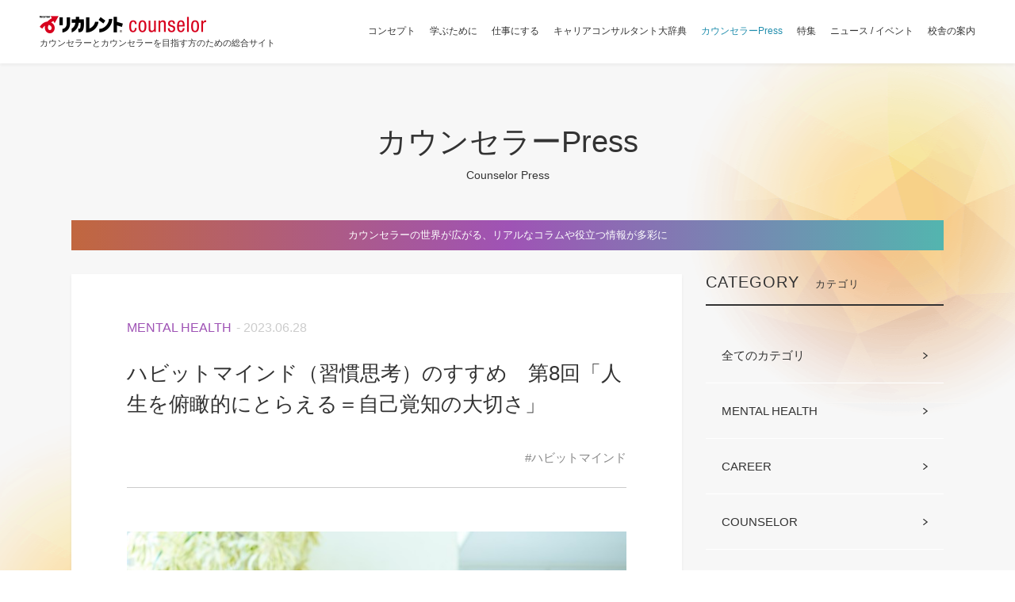

--- FILE ---
content_type: text/html; charset=UTF-8
request_url: https://www.recurrent.co.jp/article/8th_habitmind/
body_size: 68591
content:
<!DOCTYPE html>
<html>
<head>
  <meta charset="utf-8">
  <meta name="format-detection" content="telephone=no">
  <meta name="viewport" content="width=device-width,initial-scale=1,minimum-scale=1,maximum-scale=1,user-scalable=no">
  <link rel="shortcut icon" href="https://www.recurrent.co.jp/favicon.ico" >
  <link rel="apple-touch-icon" href="https://www.recurrent.co.jp/apple-touch-icon.png">
  
  
      <meta name="keywords" content="キャリアコンサルタント,キャリアカウンセラー,EAP,メンタルヘルス,心理カウンセラー,スクール,講座,リカレント">
        <meta name="description" content="ハビットマインド（習慣思考）のすすめ　第8回「人生を俯瞰的にとらえる＝自己覚知の大切さ」 | カウンセラーとカウンセラーを目指す方のための総合サイト">
  

  <link rel="stylesheet" type="text/css" href="https://www.recurrent.co.jp/wp/wp-content/themes/recurrent/css/slick.css">
  <link rel="stylesheet" type="text/css" href="https://www.recurrent.co.jp/wp/wp-content/themes/recurrent/css/style.css">
  <link rel="stylesheet" type="text/css" href="https://www.recurrent.co.jp/wp/wp-content/themes/recurrent/css/sp.css" media="screen and (max-width: 767px)">

  <!-- Google Tag Manager -->
  <script>(function(w,d,s,l,i){w[l]=w[l]||[];w[l].push({'gtm.start':
  new Date().getTime(),event:'gtm.js'});var f=d.getElementsByTagName(s)[0],
  j=d.createElement(s),dl=l!='dataLayer'?'&l='+l:'';j.async=true;j.src=
  'https://www.googletagmanager.com/gtm.js?id='+i+dl;f.parentNode.insertBefore(j,f);
  })(window,document,'script','dataLayer','GTM-MJKVTQQ');</script>
  <!-- End Google Tag Manager -->

  <meta name="facebook-domain-verification" content="8ud1fhr8ia7anjenh44j1pp3rf7ur9" />
  <script src="https://www.recurrent.co.jp/wp/wp-content/themes/recurrent/js/b_browser_switcher.js"></script>

  <title>ハビットマインド（習慣思考）のすすめ 第8回「人生を俯瞰的にとらえる＝自己覚知の大切さ」 | リカレント</title>

		<!-- All in One SEO 4.8.8 - aioseo.com -->
	<meta name="robots" content="max-image-preview:large" />
	<meta name="google-site-verification" content="bSpC7G0Mde1MgDoiyQKZJ3MXRZS4xDVXiemkDe1AQsA" />
	<link rel="canonical" href="https://www.recurrent.co.jp/article/8th_habitmind/" />
	<meta name="generator" content="All in One SEO (AIOSEO) 4.8.8" />
		<meta property="og:locale" content="ja_JP" />
		<meta property="og:site_name" content="リカレント" />
		<meta property="og:type" content="article" />
		<meta property="og:title" content="ハビットマインド（習慣思考）のすすめ 第8回「人生を俯瞰的にとらえる＝自己覚知の大切さ」 | リカレント" />
		<meta property="og:url" content="https://www.recurrent.co.jp/article/8th_habitmind/" />
		<meta property="og:image" content="https://www.recurrent.co.jp/wp/wp-content/uploads/2021/07/8th_habitmind01.jpg" />
		<meta property="og:image:secure_url" content="https://www.recurrent.co.jp/wp/wp-content/uploads/2021/07/8th_habitmind01.jpg" />
		<meta property="og:image:width" content="640" />
		<meta property="og:image:height" content="426" />
		<meta property="article:published_time" content="2023-06-28T08:00:51+00:00" />
		<meta property="article:modified_time" content="2023-06-28T09:25:54+00:00" />
		<meta name="twitter:card" content="summary_large_image" />
		<meta name="twitter:title" content="ハビットマインド（習慣思考）のすすめ 第8回「人生を俯瞰的にとらえる＝自己覚知の大切さ」 | リカレント" />
		<meta name="twitter:image" content="https://www.recurrent.co.jp/wp/wp-content/uploads/2021/07/8th_habitmind01.jpg" />
		<!-- All in One SEO -->

<script type='text/javascript' src='https://www.recurrent.co.jp/wp/wp-includes/js/jquery/jquery.min.js?ver=3.6.1' id='jquery-core-js'></script>
<script type='text/javascript' src='https://www.recurrent.co.jp/wp/wp-includes/js/jquery/jquery-migrate.min.js?ver=3.3.2' id='jquery-migrate-js'></script>
<!--[if lt IE 9]>
<script type='text/javascript' src='https://www.recurrent.co.jp/wp/wp-content/themes/recurrent/js/html5.js?ver=3.7.3' id='twentysixteen-html5-js'></script>
<![endif]-->
		<script type="text/javascript">
				(function(c,l,a,r,i,t,y){
					c[a]=c[a]||function(){(c[a].q=c[a].q||[]).push(arguments)};t=l.createElement(r);t.async=1;
					t.src="https://www.clarity.ms/tag/"+i+"?ref=wordpress";y=l.getElementsByTagName(r)[0];y.parentNode.insertBefore(t,y);
				})(window, document, "clarity", "script", "lusblpdnj7");
		</script>
		<meta name="redi-version" content="1.2.7" />	<style type="text/css">
		/*<!-- rtoc -->*/
		.rtoc-mokuji-content {
			background-color: #ffffff;
		}

		.rtoc-mokuji-content.frame1 {
			border: 1px solid #cccccc;
		}

		.rtoc-mokuji-content #rtoc-mokuji-title {
			color: #218ead;
		}

		.rtoc-mokuji-content .rtoc-mokuji li>a {
			color: #555555;
		}

		.rtoc-mokuji-content .mokuji_ul.level-1>.rtoc-item::before {
			background-color: #218ead !important;
		}

		.rtoc-mokuji-content .mokuji_ul.level-2>.rtoc-item::before {
			background-color: #cccccc !important;
		}

		.rtoc-mokuji-content.frame2::before,
		.rtoc-mokuji-content.frame3,
		.rtoc-mokuji-content.frame4,
		.rtoc-mokuji-content.frame5 {
			border-color: #cccccc !important;
		}

		.rtoc-mokuji-content.frame5::before,
		.rtoc-mokuji-content.frame5::after {
			background-color: #cccccc;
		}

		.widget_block #rtoc-mokuji-widget-wrapper .rtoc-mokuji.level-1 .rtoc-item.rtoc-current:after,
		.widget #rtoc-mokuji-widget-wrapper .rtoc-mokuji.level-1 .rtoc-item.rtoc-current:after,
		#scrollad #rtoc-mokuji-widget-wrapper .rtoc-mokuji.level-1 .rtoc-item.rtoc-current:after,
		#sideBarTracking #rtoc-mokuji-widget-wrapper .rtoc-mokuji.level-1 .rtoc-item.rtoc-current:after {
			background-color: #218ead !important;
		}

		.cls-1,
		.cls-2 {
			stroke: #cccccc;
		}

		.rtoc-mokuji-content .decimal_ol.level-2>.rtoc-item::before,
		.rtoc-mokuji-content .mokuji_ol.level-2>.rtoc-item::before,
		.rtoc-mokuji-content .decimal_ol.level-2>.rtoc-item::after,
		.rtoc-mokuji-content .decimal_ol.level-2>.rtoc-item::after {
			color: #cccccc;
			background-color: #cccccc;
		}

		.rtoc-mokuji-content .rtoc-mokuji.level-1>.rtoc-item::before {
			color: #218ead;
		}

		.rtoc-mokuji-content .decimal_ol>.rtoc-item::after {
			background-color: #218ead;
		}

		.rtoc-mokuji-content .decimal_ol>.rtoc-item::before {
			color: #218ead;
		}

		/*rtoc_return*/
		#rtoc_return a::before {
			background-image: url(https://www.recurrent.co.jp/wp/wp-content/plugins/rich-table-of-content/include/../img/rtoc_return.png);
		}

		#rtoc_return a {
			background-color: #218ead !important;
		}

		/* アクセントポイント */
		.rtoc-mokuji-content .level-1>.rtoc-item #rtocAC.accent-point::after {
			background-color: #218ead;
		}

		.rtoc-mokuji-content .level-2>.rtoc-item #rtocAC.accent-point::after {
			background-color: #cccccc;
		}
		.rtoc-mokuji-content.frame6,
		.rtoc-mokuji-content.frame7::before,
		.rtoc-mokuji-content.frame8::before {
			border-color: #cccccc;
		}

		.rtoc-mokuji-content.frame6 #rtoc-mokuji-title,
		.rtoc-mokuji-content.frame7 #rtoc-mokuji-title::after {
			background-color: #cccccc;
		}

		#rtoc-mokuji-wrapper.rtoc-mokuji-content.rtoc_h2_timeline .mokuji_ol.level-1>.rtoc-item::after,
		#rtoc-mokuji-wrapper.rtoc-mokuji-content.rtoc_h2_timeline .level-1.decimal_ol>.rtoc-item::after,
		#rtoc-mokuji-wrapper.rtoc-mokuji-content.rtoc_h3_timeline .mokuji_ol.level-2>.rtoc-item::after,
		#rtoc-mokuji-wrapper.rtoc-mokuji-content.rtoc_h3_timeline .mokuji_ol.level-2>.rtoc-item::after,
		.rtoc-mokuji-content.frame7 #rtoc-mokuji-title span::after {
			background-color: #218ead;
		}

		.widget #rtoc-mokuji-wrapper.rtoc-mokuji-content.frame6 #rtoc-mokuji-title {
			color: #218ead;
			background-color: #ffffff;
		}
	</style>
			<style type="text/css" id="wp-custom-css">
			.qanda {
	font-size: 15px;
	margin-top:30px;
}


.imp-table {
	font-size: 15px;
}

.col-2-articles .inn-content img {
	margin: 15px 0;
}

.jirei {
	background-color: #d5ecf2;
	padding: 20px;
	border-radius: 10px;
	position: relative;
	margin-top: 10px !important;
}

.withicon-h {
	position: relative;
	margin-left: 70px;
	font-size: 18px !important;
}

.withicon-h img {
  position: absolute;
  top: -40px;
	left: -70px;
	width: 60px !important;
}


.withicon-h img {
  position: absolute;
  top: -40px;
	left: -70px;
	width: 60px !important;
}




.with-illust {
	margin-top: 20px;
  display: flex;
  justify-content: space-between;
	gap: 2%;
}
.with-illust img{
	margin: 0 !important;
}
@media (max-width:767px) {
.with-illust {
	display: block;
}
}
@media (max-width:767px) {
.with-illust img{
	padding: 0 20% 10px 20% !important;
}
}

.sub-img {
	padding: 0 10% !important;
}



h5{
	font-size: 16px;
	margin-bottom: 10px;
}

.yellow-marker{
background: linear-gradient(transparent 50%, #ffdd77 0%);
}



.list-1 {
	  list-style-type: disc;
    padding: 1em 1em 1em 2.5em;
		font-size: 15px;
	  line-height: 1.7;
		margin: 0 0 10px;
}

.list-1 li {
    padding: .0em .4em .4em 0;
}

.list-1 li::marker {
    color: #a8aeb3;
    font-size: 1.1em;
}
	

#rtoc-mokuji-title{
	padding: 16px 28px 0 28px!important;
}

.rtoc-mokuji-content .rtoc-mokuji.level-1 li{
	padding-top: 12px !important;
}

@media (min-width: 1024px) {
    .rtoc-mokuji-content #rtoc-mokuji-title {
        font-size: 1.35em !important;
    }
}

@media (min-width: 1024px) {
    .rtoc-mokuji-content .rtoc-mokuji.level-1 {
        margin: 0 64px 24px !important;
    }
}


.sv-table {
	font-size: 15px;
  line-height: 120%;
  border: 0;
  width: auto;
  border-spacing: 0;
  background-color: #F2F2F2;
}

.sv-table td {
  padding: 10px;
}

.sv-table div {
  padding-left: 3em;
  text-indent: -3em;
  line-height: 1.4;
}

.sv-table span {
  font-weight: 400;
	margin-right: 1em;
}

.sv-table span font {
  color: #218EAD;
}


.qanda dl {
  margin-left: 0;
  padding-left: 0;
}

.qanda dd {
  margin-left: 0; 
  padding-left: 0; 
}

.qanda dt > div,
.qanda dd > div {
  padding-left: 3em;
  text-indent: -3em;
  line-height: 1.4;
}

.qanda dd > div {
  margin-bottom: 10px;
}


.checklist-1 {
    list-style-type: none;
    padding: 1em;
    border: 2px solid #218ead;
	  font-size: 15px;
		width: fit-content;
		line-height: 1.7;
		margin: 10px auto;
}

.checklist-1 li {
    display: flex;
    align-items: center;
    gap: 0 5px;
    padding: .3em;
}

.checklist-1 li::before {
    display: inline-block;
    width: 10px;
    height: 5px;
    border-bottom: 2px solid #218ead;
    border-left: 2px solid #218ead;
    transform: rotate(-45deg) translateY(-1.5px);
    content: '';
}		</style>
		</head>

<body class="article-template-default single single-article postid-2864">

  <!-- Google Tag Manager (noscript) -->
  <noscript><iframe src="https://www.googletagmanager.com/ns.html?id=GTM-MJKVTQQ"
  height="0" width="0" style="display:none;visibility:hidden"></iframe></noscript>
  <!-- End Google Tag Manager (noscript) -->

  <!--<div id="fb-root"></div>
  <script>(function(d, s, id) {
    var js, fjs = d.getElementsByTagName(s)[0];
    if (d.getElementById(id)) return;
    js = d.createElement(s); js.id = id;
    js.src = 'https://connect.facebook.net/ja_JP/sdk.js#xfbml=1&version=v3.2';
    fjs.parentNode.insertBefore(js, fjs);
  }(document, 'script', 'facebook-jssdk'));</script>-->

<div id="fb-root"></div>
<script async defer crossorigin="anonymous" src="https://connect.facebook.net/ja_JP/sdk.js#xfbml=1&version=v14.0" nonce="WHXeQvT6"></script>

<div id="wrapper">

  <header id="header" class="header outer-block">
    <p class="sp head-text">カウンセラーとカウンセラーを目指す方のための総合サイト</p>
    <div class="inner clearfix">
            <div class="logo">
        <a href="https://www.recurrent.co.jp/">
          <span class="img"><img src="https://www.recurrent.co.jp/wp/wp-content/themes/recurrent/img/common/logo.png" alt="リカレントcounselor"></span>
          <span class="text">カウンセラーとカウンセラーを目指す方のための総合サイト</span>
        </a>
      </div>
            <a href="javascript: void(0)" class="sp nav-btn-area js-nav-btn">
        <div class="nav-btn">
          <span></span>
          <span></span>
          <span></span>
        </div>
      </a>
      <div class="nav-outer js-nav-target">
        <nav class="nav">
          <a href="javascript: void(0)" class="sp nav-close">
            <div class="nav-close-inner">
              <span></span>
              <span></span>
            </div>
          </a>
                    <ul class="nav-list">
            <li class=""><a href="https://www.recurrent.co.jp/concept/">コンセプト</a></li>
            <li class=""><a href="https://www.recurrent.co.jp/support/">学ぶために</a></li>
            <li class=""><a href="https://www.recurrent.co.jp/recruit/">仕事にする</a></li>
            <li class=""><a href="https://www.recurrent.co.jp/career/">キャリアコンサルタント大辞典</a></li>
            <li class="current"><a href="https://www.recurrent.co.jp/article/">カウンセラーPress</a></li>
            <li class=""><a href="https://www.recurrent.co.jp/feature/">特集</a></li>
            <li class=""><a href="https://www.recurrent.co.jp/information/">ニュース / イベント</a></li>
            <li class=""><a href="https://www.recurrent.co.jp/map/">校舎の案内</a></li>
          </ul>
          <ul class="sp nav-sns">
            <li><a href="https://twitter.com/recurrent_co" class="twitter" target="_blank"><img src="https://www.recurrent.co.jp/wp/wp-content/themes/recurrent/img/common/icon_twitter.svg" alt="Twitter"></a></li>
            <li><a href="https://www.facebook.com/recurrentcounselor/" class="facebook" target="_blank"><img src="https://www.recurrent.co.jp/wp/wp-content/themes/recurrent/img/common/icon_facebook.svg" alt="Facebook"></a></li>
            <li><a href="https://line.me/ti/p/%40ypv1614n" class="line" target="_blank"><img src="https://www.recurrent.co.jp/wp/wp-content/themes/recurrent/img/common/icon_line.svg" alt="LINE"></a></li>
          </ul>
          <p class="sp nav-offered"><a href="http://www.recurrent.co.jp/" target="_blank"><img src="https://www.recurrent.co.jp/wp/wp-content/themes/recurrent/img/common/text_powered.png" alt="Offered by リカレント"></a></p>
        </nav>
      </div>
    </div><!-- /inner-block -->
  </header><!-- /header -->
  <main id="main" class="main col-2-articles">

    <div class="content-block outer-block">
      <div class="inner-block">
        <a href="https://www.recurrent.co.jp/article/">
        <h1 class="title-style02">カウンセラーPress
          <small>Counselor Press</small>
			</h1></a>
        <p class="sub-ttl-txt">カウンセラーの世界が広がる、<br class="sp-ib">リアルなコラムや役立つ情報が多彩に</p>

        <div class="clearfix">

          <div class="wrap-section">

            
            <section class="contents">
              <p class="category large">
                                <a href="https://www.recurrent.co.jp/article/mental-health/" class="mental-health">MENTAL HEALTH</a>
                                <span class="date">- 2023.06.28</span>
              </p>

              <h1 class="title-style05">ハビットマインド（習慣思考）のすすめ　第8回「人生を俯瞰的にとらえる＝自己覚知の大切さ」</h1>

                            <ul class="category-list">
                                <li><a href="https://www.recurrent.co.jp/article/tag/%e3%83%8f%e3%83%93%e3%83%83%e3%83%88%e3%83%9e%e3%82%a4%e3%83%b3%e3%83%89/">#ハビットマインド</a></li>
                            </ul>
              
              <div class="article-wrap-border">
                <div class="inn-content">
                                    <div class="eye-catch"><img src="https://www.recurrent.co.jp/wp/wp-content/uploads/2021/07/8th_habitmind01.jpg" alt=""></div>
                  
                
                  <p>こんにちは。リカレントメンタルヘルス専任講師の水口明子です。</p>
<p>さて本日は “人生を俯瞰的にとらえていきながら自己覚知につなげていくには” をテーマに考察をしていきたいと思います。</p>
<p>まず「俯瞰」という言葉には二つの意味があります。一つ目は、言葉の意味の通り、「高いところに登って下を眺める」ということですね。二つ目は、比喩的な意味での「広い視野で物事を見ること」、「上から見下ろすようにして客観的に物事の全体像をとらえること」です。</p>
<p>私も会議などで「業務プロセスを俯瞰し、改善点を洗い出せ」などと上司からよく言われたことを思い出します。しかしながら、この考え方を自身の人生においても活かすことが重要なんだとつくづく感じます。</p>
<p>不安や悩みを抱えているときに、どのようなアプローチをして、それを克服していったのかを私の経験も含めてお話していければと思います。</p>
<p>とかく不安や悩みをかかえている時は、自分でも近視眼的になり、目の前のことに右往左往しています。そして、未来を悲観する方が多いのではないでしょうか？</p>
<h2 id="rtoc-1"  class="title-style06">人生において重要な7つの分野とは・・・</h2>
<p>私が心理学や、カウンセリングの勉強をする前に、人生一番の危機に見舞われ、苦しみあえいでいた時期に出会ったのが、ブライアン・トレーシー著書の「フォーカルポイント」という本でした。いわゆるビジネス本ですので、ご存じの方も多いかと思います。</p>
<p>その中で、人生において重要な事柄を7つの分野にわけて整理をしてみましょうということがうたわれていました。その7つの分野をご紹介します。<br />
&nbsp;</p>
<table style="line-height: 150%;" border="1" width="250px" cellspacing="0" cellpadding="10" bgcolor="#FFFFFF">
<tr>
<td bgcolor="#F0F8FF">1.</td>
<td bgcolor="#F0F8FF">仕事</td>
</tr>
<tr>
<td bgcolor="#F0F8FF">2.</td>
<td bgcolor="#F0F8FF">家庭生活</td>
</tr>
<tr>
<td bgcolor="#F0F8FF">3.</td>
<td bgcolor="#F0F8FF">資産</td>
</tr>
<tr>
<td bgcolor="#F0F8FF">4.</td>
<td bgcolor="#F0F8FF">健康と体力</td>
</tr>
<tr>
<td bgcolor="#F0F8FF">5.</td>
<td bgcolor="#F0F8FF">個人的成長</td>
</tr>
<tr>
<td bgcolor="#F0F8FF">6.</td>
<td bgcolor="#F0F8FF">社会や地域</td>
</tr>
<tr>
<td bgcolor="#F0F8FF">7.</td>
<td bgcolor="#F0F8FF">精神的成長・心の平穏</td>
</tr>
</table>
<p>&nbsp;<br />
当時の私は、自分調べのような形式で、自身の思いや考え、生育歴や、経歴を書き連ねていきました。</p>
<p>最初はまとまらず愚痴のような文章が羅列されている状況でした。よってもう少しわかりやすくできないかと考え、この7つの分野にあえて優先順位づけしてみようと考えました。</p>
<p>①苦境に見舞われる前の大切にしていたもの、②今大切にしているもの、③未来（将来）大切にしたいものというように「①過去・②現在・③未来」の時系列にわけて、その時期の大切にしているものを比較してみたのです。</p>
<h3 class="title-style07">【過去】苦境に見舞われる前の自分の優先順位は</h3>
<p>1位：仕事　2位：資産 3位：個人的成長　4位：家庭生活　5位：精神的成長・心の平穏　6位：健康と体力　7位：社会や地域でした。当時の自分は自分の価値は仕事で評価されるしかないと思っていたのだと思います。</p>
<p>また「精神的成長・心の平穏」や、「健康と体力」については、自分は強いと思いこんでいたのでフォーカスしなくてもよかったのですね。「社会や地域」においても、独身サラリーマンという立場では、「社会や地域」を意識することも必要ありませんでした。</p>
<h3 class="title-style07">【現在】苦境真っただ中の時の自分の優先順位は</h3>
<p>1位：健康と体力　2位：精神的成長・心の平穏　3位：家庭生活　4位：個人的成長　5位：資産　6位：仕事　7位：社会や地域でした。乳がんになり、仕事も休職し、その間、認知症の親の介護もある中で、一気に優先順位が変わりました。</p>
<p>さらに当時強く思ったのが、「家族の大切さ」と、「社会や地域とのつながりのなさ」でした。</p>
<h3 class="title-style07">【未来】当時、未来のなりたい自分への優先順位は</h3>
<p>1位：家庭生活　2位：社会や地域　3位：健康と体力　4位：精神的成長・心の平穏　 5位：個人的成長　6位：仕事　7位：資産だったのです。</p>
<p>当時独身で一人っ子だった自分にとって、親も死が近づく中で「家族の大切さ」や、また暮らしをしていく中での「地域社会とのつながり」を今からでも遅くないので作っていかなければと思っていたことを記憶しています。<br />
&nbsp;</p>
<table style="line-height: 150%;" border="1" width="100%" cellspacing="0" cellpadding="10" bgcolor="#FFFFFF">
<tr>
<td bgcolor="#ADD8E6"></td>
<td bgcolor="#ADD8E6"><strong>過去</strong></td>
<td bgcolor="#ADD8E6"><strong>現在</strong></td>
<td bgcolor="#ADD8E6"><strong>未来</strong></td>
</tr>
<tr>
<td bgcolor="#ADD8E6">1位</td>
<td bgcolor="#F0F8FF">仕事</td>
<td bgcolor="#F0F8FF">仕事</td>
<td bgcolor="#F0F8FF">家庭生活</td>
</tr>
<tr>
<td bgcolor="#ADD8E6">2位</td>
<td bgcolor="#F0F8FF">資産</td>
<td bgcolor="#F0F8FF">資産</td>
<td bgcolor="#F0F8FF">社会や地域</td>
</tr>
<tr>
<td bgcolor="#ADD8E6">3位</td>
<td bgcolor="#F0F8FF">個人的成長</td>
<td bgcolor="#F0F8FF">個人的成長</td>
<td bgcolor="#F0F8FF">健康と体力</td>
</tr>
<tr>
<td bgcolor="#ADD8E6">4位</td>
<td bgcolor="#F0F8FF">家庭生活</td>
<td bgcolor="#F0F8FF">家庭生活</td>
<td bgcolor="#F0F8FF">精神的成長・心の平穏</td>
</tr>
<tr>
<td bgcolor="#ADD8E6">5位</td>
<td bgcolor="#F0F8FF">精神的成長・心の平穏</td>
<td bgcolor="#F0F8FF">精神的成長・心の平穏</td>
<td bgcolor="#F0F8FF">個人的成長</td>
</tr>
<tr>
<td bgcolor="#ADD8E6">6位</td>
<td bgcolor="#F0F8FF">健康と体力</td>
<td bgcolor="#F0F8FF">健康と体力</td>
<td bgcolor="#F0F8FF">仕事</td>
</tr>
<tr>
<td bgcolor="#ADD8E6">7位</td>
<td bgcolor="#F0F8FF">社会や地域</td>
<td bgcolor="#F0F8FF">社会や地域</td>
<td bgcolor="#F0F8FF">資産</td>
</tr>
</table>
<p>&nbsp;<br />
あくまでもこれは、私なりに解釈をして、自分の自己分析をしていったにすぎませんが、なかなか普段からこのような自己分析を行うということは少ないでしょう。</p>
<p>自分自身が苦境に立ってみて初めてそれまでの自分を振り返り、今の立ち位置を知り、そしてこれからの描く人生を想像し、想像していくことが実はとても重要だと思うのです。</p>
<h4 class="title-style08">“人生の輪” という観点もある</h4>
<p>また、 “人生の輪” いうツールもあります。</p>
<p>これは、キャリアカウンセリングを学ばれている方はご存じの方も多いと思いますが、8つの観点で、自分の人生の満足度を主観的に数値に落とし込んで行き、輪に書き出して行くものになります。</p>
<p>この8つの観点とは、<br />
&nbsp;</p>
<table style="line-height: 150%;" border="1" width="250px" cellspacing="0" cellpadding="10" bgcolor="#FFFFFF">
<tr>
<td bgcolor="#F0F8FF">1.</td>
<td bgcolor="#F0F8FF">仕事・キャリア</td>
</tr>
<tr>
<td bgcolor="#F0F8FF">2.</td>
<td bgcolor="#F0F8FF">お金・経済</td>
</tr>
<tr>
<td bgcolor="#F0F8FF">3.</td>
<td bgcolor="#F0F8FF">健康</td>
</tr>
<tr>
<td bgcolor="#F0F8FF">4.</td>
<td bgcolor="#F0F8FF">家族・パートナー</td>
</tr>
<tr>
<td bgcolor="#F0F8FF">5.</td>
<td bgcolor="#F0F8FF">人間関係</td>
</tr>
<tr>
<td bgcolor="#F0F8FF">6.</td>
<td bgcolor="#F0F8FF">学び・自己啓発</td>
</tr>
<tr>
<td bgcolor="#F0F8FF">7.</td>
<td bgcolor="#F0F8FF">遊び・余暇</td>
</tr>
<tr>
<td bgcolor="#F0F8FF">8.</td>
<td bgcolor="#F0F8FF">物理的環境</td>
</tr>
</table>
<p>&nbsp;<br />
となります。</p>
<p><strong>自己覚知→自分を知ること→職業的な自分をコントロールするために、自分の価値観について知っておくこと</strong></p>
<p>先ほどご紹介したフォーカルポイントの7つの項目と被る部分がありますね。</p>
<p>今回の内容は、カウンセリングでクライエントにこの指標を用いるということを推奨しているのではありません。</p>
<p>まずは私たちカウンセラーやこれからカウンセラーを目指す皆さんが、自身のことを理解する上でのひとつの指標としてお使いいただけるかなと思いご紹介しました。</p>
<p>「自己覚知」→「自分を知ること」→「職業的な自分をコントロールするために、自分の価値観について知っておくこと」はカウンセラーとして、クライエントに寄り添う際に重要なことだと思うのです。</p>
<p><img decoding="async" class="aligncenter size-full wp-image-2866" src="https://www.recurrent.co.jp/wp/wp-content/uploads/2021/07/8th_habitmind02-300x200.jpg" alt="" width="640" height="426" srcset="https://www.recurrent.co.jp/wp/wp-content/uploads/2021/07/8th_habitmind02-300x200.jpg 300w, https://www.recurrent.co.jp/wp/wp-content/uploads/2021/07/8th_habitmind02-630x419.jpg 630w, https://www.recurrent.co.jp/wp/wp-content/uploads/2021/07/8th_habitmind02.jpg 640w" sizes="(max-width: 709px) 85vw, (max-width: 909px) 67vw, (max-width: 984px) 61vw, (max-width: 1362px) 45vw, 600px" /></p>
<h2 id="rtoc-2"  class="title-style06">まとめ</h2>
<p>「ハビットマインド（習慣思考）のすすめ」第8回は「人生を俯瞰的にとらえる＝自己覚知の大切さ」をテーマに語っていただきました。</p>
<p>カウンセラーを目指す皆さんは、まずは自分のことを理解することが大切です。自分を理解する上でも、水口先生がご紹介された「人生において重要な７つの分野」や「人生の輪」というツールを用いて自己分析を行ってみると新たな発見があるのではないでしょうか。</p>
<p>次回のコラムもぜひ楽しみにしていてくださいね。</p>

                </div>
				<p>　</p>

                <div class="pamph-area">
                  <img class="ttl-en" src="https://www.recurrent.co.jp/wp/wp-content/themes/recurrent/img/article/info_txt.svg" alt="Information">
                  <p class="ttl-pmp">初心者から短期間で<br class="pc-ib">カウンセラーやキャリアコンサルタントになるには</p>
                  <div class="pmp-cont">
                    <div class="txt-area">
                      <p>リカレントはカウンセリングスクールとして、初心者から「キャリアコンサルタント」を育成する『リカレントキャリアデザインスクール』と、日本で初めての「ＥＡＰメンタルヘルスカウンセラー」、「ＥＡＰコンサルタント」を育成する『リカレントメンタルヘルススクール』を運営しています。</p>
                      <p>初心者からカウンセリングスキルを学んでみたい方、カウンセラーになりたい方、メンタルヘルスケアを学びたい方、国家資格キャリアコンサルタントの資格を取得したい方など、対人支援の資格とスキルを取得してみたい方は、ぜひ下の青いボタンからパンフレットをご請求ください。</p>
                    </div>
                    <div class="pmp-img">
                      <img src="https://www.recurrent.co.jp/wp/wp-content/themes/recurrent/img/article/pamphlet.png" alt="パンフレットは2,3日中にお手元に無料でお届けします。">
                      <small>パンフレットは2,3日中にお手元に無料でお届けします。</small>
                    </div>
                  </div>
                  <div class="pmp-btn"><a href="https://www.recurrent.co.jp/pamphlet/?post_id=2864" class="btn-style01">資料請求</a></div>
					<p>　</p>
                </div>

                                    <div class="interview-intro">
                    <h2 class="label">この記事を書いた方のご紹介</h2>
                    <div class="inn clearfix">
                      <div class="profile-img" style="background-image: url(https://www.recurrent.co.jp/wp/wp-content/uploads/2020/12/e99223b358e26c1f68a97d5029056821.jpg);"></div>
                      <div class="txt-box">
                        <h3 class="name">水口明子（リカレントメンタルヘルススクール専任講師）</h3>
                        <p>リカレント メンタルヘルススクール専任講師<br />
精神保健福祉士/公認心理師<br />
20年以上サービス業に従事。その後、精神保健福祉士や資格を取得し、対人援助職に従事。<br />
2019年に、ハビットマインドKOKOLOを開業。小学館の「Suits woman」において「ハビットマインド診断」を連載中。医療、福祉、学校、産業分野においての幅広い経験値をもとに活動している。</p>
                      </div>
                    </div>
                  </div>
                  
                <div class="btn-area">
                  <ul class="sns-btn-list">
                    <li>
                      <div class="fb-like" data-href="https://developers.facebook.com/docs/plugins/" data-layout="button" data-action="like" data-size="small" data-show-faces="true" data-share="false"></div>
                    </li>
                    <li>
                      <a href="http://b.hatena.ne.jp/entry/" class="hatena-bookmark-button" data-hatena-bookmark-layout="basic-label-counter" data-hatena-bookmark-lang="ja" title="このエントリーをはてなブックマークに追加"><img src="https://b.st-hatena.com/images/entry-button/button-only@2x.png" alt="このエントリーをはてなブックマークに追加" width="20" height="20" style="border: none;" /></a><script type="text/javascript" src="https://b.st-hatena.com/js/bookmark_button.js" charset="utf-8" async="async"></script>
                    </li>
                    <li>
                      <div class="line-it-button" data-lang="ja" data-type="share-a" data-url="https://social-plugins.line.me/ja/how_to_install#lineitbutton" style="display: none;"></div>
                      <script src="https://d.line-scdn.net/r/web/social-plugin/js/thirdparty/loader.min.js" async="async" defer="defer"></script>
                    </li>
                    <li>
                      <a href="https://twitter.com/share?ref_src=twsrc%5Etfw" class="twitter-share-button" data-show-count="false">Tweet</a><script async src="https://platform.twitter.com/widgets.js" charset="utf-8"></script>
                    </li>
                    <li>
                      <a data-pocket-label="pocket" data-pocket-count="horizontal" class="pocket-btn" data-lang="en"></a>
                      <script type="text/javascript">!function(d,i){if(!d.getElementById(i)){var j=d.createElement("script");j.id=i;j.src="https://widgets.getpocket.com/v1/j/btn.js?v=1";var w=d.getElementById(i);d.body.appendChild(j);}}(document,"pocket-btn-js");</script>
                    </li>
                  </ul>
                </div>
              </div>

              <div class="back-to-page">
                <a href="https://www.recurrent.co.jp/article/">
                  <img src="https://www.recurrent.co.jp/wp/wp-content/themes/recurrent/img/common/back_text.svg" alt="MoreView">
                </a>
              </div>
            </section><!-- contents-section -->

            

            <section class="contents recommend-area">
              <h2 class="title-style01">RECOMMEND<span>おすすめ記事</span></h2>
                            <ul class="article-thumb-list">
                                <li>
                  <a href="https://www.recurrent.co.jp/article/11th_habitmind/" class="img-wrap">
                    <div class="thumb">
                                            <span class="category mental-health">MENTAL HEALTH</span>
                                            <div class="img">
                        <div class="img-inner" style="background-image: url(https://www.recurrent.co.jp/wp/wp-content/uploads/2023/09/34890609c558d8b86e49cc8ddad114ab.jpg);">
                          <img src="https://www.recurrent.co.jp/wp/wp-content/uploads/2023/09/34890609c558d8b86e49cc8ddad114ab.jpg" alt="">
                        </div>
                      </div>
                    </div>
                    <h3 class="thumb-ttl">ハビットマインド（習慣思考）のすすめ　第11回 「心のリフォーム 価値観の変容を試みるには」</h3>
                  </a>
                </li><!-- item -->
                                <li>
                  <a href="https://www.recurrent.co.jp/article/5th_habitmind/" class="img-wrap">
                    <div class="thumb">
                                            <span class="category mental-health">MENTAL HEALTH</span>
                                            <div class="img">
                        <div class="img-inner" style="background-image: url(https://www.recurrent.co.jp/wp/wp-content/uploads/2021/04/586361a25b6c44f8599dc35aba4676ee.jpg);">
                          <img src="https://www.recurrent.co.jp/wp/wp-content/uploads/2021/04/586361a25b6c44f8599dc35aba4676ee.jpg" alt="">
                        </div>
                      </div>
                    </div>
                    <h3 class="thumb-ttl">ハビットマインド（習慣思考）のすすめ　第5回「自尊心とプライドの違いとは…そして、バランスを保つこと」</h3>
                  </a>
                </li><!-- item -->
                                <li>
                  <a href="https://www.recurrent.co.jp/article/10th_habitmind/" class="img-wrap">
                    <div class="thumb">
                                            <span class="category mental-health">MENTAL HEALTH</span>
                                            <div class="img">
                        <div class="img-inner" style="background-image: url(https://www.recurrent.co.jp/wp/wp-content/uploads/2021/09/10th_habitmind01.jpg);">
                          <img src="https://www.recurrent.co.jp/wp/wp-content/uploads/2021/09/10th_habitmind01.jpg" alt="">
                        </div>
                      </div>
                    </div>
                    <h3 class="thumb-ttl">ハビットマインド（習慣思考）のすすめ　第10回 「人を幸せにするものとは」</h3>
                  </a>
                </li><!-- item -->
                                <li>
                  <a href="https://www.recurrent.co.jp/article/7th_habitmind/" class="img-wrap">
                    <div class="thumb">
                                            <span class="category mental-health">MENTAL HEALTH</span>
                                            <div class="img">
                        <div class="img-inner" style="background-image: url(https://www.recurrent.co.jp/wp/wp-content/uploads/2023/06/pixta_38136287_XL-scaled.jpg);">
                          <img src="https://www.recurrent.co.jp/wp/wp-content/uploads/2023/06/pixta_38136287_XL-scaled.jpg" alt="">
                        </div>
                      </div>
                    </div>
                    <h3 class="thumb-ttl">ハビットマインド（習慣思考）のすすめ　第7回「段取力をカウンセリングに活かすとは・・」</h3>
                  </a>
                </li><!-- item -->
                                <li>
                  <a href="https://www.recurrent.co.jp/article/13th-habitmind/" class="img-wrap">
                    <div class="thumb">
                                            <span class="category mental-health">MENTAL HEALTH</span>
                                            <div class="img">
                        <div class="img-inner" style="background-image: url(https://www.recurrent.co.jp/wp/wp-content/uploads/2022/01/13th-habitmind01.jpg);">
                          <img src="https://www.recurrent.co.jp/wp/wp-content/uploads/2022/01/13th-habitmind01.jpg" alt="">
                        </div>
                      </div>
                    </div>
                    <h3 class="thumb-ttl">ハビットマインド（習慣思考）のすすめ　第13回 「年始の過ごし方＝健康をマネジメントする大切さ」</h3>
                  </a>
                </li><!-- item -->
                                <li>
                  <a href="https://www.recurrent.co.jp/article/second_habitmind/" class="img-wrap">
                    <div class="thumb">
                                            <span class="category mental-health">MENTAL HEALTH</span>
                                            <div class="img">
                        <div class="img-inner" style="background-image: url(https://www.recurrent.co.jp/wp/wp-content/uploads/2021/01/second_habitmind01.jpg);">
                          <img src="https://www.recurrent.co.jp/wp/wp-content/uploads/2021/01/second_habitmind01.jpg" alt="">
                        </div>
                      </div>
                    </div>
                    <h3 class="thumb-ttl">ハビットマインド（習慣思考）のすすめ　第2回「『寛容さ』を身につけることの大切さ」</h3>
                  </a>
                </li><!-- item -->
                                <li>
                  <a href="https://www.recurrent.co.jp/article/4th_habitmind/" class="img-wrap">
                    <div class="thumb">
                                            <span class="category mental-health">MENTAL HEALTH</span>
                                            <div class="img">
                        <div class="img-inner" style="background-image: url(https://www.recurrent.co.jp/wp/wp-content/uploads/2021/03/4th_habitmind01-1.jpg);">
                          <img src="https://www.recurrent.co.jp/wp/wp-content/uploads/2021/03/4th_habitmind01-1.jpg" alt="">
                        </div>
                      </div>
                    </div>
                    <h3 class="thumb-ttl">ハビットマインド（習慣思考）のすすめ　第4回「言葉の処方箋とは」</h3>
                  </a>
                </li><!-- item -->
                                <li>
                  <a href="https://www.recurrent.co.jp/article/12th-habitmind/" class="img-wrap">
                    <div class="thumb">
                                            <span class="category mental-health">MENTAL HEALTH</span>
                                            <div class="img">
                        <div class="img-inner" style="background-image: url(https://www.recurrent.co.jp/wp/wp-content/uploads/2021/12/12th-habitmind01.jpg);">
                          <img src="https://www.recurrent.co.jp/wp/wp-content/uploads/2021/12/12th-habitmind01.jpg" alt="">
                        </div>
                      </div>
                    </div>
                    <h3 class="thumb-ttl">ハビットマインド（習慣思考）のすすめ　第12回 「メンタルヘルスリテラシーの重要性とは」</h3>
                  </a>
                </li><!-- item -->
                              </ul>
                          </section><!-- contents-section -->


            <section class="contents feature-area">
              <h2 class="title-style01">FEATURE<span>特集</span></h2>

              <div class="clearfix">

                <div class="box">
                  <p>人気講師の対談や専門知識など、<br>役立つ情報が満載！</p>
                  <div class="article-more">
                    <a href="https://www.recurrent.co.jp/feature/">
                      <img src="https://www.recurrent.co.jp/wp/wp-content/themes/recurrent/img/common/more_text-wt.svg" alt="MoreView">
                    </a>
                  </div>

                </div>
                <div class="image"><img src="https://www.recurrent.co.jp/wp/wp-content/themes/recurrent/img/article/feature_more.jpg" alt=""></div>
              </div>
            </section><!-- contents-section -->
          </div>

          <div class="article-sidebar-area">
  <div class="article-list-box">
  <h2 class="title-style01">CATEGORY<span>カテゴリ</span></h2>
  <ul class="article-list-sub category">
    <li class="cate-all"><a href="https://www.recurrent.co.jp/article/">全てのカテゴリ</a></li><!-- item -->
        <li class="cate-mental-health"><a href="https://www.recurrent.co.jp/article/mental-health/">MENTAL HEALTH</a></li><!-- item -->
        <li class="cate-career"><a href="https://www.recurrent.co.jp/article/career/">CAREER</a></li><!-- item -->
        <li class="cate-counselor"><a href="https://www.recurrent.co.jp/article/counselor/">COUNSELOR</a></li><!-- item -->
      </ul>
</div><div class="article-list-box">
  <h2 class="title-style01">HOT TAG<span>人気のタグ</span></h2>
  <ul class="article-list-sub tags">
        <li><a href="https://www.recurrent.co.jp/article/tag/eap%e3%83%a1%e3%83%b3%e3%82%bf%e3%83%ab%e3%83%98%e3%83%ab%e3%82%b9%e3%82%ab%e3%82%a6%e3%83%b3%e3%82%bb%e3%83%a9%e3%83%bc/">#EAPメンタルヘルスカウンセラー</a></li><!-- item -->
        <li><a href="https://www.recurrent.co.jp/article/tag/%e5%bf%83%e7%90%86%e3%82%ab%e3%82%a6%e3%83%b3%e3%82%bb%e3%83%a9%e3%83%bc/">#心理カウンセラー</a></li><!-- item -->
        <li><a href="https://www.recurrent.co.jp/article/tag/%e3%82%b9%e3%83%88%e3%83%ac%e3%82%b9/">#ストレス</a></li><!-- item -->
        <li><a href="https://www.recurrent.co.jp/article/tag/%e5%83%8d%e3%81%8d%e6%96%b9%e6%94%b9%e9%9d%a9/">#働き方改革</a></li><!-- item -->
        <li><a href="https://www.recurrent.co.jp/article/tag/%e3%82%bb%e3%83%ab%e3%83%95%e3%82%b1%e3%82%a2/">#セルフケア</a></li><!-- item -->
        <li><a href="https://www.recurrent.co.jp/article/tag/%e7%90%86%e8%ab%96%e5%ae%b6%e3%82%b7%e3%83%aa%e3%83%bc%e3%82%ba/">#理論家シリーズ</a></li><!-- item -->
        <li><a href="https://www.recurrent.co.jp/article/tag/%e7%9d%a1%e7%9c%a0/">#睡眠</a></li><!-- item -->
        <li><a href="https://www.recurrent.co.jp/article/tag/%e3%82%ad%e3%83%a3%e3%83%aa%e3%82%a2%e6%95%99%e8%82%b2/">#キャリア教育</a></li><!-- item -->
        <li><a href="https://www.recurrent.co.jp/article/tag/%e3%83%8f%e3%83%93%e3%83%83%e3%83%88%e3%83%9e%e3%82%a4%e3%83%b3%e3%83%89/">#ハビットマインド</a></li><!-- item -->
        <li><a href="https://www.recurrent.co.jp/article/tag/%e3%82%b8%e3%83%a7%e3%83%96%e3%83%bb%e3%82%ab%e3%83%bc%e3%83%89/">#ジョブ・カード</a></li><!-- item -->
        <li><a href="https://www.recurrent.co.jp/article/tag/%e3%82%ad%e3%83%a3%e3%83%aa%e3%82%a2%e3%82%ab%e3%82%a6%e3%83%b3%e3%82%bb%e3%83%aa%e3%83%b3%e3%82%b0/">#キャリアカウンセリング</a></li><!-- item -->
        <li><a href="https://www.recurrent.co.jp/article/tag/%e5%be%a9%e8%81%b7%e6%94%af%e6%8f%b4/">#復職支援</a></li><!-- item -->
        <li><a href="https://www.recurrent.co.jp/article/tag/%e5%b0%82%e9%96%80%e5%ae%9f%e8%b7%b5%e6%95%99%e8%82%b2%e8%a8%93%e7%b7%b4%e7%b5%a6%e4%bb%98%e9%87%91/">#専門実践教育訓練給付金</a></li><!-- item -->
        <li><a href="https://www.recurrent.co.jp/article/tag/%e5%9b%bd%e5%ae%b6%e8%b3%87%e6%a0%bc/">#国家資格</a></li><!-- item -->
        <li><a href="https://www.recurrent.co.jp/article/tag/%e5%a4%a7%e4%b9%85%e4%bf%9d%e3%82%86%e3%81%86%e3%81%93/">#大久保ゆうこ</a></li><!-- item -->
        <li><a href="https://www.recurrent.co.jp/article/tag/%e3%83%a1%e3%83%b3%e3%82%bf%e3%83%ab%e3%83%98%e3%83%ab%e3%82%b9/">#メンタルヘルス</a></li><!-- item -->
        <li><a href="https://www.recurrent.co.jp/article/tag/%e6%9d%89%e5%b1%b1%e5%b4%87%e6%95%99%e6%8e%88/">#杉山崇教授</a></li><!-- item -->
        <li><a href="https://www.recurrent.co.jp/article/tag/%e7%b2%be%e7%a5%9e%e7%a7%91%e5%8c%bbdr-ks%e3%81%ae%e8%a8%ba%e5%af%9f%e5%ae%a4/">#精神科医Dr.KSの診察室</a></li><!-- item -->
        <li><a href="https://www.recurrent.co.jp/article/tag/%e3%82%ad%e3%83%a3%e3%83%aa%e3%82%a2%e3%82%b3%e3%83%b3%e3%82%b5%e3%83%ab%e3%82%bf%e3%83%b3%e3%83%88/">#キャリアコンサルタント</a></li><!-- item -->
        <li><a href="https://www.recurrent.co.jp/article/tag/%e3%83%a1%e3%83%b3%e3%82%bf%e3%83%ab%e3%82%b1%e3%82%a2plus/">#メンタルケアPLUS</a></li><!-- item -->
        <li><a href="https://www.recurrent.co.jp/article/tag/%e3%83%8f%e3%83%ad%e3%83%bc%e3%83%af%e3%83%bc%e3%82%af/">#ハローワーク</a></li><!-- item -->
        <li><a href="https://www.recurrent.co.jp/article/tag/%e3%82%ab%e3%82%a6%e3%83%b3%e3%82%bb%e3%83%a9%e3%83%bc/">#カウンセラー</a></li><!-- item -->
        <li><a href="https://www.recurrent.co.jp/article/tag/%e8%b3%87%e6%a0%bc/">#資格</a></li><!-- item -->
        <li><a href="https://www.recurrent.co.jp/article/tag/%e3%81%86%e3%81%a4%e7%97%85/">#うつ病</a></li><!-- item -->
      </ul>
</div><div class="article-list-box">
  <!--<h2 class="title-style01">Facebook</h2>-->
  	<!--<div class="fb-container"></div>-->
	<!--<a href="https://www.facebook.com/recurrentcounselor"><img src="https://www.recurrent.co.jp/wp/wp-content/themes/recurrent/img/common/facebook.png" alt="facebook" style="margin-bottom:20px"></a>-->
	<a href="https://www.recurrent.co.jp/biz/"><img src="https://www.recurrent.co.jp/wp/wp-content/themes/recurrent/img/common/banner-biz.jpg" alt="リカレントキャリアデザインサービス"></a>
</div></div><!-- article-sidebar-area -->
        </div>
      </div><!-- /inner-block -->
    </div><!-- content-block -->

    <div class="bread-block outer-block">
  <div class="inner-block">
    <ul itemscope itemtype="http://schema.org/BreadcrumbList">
      <li itemprop="itemListElement" itemscope itemtype="http://schema.org/ListItem">
        <a href="https://www.recurrent.co.jp/" itemprop="item">
	        カウンセラーサイトTOP
			<!--<span itemprop="name"><img src="https://www.recurrent.co.jp/wp/wp-content/themes/recurrent/img/common/icon_home.svg" alt="TOP"><span class="non-apear">TOP</span></span>-->
        </a>
        <meta itemprop="position" content="1" />
      </li><!-- item -->
            <li itemprop="itemListElement" itemscope itemtype="http://schema.org/ListItem">
        <a href="https://www.recurrent.co.jp/article/" itemprop="item">
          <span itemprop="name">カウンセラーPress</span>
        </a>
        <meta itemprop="position" content="2" />
      </li><!-- item -->
      
      <li itemprop="itemListElement" itemscope itemtype="http://schema.org/ListItem">
        <a href="https://www.recurrent.co.jp/article/mental-health/" itemprop="item">
          <span itemprop="name">MENTAL HEALTH</span>
        </a>
        <meta itemprop="position" content="3" />
      </li><!-- item -->
            <li itemprop="itemListElement" itemscope itemtype="http://schema.org/ListItem">
        <a href="www.recurrent.co.jp/article/8th_habitmind/" itemprop="item" class="disabled">
          <span itemprop="name">ハビットマインド（習慣思考）のすすめ　第8回「人生を俯瞰的にとらえる＝自己覚知の大切さ」</span>
        </a>
        <meta itemprop="position" content="4" />
      </li><!-- item -->
      
    </ul>
  </div><!-- /inner-block -->
</div><!-- /bread-block -->
  </main>

  <footer id="footer" class="footer outer-block">
    <div class="footer-before">
      <div class="inner-block">
        <div class="head">
          <h2 class="title">RECURRENT counselor</h2>
          <p class="text">カウンセラーとカウンセラーを目指す方<br class="sp-ib">のための総合サイト</p>
          <div class="btn-area">
            <a href="https://www.recurrent.co.jp/pamphlet/?post_id=2864" class="btn-style01">資料請求</a>
          </div>
        </div><!-- head -->
        <div class="body">
          <ul class="footer-list">
            <!--<li><a href="">カウンセラーサイトTOP</a></li>-->
            <li><a href="https://www.recurrent.co.jp/concept/">リカレントの<br class="sp-ib">コンセプト</a></li>
            <li><a href="https://www.recurrent.co.jp/support/">カウンセリングを<br class="sp-ib">学ぶために</a></li>
            <li><a href="https://www.recurrent.co.jp/recruit/">カウンセリングを<br class="sp-ib">仕事にする</a></li>
            <li><a href="https://www.recurrent.co.jp/career/">キャリア<br class="sp-ib">コンサルタント大辞典</a></li>
          </ul>
          <ul class="footer-list">
            <li><a href="https://www.recurrent.co.jp/article/">カウンセラーPress</a></li>
            <li><a href="https://www.recurrent.co.jp/feature/">特集</a></li>
            <li><a href="https://www.recurrent.co.jp/information/">ニュース / イベント</a></li>
            <li><a href="https://www.recurrent.co.jp/map/">校舎の案内</a></li>
          </ul>
          <div class="footer-group">
            <h3 class="name">リカレントグループ</h3>
            <ul class="footer-group-list">
              <li><a href="https://www.recurrent.co.jp/cc/" target="_blank"><img src="https://www.recurrent.co.jp/wp/wp-content/themes/recurrent/img/common/text_career-wt.png" alt="キャリアコンサルタント養成講座"></a></li>
              <li><a href="https://www.recurrent.co.jp/eap/" target="_blank"><img src="https://www.recurrent.co.jp/wp/wp-content/themes/recurrent/img/common/text_mental-wt.png" alt="リカレント メンタルヘルススクール"></a></li>
              <li><a href="https://www.recurrent.co.jp/biz/" target="_blank"><img src="https://www.recurrent.co.jp/wp/wp-content/themes/recurrent/img/common/text_biz-wt.png" alt="リカレント キャリアデザインサービス"></a></li>
			  <li><a href="https://www.recurrent.co.jp/jlt/lp/s-01/" target="_blank"><img src="https://www.recurrent.co.jp/wp/wp-content/themes/recurrent/img/common/text_jlt-wt.png" alt="リカレント 国際日本語教育アカデミー"></a></li>
			  <li></li>
              <img src="https://www.recurrent.co.jp/wp/wp-content/themes/recurrent/img/common/21004816_200_jp.png" width="100px" alt="Pマーク"></a>
            </ul>
          </div>
          <div class="footer-sns-area clearfix">
            <p class="text">リカレントからの最新情報は<br>SNSから受け取ることが出来ます。</p>
            <ul class="sns-list">
              <li><a href="https://twitter.com/recurrent_co" class="twitter" target="_blank"><img src="https://www.recurrent.co.jp/wp/wp-content/themes/recurrent/img/common/icon_x.svg" alt="Twitter"></a></li>
              <li><a href="https://www.facebook.com/recurrentcounselor/" class="facebook" target="_blank"><img src="https://www.recurrent.co.jp/wp/wp-content/themes/recurrent/img/common/icon_facebook.svg" alt="Facebook"></a></li>
              <li><a href="https://line.me/ti/p/%40ypv1614n" class="line" target="_blank"><img src="https://www.recurrent.co.jp/wp/wp-content/themes/recurrent/img/common/icon_line.svg" alt="LINE"></a></li>
            </ul>
          </div>
        </div><!-- body -->
      </div><!-- /inner-block -->
    </div>
    <div class="footer-after">
      <div class="inner-block clearfix">
        <ul class="information">
          <li><a href="https://www.recurrent.co.jp/privacypolicy/">個人情報保護方針</a></li>
          <li><a href="https://www.recurrent.co.jp/regulation/">利用規約/免責事項</a></li>
          <li><a href="https://www.recurrent.co.jp/company/">運営会社</a>　　</li>　
		  <br class="sp-ib">
          <li><a href="https://www.recurrent.co.jp/midcareer/">採用情報</a></li>
          <li><a href="https://www.recurrent.co.jp/instructor-recruitment/">講師募集</a></li>
          <li><a href="https://www.recurrent.co.jp/media/">メディア掲載情報</a></li>
        </ul>
        <p class="copyright">COPYRIGHT (C) Recurrent Corporation.<br class="sp-ib"> ALL RIGHTS RESERVED.</p>
      </div>
    </div>
  </footer><!-- footer -->

  <div id="pagetop" class="pagetop">
    <a href="#wrapper">
      <img src="https://www.recurrent.co.jp/wp/wp-content/themes/recurrent/img/common/arrow_top.svg" alt="↑">
    </a>
  </div>

</div><!-- /wrapper -->

<link rel='stylesheet' id='wp-block-library-css' href='https://www.recurrent.co.jp/wp/wp-includes/css/dist/block-library/style.min.css?ver=6.1.9' type='text/css' media='all' />
<link rel='stylesheet' id='classic-theme-styles-css' href='https://www.recurrent.co.jp/wp/wp-includes/css/classic-themes.min.css?ver=1' type='text/css' media='all' />
<style id='global-styles-inline-css' type='text/css'>
body{--wp--preset--color--black: #000000;--wp--preset--color--cyan-bluish-gray: #abb8c3;--wp--preset--color--white: #ffffff;--wp--preset--color--pale-pink: #f78da7;--wp--preset--color--vivid-red: #cf2e2e;--wp--preset--color--luminous-vivid-orange: #ff6900;--wp--preset--color--luminous-vivid-amber: #fcb900;--wp--preset--color--light-green-cyan: #7bdcb5;--wp--preset--color--vivid-green-cyan: #00d084;--wp--preset--color--pale-cyan-blue: #8ed1fc;--wp--preset--color--vivid-cyan-blue: #0693e3;--wp--preset--color--vivid-purple: #9b51e0;--wp--preset--gradient--vivid-cyan-blue-to-vivid-purple: linear-gradient(135deg,rgba(6,147,227,1) 0%,rgb(155,81,224) 100%);--wp--preset--gradient--light-green-cyan-to-vivid-green-cyan: linear-gradient(135deg,rgb(122,220,180) 0%,rgb(0,208,130) 100%);--wp--preset--gradient--luminous-vivid-amber-to-luminous-vivid-orange: linear-gradient(135deg,rgba(252,185,0,1) 0%,rgba(255,105,0,1) 100%);--wp--preset--gradient--luminous-vivid-orange-to-vivid-red: linear-gradient(135deg,rgba(255,105,0,1) 0%,rgb(207,46,46) 100%);--wp--preset--gradient--very-light-gray-to-cyan-bluish-gray: linear-gradient(135deg,rgb(238,238,238) 0%,rgb(169,184,195) 100%);--wp--preset--gradient--cool-to-warm-spectrum: linear-gradient(135deg,rgb(74,234,220) 0%,rgb(151,120,209) 20%,rgb(207,42,186) 40%,rgb(238,44,130) 60%,rgb(251,105,98) 80%,rgb(254,248,76) 100%);--wp--preset--gradient--blush-light-purple: linear-gradient(135deg,rgb(255,206,236) 0%,rgb(152,150,240) 100%);--wp--preset--gradient--blush-bordeaux: linear-gradient(135deg,rgb(254,205,165) 0%,rgb(254,45,45) 50%,rgb(107,0,62) 100%);--wp--preset--gradient--luminous-dusk: linear-gradient(135deg,rgb(255,203,112) 0%,rgb(199,81,192) 50%,rgb(65,88,208) 100%);--wp--preset--gradient--pale-ocean: linear-gradient(135deg,rgb(255,245,203) 0%,rgb(182,227,212) 50%,rgb(51,167,181) 100%);--wp--preset--gradient--electric-grass: linear-gradient(135deg,rgb(202,248,128) 0%,rgb(113,206,126) 100%);--wp--preset--gradient--midnight: linear-gradient(135deg,rgb(2,3,129) 0%,rgb(40,116,252) 100%);--wp--preset--duotone--dark-grayscale: url('#wp-duotone-dark-grayscale');--wp--preset--duotone--grayscale: url('#wp-duotone-grayscale');--wp--preset--duotone--purple-yellow: url('#wp-duotone-purple-yellow');--wp--preset--duotone--blue-red: url('#wp-duotone-blue-red');--wp--preset--duotone--midnight: url('#wp-duotone-midnight');--wp--preset--duotone--magenta-yellow: url('#wp-duotone-magenta-yellow');--wp--preset--duotone--purple-green: url('#wp-duotone-purple-green');--wp--preset--duotone--blue-orange: url('#wp-duotone-blue-orange');--wp--preset--font-size--small: 13px;--wp--preset--font-size--medium: 20px;--wp--preset--font-size--large: 36px;--wp--preset--font-size--x-large: 42px;--wp--preset--spacing--20: 0.44rem;--wp--preset--spacing--30: 0.67rem;--wp--preset--spacing--40: 1rem;--wp--preset--spacing--50: 1.5rem;--wp--preset--spacing--60: 2.25rem;--wp--preset--spacing--70: 3.38rem;--wp--preset--spacing--80: 5.06rem;}:where(.is-layout-flex){gap: 0.5em;}body .is-layout-flow > .alignleft{float: left;margin-inline-start: 0;margin-inline-end: 2em;}body .is-layout-flow > .alignright{float: right;margin-inline-start: 2em;margin-inline-end: 0;}body .is-layout-flow > .aligncenter{margin-left: auto !important;margin-right: auto !important;}body .is-layout-constrained > .alignleft{float: left;margin-inline-start: 0;margin-inline-end: 2em;}body .is-layout-constrained > .alignright{float: right;margin-inline-start: 2em;margin-inline-end: 0;}body .is-layout-constrained > .aligncenter{margin-left: auto !important;margin-right: auto !important;}body .is-layout-constrained > :where(:not(.alignleft):not(.alignright):not(.alignfull)){max-width: var(--wp--style--global--content-size);margin-left: auto !important;margin-right: auto !important;}body .is-layout-constrained > .alignwide{max-width: var(--wp--style--global--wide-size);}body .is-layout-flex{display: flex;}body .is-layout-flex{flex-wrap: wrap;align-items: center;}body .is-layout-flex > *{margin: 0;}:where(.wp-block-columns.is-layout-flex){gap: 2em;}.has-black-color{color: var(--wp--preset--color--black) !important;}.has-cyan-bluish-gray-color{color: var(--wp--preset--color--cyan-bluish-gray) !important;}.has-white-color{color: var(--wp--preset--color--white) !important;}.has-pale-pink-color{color: var(--wp--preset--color--pale-pink) !important;}.has-vivid-red-color{color: var(--wp--preset--color--vivid-red) !important;}.has-luminous-vivid-orange-color{color: var(--wp--preset--color--luminous-vivid-orange) !important;}.has-luminous-vivid-amber-color{color: var(--wp--preset--color--luminous-vivid-amber) !important;}.has-light-green-cyan-color{color: var(--wp--preset--color--light-green-cyan) !important;}.has-vivid-green-cyan-color{color: var(--wp--preset--color--vivid-green-cyan) !important;}.has-pale-cyan-blue-color{color: var(--wp--preset--color--pale-cyan-blue) !important;}.has-vivid-cyan-blue-color{color: var(--wp--preset--color--vivid-cyan-blue) !important;}.has-vivid-purple-color{color: var(--wp--preset--color--vivid-purple) !important;}.has-black-background-color{background-color: var(--wp--preset--color--black) !important;}.has-cyan-bluish-gray-background-color{background-color: var(--wp--preset--color--cyan-bluish-gray) !important;}.has-white-background-color{background-color: var(--wp--preset--color--white) !important;}.has-pale-pink-background-color{background-color: var(--wp--preset--color--pale-pink) !important;}.has-vivid-red-background-color{background-color: var(--wp--preset--color--vivid-red) !important;}.has-luminous-vivid-orange-background-color{background-color: var(--wp--preset--color--luminous-vivid-orange) !important;}.has-luminous-vivid-amber-background-color{background-color: var(--wp--preset--color--luminous-vivid-amber) !important;}.has-light-green-cyan-background-color{background-color: var(--wp--preset--color--light-green-cyan) !important;}.has-vivid-green-cyan-background-color{background-color: var(--wp--preset--color--vivid-green-cyan) !important;}.has-pale-cyan-blue-background-color{background-color: var(--wp--preset--color--pale-cyan-blue) !important;}.has-vivid-cyan-blue-background-color{background-color: var(--wp--preset--color--vivid-cyan-blue) !important;}.has-vivid-purple-background-color{background-color: var(--wp--preset--color--vivid-purple) !important;}.has-black-border-color{border-color: var(--wp--preset--color--black) !important;}.has-cyan-bluish-gray-border-color{border-color: var(--wp--preset--color--cyan-bluish-gray) !important;}.has-white-border-color{border-color: var(--wp--preset--color--white) !important;}.has-pale-pink-border-color{border-color: var(--wp--preset--color--pale-pink) !important;}.has-vivid-red-border-color{border-color: var(--wp--preset--color--vivid-red) !important;}.has-luminous-vivid-orange-border-color{border-color: var(--wp--preset--color--luminous-vivid-orange) !important;}.has-luminous-vivid-amber-border-color{border-color: var(--wp--preset--color--luminous-vivid-amber) !important;}.has-light-green-cyan-border-color{border-color: var(--wp--preset--color--light-green-cyan) !important;}.has-vivid-green-cyan-border-color{border-color: var(--wp--preset--color--vivid-green-cyan) !important;}.has-pale-cyan-blue-border-color{border-color: var(--wp--preset--color--pale-cyan-blue) !important;}.has-vivid-cyan-blue-border-color{border-color: var(--wp--preset--color--vivid-cyan-blue) !important;}.has-vivid-purple-border-color{border-color: var(--wp--preset--color--vivid-purple) !important;}.has-vivid-cyan-blue-to-vivid-purple-gradient-background{background: var(--wp--preset--gradient--vivid-cyan-blue-to-vivid-purple) !important;}.has-light-green-cyan-to-vivid-green-cyan-gradient-background{background: var(--wp--preset--gradient--light-green-cyan-to-vivid-green-cyan) !important;}.has-luminous-vivid-amber-to-luminous-vivid-orange-gradient-background{background: var(--wp--preset--gradient--luminous-vivid-amber-to-luminous-vivid-orange) !important;}.has-luminous-vivid-orange-to-vivid-red-gradient-background{background: var(--wp--preset--gradient--luminous-vivid-orange-to-vivid-red) !important;}.has-very-light-gray-to-cyan-bluish-gray-gradient-background{background: var(--wp--preset--gradient--very-light-gray-to-cyan-bluish-gray) !important;}.has-cool-to-warm-spectrum-gradient-background{background: var(--wp--preset--gradient--cool-to-warm-spectrum) !important;}.has-blush-light-purple-gradient-background{background: var(--wp--preset--gradient--blush-light-purple) !important;}.has-blush-bordeaux-gradient-background{background: var(--wp--preset--gradient--blush-bordeaux) !important;}.has-luminous-dusk-gradient-background{background: var(--wp--preset--gradient--luminous-dusk) !important;}.has-pale-ocean-gradient-background{background: var(--wp--preset--gradient--pale-ocean) !important;}.has-electric-grass-gradient-background{background: var(--wp--preset--gradient--electric-grass) !important;}.has-midnight-gradient-background{background: var(--wp--preset--gradient--midnight) !important;}.has-small-font-size{font-size: var(--wp--preset--font-size--small) !important;}.has-medium-font-size{font-size: var(--wp--preset--font-size--medium) !important;}.has-large-font-size{font-size: var(--wp--preset--font-size--large) !important;}.has-x-large-font-size{font-size: var(--wp--preset--font-size--x-large) !important;}
.wp-block-navigation a:where(:not(.wp-element-button)){color: inherit;}
:where(.wp-block-columns.is-layout-flex){gap: 2em;}
.wp-block-pullquote{font-size: 1.5em;line-height: 1.6;}
</style>
<link rel='stylesheet' id='rtoc_style-css' href='https://www.recurrent.co.jp/wp/wp-content/plugins/rich-table-of-content/css/rtoc_style.css?ver=6.1.9' type='text/css' media='all' />
<script type='text/javascript' id='rtoc_js-js-extra'>
/* <![CDATA[ */
var rtocScrollAnimation = {"rtocScrollAnimation":"on"};
var rtocBackButton = {"rtocBackButton":"on"};
var rtocBackDisplayPC = {"rtocBackDisplayPC":""};
var rtocOpenText = {"rtocOpenText":"OPEN"};
var rtocCloseText = {"rtocCloseText":"CLOSE"};
/* ]]> */
</script>
<script type='text/javascript' src='https://www.recurrent.co.jp/wp/wp-content/plugins/rich-table-of-content/js/rtoc_common.js?ver=6.1.9' id='rtoc_js-js'></script>
<script type='text/javascript' src='https://www.recurrent.co.jp/wp/wp-content/plugins/rich-table-of-content/js/rtoc_scroll.js?ver=6.1.9' id='rtoc_js_scroll-js'></script>
<script type='text/javascript' src='https://www.recurrent.co.jp/wp/wp-content/plugins/rich-table-of-content/js/rtoc_highlight.js?ver=6.1.9' id='rtoc_js_highlight-js'></script>
<script type='text/javascript' id='3d-flip-book-client-locale-loader-js-extra'>
/* <![CDATA[ */
var FB3D_CLIENT_LOCALE = {"ajaxurl":"https:\/\/www.recurrent.co.jp\/wp\/wp-admin\/admin-ajax.php","dictionary":{"Table of contents":"Table of contents","Close":"Close","Bookmarks":"Bookmarks","Thumbnails":"Thumbnails","Search":"Search","Share":"Share","Facebook":"Facebook","Twitter":"Twitter","Email":"Email","Play":"Play","Previous page":"Previous page","Next page":"Next page","Zoom in":"Zoom in","Zoom out":"Zoom out","Fit view":"Fit view","Auto play":"Auto play","Full screen":"Full screen","More":"More","Smart pan":"Smart pan","Single page":"Single page","Sounds":"Sounds","Stats":"Stats","Print":"Print","Download":"Download","Goto first page":"Goto first page","Goto last page":"Goto last page"},"images":"https:\/\/www.recurrent.co.jp\/wp\/wp-content\/plugins\/interactive-3d-flipbook-powered-physics-engine\/assets\/images\/","jsData":{"urls":[],"posts":{"ids_mis":[],"ids":[]},"pages":[],"firstPages":[],"bookCtrlProps":[],"bookTemplates":[]},"key":"3d-flip-book","pdfJS":{"pdfJsLib":"https:\/\/www.recurrent.co.jp\/wp\/wp-content\/plugins\/interactive-3d-flipbook-powered-physics-engine\/assets\/js\/pdf.min.js?ver=4.3.136","pdfJsWorker":"https:\/\/www.recurrent.co.jp\/wp\/wp-content\/plugins\/interactive-3d-flipbook-powered-physics-engine\/assets\/js\/pdf.worker.js?ver=4.3.136","stablePdfJsLib":"https:\/\/www.recurrent.co.jp\/wp\/wp-content\/plugins\/interactive-3d-flipbook-powered-physics-engine\/assets\/js\/stable\/pdf.min.js?ver=2.5.207","stablePdfJsWorker":"https:\/\/www.recurrent.co.jp\/wp\/wp-content\/plugins\/interactive-3d-flipbook-powered-physics-engine\/assets\/js\/stable\/pdf.worker.js?ver=2.5.207","pdfJsCMapUrl":"https:\/\/www.recurrent.co.jp\/wp\/wp-content\/plugins\/interactive-3d-flipbook-powered-physics-engine\/assets\/cmaps\/"},"cacheurl":"https:\/\/www.recurrent.co.jp\/wp\/wp-content\/uploads\/3d-flip-book\/cache\/","pluginsurl":"https:\/\/www.recurrent.co.jp\/wp\/wp-content\/plugins\/","pluginurl":"https:\/\/www.recurrent.co.jp\/wp\/wp-content\/plugins\/interactive-3d-flipbook-powered-physics-engine\/","thumbnailSize":{"width":"150","height":"150"},"version":"1.16.17"};
/* ]]> */
</script>
<script type='text/javascript' src='https://www.recurrent.co.jp/wp/wp-content/plugins/interactive-3d-flipbook-powered-physics-engine/assets/js/client-locale-loader.js?ver=1.16.17' id='3d-flip-book-client-locale-loader-js'></script>
<script type='text/javascript' src='https://www.recurrent.co.jp/wp/wp-content/themes/recurrent/js/skip-link-focus-fix.js?ver=20160816' id='twentysixteen-skip-link-focus-fix-js'></script>
<script type='text/javascript' id='twentysixteen-script-js-extra'>
/* <![CDATA[ */
var screenReaderText = {"expand":"expand child menu","collapse":"collapse child menu"};
/* ]]> */
</script>
<script type='text/javascript' src='https://www.recurrent.co.jp/wp/wp-content/themes/recurrent/js/functions.js?ver=20160816' id='twentysixteen-script-js'></script>
<script src="https://www.recurrent.co.jp/wp/wp-content/themes/recurrent/js/jquery-3.3.1.min.js"></script>
<script src="https://www.recurrent.co.jp/wp/wp-content/themes/recurrent/js/slick.min.js"></script>
<script src="https://www.recurrent.co.jp/wp/wp-content/themes/recurrent/js/jquery.matchHeight-min.js"></script>
<script src="https://www.recurrent.co.jp/wp/wp-content/themes/recurrent/js/common.js"></script>
</body>
</html>


--- FILE ---
content_type: text/css
request_url: https://www.recurrent.co.jp/wp/wp-content/themes/recurrent/css/style.css
body_size: 72150
content:
@charset "utf-8";

/*------------------------------------------------------------------------------
  reset
------------------------------------------------------------------------------*/

html,
input,
textarea,
select,
button {
  font-family: "NotoSansJP", "游ゴシック体", YuGothic, "游ゴシック", "Yu Gothic", "メイリオ", Meiryo, sans-serif;
  font-weight: normal;
}

/* IE10以降 游ゴシック文字ずれ対応 */
html.ie10,
.ie10 input,
.ie10 textarea,
.ie10 select,
.ie10 button,
html.ie11,
.ie11 input,
.ie11 textarea,
.ie11 select,
.ie11 button {
  font-family: "NotoSansJP", "ヒラギノ角ゴ Pro W3", "Hiragino Kaku Gothic Pro", "メイリオ", Meiryo, sans-serif;
  font-weight: normal;
}

html {
  color: #333;
  background: #fff;
  font-size: 15px;
  line-height: 1;
  word-break: break-all;
}

body {
  background: #fff;
  margin: 0;
}

*,
*:before,
*:after {
  -webkit-box-sizing: border-box;
  box-sizing: border-box;
}

img {
  border: 0;
  margin: 0;
  vertical-align: top;
  max-width: 100%;
}

p {
  margin: 0;
  padding: 0;
}

a {
  color: #333;
  text-decoration: none;
}

input[type="submit"],
input[type="text"],
select,
textarea,
button {
  -moz-appearance: none;
  -webkit-appearance: none;
  -webkit-box-shadow: none;
  box-shadow: none;
  outline: none;
}

select::-ms-expand {
  display: none;
}

textarea {
  resize: vertical;
}

button {
  border: none;
  cursor: pointer;
}

label {
  cursor: pointer;
}

table {
  border-collapse: collapse;
}

ul {
  list-style: none;
  margin: 0;
  padding: 0;
}

h1,
h2,
h3,
h4,
h5,
h6 {
  font-size: 14px;
  font-weight: 600;
  margin: 0;
  padding: 0;
}

.outer-block {
  min-width: 1180px;
}

.inner-block {
  margin: 0 auto;
  padding: 0;
  position: relative;
  width: 1100px;
}

#wrapper {
  position: relative;
  min-width: 1180px;
}

.pc {
  display: block !important;
}

.pc-ib {
  display: inline-block !important;
}

.sp {
  display: none !important;
}

.sp-ib {
  display: none !important;
}

* {
  word-break: normal !important;
  word-wrap: break-word;
}

@media screen and (min-width: 641px) {
  a,
  a:before,
  a:after,
  button,
  .pagenation .page-num-ul li:hover,
  .pagenation .prev:hover,
  .pagenation .next:hover,
  .back-feature:hover {
    -webkit-transition: 0.3s ease-in-out;
    transition: 0.3s ease-in-out;
  }

  a:hover,
  button:hover {
    opacity: 0.7;
  }
}


@font-face {
  font-family: "NotoSansJP";
  font-weight: normal;
  font-display: fallback;
  src: url("../font/NotoSansJP-Regular.eot");
  src: url("../font/NotoSansJP-Regular.woff") format("woff"),
  url("../font/NotoSansJP-Regular.otf") format("opentype");
}
@font-face {
  font-family: "NotoSansJP";
  font-weight: 600;
  font-display: fallback;
  src: url("../font/NotoSansJP-Bold.eot");
  src: url("../font/NotoSansJP-Bold.woff") format("woff"),
  url("../font/NotoSansJP-Bold.otf") format("opentype");
}
@font-face {
  font-family: "NotoSansJP";
  font-weight: 500;
  font-display: fallback;
  src: url("../font/NotoSansJP-Medium.eot");
  src: url("../font/NotoSansJP-Medium.woff") format("woff"),
  url("../font/NotoSansJP-Medium.otf") format("opentype");
}
@font-face {
  font-family: "NotoSansJP";
  font-weight: 300;
  font-display: fallback;
  src: url("../font/NotoSansJP-Light.eot");
  src: url("../font/NotoSansJP-Light.woff") format("woff"),
  url("../font/NotoSansJP-Light.otf") format("opentype");
}
@font-face {
  font-family: "NotoSansJP";
  font-weight: 100;
  font-display: fallback;
  src: url("../font/NotoSansJP-Thin.eot");
  src: url("../font/NotoSansJP-Thin.woff") format("woff"),
  url("../font/NotoSansJP-Thin.otf") format("opentype");
}


html.is-transition *,
html.is-transition *::before,
html.is-transition *::after {
  -webkit-transition: none !important;
  transition: none !important;
}


.pagetop {
  position: fixed;
  bottom: 20px;
  right: 70px;
}
.pagetop a {
  display: block;
  background-color: #fff;
  border-radius: 50%;
  box-shadow: 0px 2px 4px 0 rgba(0, 0, 0, 0.05);
  width: 60px;
  height: 60px;
}
.pagetop a img {
  position: absolute;
  top: 0;
  bottom: 0;
  left: 0;
  right: 0;
  margin: auto;
}


@media screen and (min-width: 641px) {
  .pagetop a:hover {
    background-color: #f0f0f0;
    opacity: 1;
  }
}



/*------------------------------------------------------------------------------
  header
------------------------------------------------------------------------------*/
.header {
  position: fixed;
  background-color: #fff;
  box-shadow: 0px 2px 4px 0 rgba(0, 0, 0, 0.05);
  top: 0;
  left: 0;
  width: 100%;
  height: 80px;
  z-index: 999;
}
.header .inner {
  padding: 0 50px;
}

.header .logo,
.header .nav-outer {
  height: 80px;
}

.header .logo {
  float: left;
  padding: 20px 0;
}
.header .logo > a {
  display: inline-block;
}
.header .logo > a img {
  height: 22px;
}
.header .logo > a > span {
  display: block;
}
.header .logo > a > .text {
  color: #333;
  font-size: 11px;
  font-weight: 500;
  margin-top: 7px;
}


.header .nav-outer {
  float: right;
  padding: 33px 0;
}



.nav-list {
  font-size: 0;
}
.nav-list > li {
  display: inline-block;
  vertical-align: middle;
  font-size: 12px;
}
.nav-list > li + li {
  margin-left: 18px;
}
.nav-list > li.current a {
  color: #218ead;
}


@media screen and (min-width: 641px) {
  .nav-list > li a:hover {
    color: #218ead;
    opacity: 1;
  }
}




/*------------------------------------------------------------------------------
  footer
------------------------------------------------------------------------------*/
.footer {
  background-color: #282828;
  color: #fff;
  font-weight: 300;
}


.footer-before {
  padding: 80px 0;
}
.footer-before .head {
  position: relative;
  border-bottom: 1px solid #646464;
  padding-bottom: 40px;
  margin-bottom: 40px;
}
.footer-before .title {
  font-size: 26px;
  font-weight: normal;
  margin-bottom: 20px;
}
.footer-before .text {
  font-size: 12px;
  letter-spacing: 0.1em;
}
.footer-before .btn-area {
  position: absolute;
  top: 0;
  right: 30px;
}

.footer-before .body {
  position: relative;
  font-size: 0;
  padding-right: 410px;
}

.footer-list {
  display: inline-block;
  vertical-align: top;
  margin-right: 70px;
}

.footer-list > li {
  position: relative;
  font-size: 13px;
  font-weight: 100;
  padding-left: 10px;
}
.footer-list > li::before {
  content: '';
  background: url(../img/common/arrow_nav.svg) no-repeat;
  background-size: contain;
  position: absolute;
  top: 0;
  bottom: 0;
  left: 0;
  margin: auto;
  width: 4px;
  height: 6px;
}
.footer-list > li + li {
  margin-top: 24px;
}
.footer-list a {
  color: #fff;
}


.footer-group {
  display: inline-block;
  vertical-align: top;
}
.footer-group > .name {
  font-size: 13px;
  font-weight: normal;
  margin-bottom: 22px;
}
.footer-group-list > li {
  font-size: 13px;
  font-weight: normal;
}
.footer-group-list > li + li {
  margin-top: 22px;
}
.footer-group-list > li img {
  height: 14px;
}


.footer-sns-area {
  background-color: #202020;
  position: absolute;
  top: 0;
  right: 0;
  width: 410px;
  padding: 20px 30px;
}
.footer-sns-area .text {
  float: left;
  font-size: 12px;
  font-weight: 300;
  line-height: 1.67;
  letter-spacing: normal;
}
.footer-sns-area .sns-list {
  float: right;
  font-size: 12px;
}
.footer-sns-area .sns-list > li {
  display: inline-block;
}
.footer-sns-area .sns-list > li + li {
  margin-left: 10px;
}
.footer-sns-area .sns-list a {
  position: relative;
  display: block;
  width: 40px;
  height: 40px;
}
.footer-sns-area .sns-list a > img {
  position: absolute;
  top: 0;
  left: 0;
  bottom: 0;
  right: 0;
  margin: auto;
}
.footer-sns-area .sns-list a.twitter {
  background-color: #59a9c0;
}
.footer-sns-area .sns-list a.facebook {
  background-color: #215392;
}
.footer-sns-area .sns-list a.line {
  background-color: #59a859;
}



.footer-after {
  background-color: #1a1a1a;
  padding: 30px 0;
}
.footer-after .information {
  float: left;
  font-size: 0;
}
.footer-after .information > li {
  display: inline-block;
  font-size: 12px;
  font-weight: 100;
  vertical-align: middle;
}
.footer-after .information > li + li {
  margin-left: 30px;
}
.footer-after .information a {
  color: #fff;
}
.footer-after .copyright {
  float: right;
  font-size: 11px;
  font-weight: 100;
  letter-spacing: 0.09em;
}


@media screen and (min-width: 641px) {
  .footer-list a:hover,
  .footer-after a:hover {
    opacity: 1;
    text-decoration: underline;
  }
  .footer-sns-area .sns-list a:hover {
    background-color: #282828;
    opacity: 1;
  }
}



/*------------------------------------------------------------------------------
  main
------------------------------------------------------------------------------*/
.main {
  background: url(../img/common/contents_bg.png) top center repeat-y;
  background-color: #f7f7f7;
  display: block;
  padding-top: 80px;
  padding-bottom: 20px;
}



.title-style01 {
  font-size: 20px;
  font-weight: normal;
  border-bottom: 2px solid #333;
  padding-bottom: 18px;
  margin-bottom: 28px;
  letter-spacing: 0.05em;
}
.title-style01 > span {
  font-size: 13px;
  display: inline-block;
  padding-left: 20px;
}


.title-style02 {
  font-size: 38px;
  font-weight: normal;
  margin: 80px 0 50px;
  text-align: center;
}
.title-style02 > small {
  display: block;
  font-size: 14px;
  margin-top: 16px;
}

.title-style03 {
  font-size: 26px;
  font-weight: normal;
  line-height: 1.6;
  margin-bottom: 30px;
}

.title-style04 {
  font-size: 30px;
  font-weight: normal;
  text-align: center;
  position: relative;
}
.title-style04::after {
  background-color: #218ead;
  background-size: 2px 30px;
  content: "";
  display: block;
  height: 2px;
  width: 30px;
  margin: 14px auto 60px;
}
.title-style04.ye::after {
  background-color: #d58c0c;
}

.title-style05 {
  font-size: 26px;
  font-weight: normal;
  line-height: 1.5;
  margin-bottom: 40px;
}

.title-style06 {
  font-size: 24px;
  font-weight: bold;
  line-height: 1.5;
  margin-top: 70px;
  margin-bottom: 60px;
  position: relative;
}
.title-style06::before,
.title-style06::after {
  background-color: #218ead;
  background-size: 60px 1px;
  content: "";
  display: block;
/*height: 1px; 2023-08-25*/
  height: 2px;
  position: absolute;
/*width: 60px; 2023-08-25*/
  width: 100%;
  left: 0;
  margin: auto;
}
.title-style06::before {
  bottom: -18px;
}
.title-style06::after {
  bottom: -22px;
}

.title-style07 {
  font-size: 20px;
  font-weight: bold;
  line-height: 1.5;
  margin-bottom: 40px;
  position: relative;
}
.title-style07::after {
  background: linear-gradient(90deg, #88bbc9, #fff);
  background-size: 100% 2px;
  content: "";
  display: block;
  height: 2px;
  position: absolute;
  width: 100%;
  bottom: -12px;
  left: 0;
  margin: auto;
}

.title-style08 {
  font-size: 18px;
  font-weight: bold;
  margin-bottom: 30px;
  padding-left: 1.2em;
  position: relative;
  font-feature-settings: "palt";
}
.title-style08::after {
/*background: url(../img/common/icon_ttl_line.svg)no-repeat center center;*/
  border-left: 18px solid #84c0d1;
  background-size: 19px auto;
  content: "";
  display: block;
  height: 18px;
  position: absolute;
  width: 19px;
  top: 0;
  bottom: 0;
  left: 0;
  margin: auto;
}


.btn-style01 {
  position: relative;
  background-color: #218ead;
  border-radius: 25px;
  color: #fff;
  display: inline-block;
  font-size: 16px;
  font-weight: 300;
  width: 230px;
  height: 50px;
  line-height: 48px;
  letter-spacing: 0.1em;
  text-align: center;
}


@media screen and (min-width: 641px) {
  .btn-style01:hover {
    background-color: #fff;
    color: #eb6100;
    opacity: 1;
  }
}

.btn-style02 {
  position: relative;
  background-color: #eb6100;
  border-radius: 25px;
  color: #fff;
  display: inline-block;
  font-size: 16px;
  font-weight: 300;
  width: 230px;
  height: 50px;
  line-height: 48px;
  letter-spacing: 0.1em;
  text-align: center;
}


@media screen and (min-width: 641px) {
  .btn-style02:hover {
    background-color: #fff;
    color: #eb6100;
    opacity: 1;
  }
}



/* slider-block */
.slider-block {
  padding: 50px 0;
}

.slider {
  position: relative;
  opacity: 0;
  -webkit-transition: opacity 0.2s ease-in-out;
  transition: opacity 0.2s ease-in-out;
}
.slider.slick-initialized {
  opacity: 1;
}

.slider::before,
.slider::after {
  content: '';
  background-color: rgba(255, 255, 255, 0.65);
  position: absolute;
  top: 0;
  bottom: 0;
  width: calc((100% - 1100px) / 2);
  height: 100%;
  z-index: 9;
}
.slider::before {
  left: 0;
}
.slider::after {
  right: 0;
}

.slider-box {
  width: 1100px !important;
}
.slider-box > a {
  display: block;
  outline: none;
}
.slider-box .body,
.slider-box .img {
  min-height: 420px;
}
.slider-box .body {
  position: relative;
  background-color: #282828;
  float: left;
  width: 470px;
  padding: 60px 30px 30px;
}
.slider-box .img {
  position: relative;
  float: right;
  width: 630px;
  overflow: hidden;
}
.slider-box .img img {
  position: absolute;
  top: 0;
  left: 0;
  width: 100%;
  -webkit-transition: transform 0.5s ease-out;
  transition: transform 0.5s ease-out;
}
.slider-box .category {
  color: #898989;
  font-size: 18px;
  margin-bottom: 45px;
  letter-spacing: 0.05em;
}
.slider-box .title {
  color: #fff;
  font-size: 21px;
  font-weight: normal;
  line-height: 1.45;
  text-align: justify;
}
.slider-box .text {
  color: #fff;
  font-size: 15px;
  font-weight: 300;
  line-height: 1.45;
  margin-top: 30px;
}
.slider-box .more {
  position: absolute;
  bottom: 30px;
  right: 30px;
  padding-right: 70px;
}
.slider-box .more::after {
  content: '';
  background: url(../img/common/more_arrow-wt.png) no-repeat;
  background-size: contain;
  position: absolute;
  top: 0;
  bottom: 0;
  right: 0;
  margin: auto;
  width: 47px;
  height: 7px;
  pointer-events: none;
}
.slider-box .more img {
  width: auto;
  height: 16px;
}

.slick-arrow {
  background-repeat: no-repeat;
  background-size: contain;
  position: absolute;
  top: 0;
  bottom: 0;
  margin: auto;
  width: 14px;
  height: 24px;
  z-index: 11;
}
.slick-next {
  background-image: url(../img/common/arrow_right.svg);
  right: 50%;
  margin-right: -584px;
}
.slick-prev {
  background-image: url(../img/common/arrow_left.svg);
  left: 50%;
  margin-left: -584px;
}


.slick-dots {
  position: absolute;
  bottom: 30px;
  left: 50%;
  margin-left: -520.5px;
  font-size: 0;
  z-index: 11;
}
.slick-dots > li {
  background-color: #ccc;
  box-shadow: 0 0 transparent;
  border-radius: 50%;
  cursor: pointer;
  display: inline-block;
  width: 10px;
  height: 10px;
  -webkit-transition: 0.2s ease-in-out;
  transition: 0.2s ease-in-out;
}
.slick-dots > li + li {
  margin-left: 20px;
}
.slick-dots > li.slick-active {
  box-shadow: 0 0 0 5px rgba(33, 142, 173, 0.74);
  background-color: #fff;
}


@media screen and (min-width: 641px) {
  .slider-box > a:hover {
    opacity: 1;
  }
  .slider-box > a .more::after {
    -webkit-transition: 0.3s ease-in-out;
    transition: 0.3s ease-in-out;
  }
  .slider-box > a:hover .more::after {
    right: -10px;
  }
}


/* link-block */
.link-block {
  background-color: rgba(204, 204, 204, 0.6);
  padding: 40px 0;
}
.link-block .title {
  font-size: 20px;
  font-weight: normal;
  margin-bottom: 20px;
}

.link-list > li {
  float: left;
  width: 540px;
}
.link-list > li + li {
  float: right;
}

.link-list a {
  position: relative;
  background-repeat: no-repeat;
  background-position: center right;
  background-size: auto 100%;
  background-color: #fff;
  display: block;
  padding: 30px;
  padding-bottom: 26px;
}
.link-list a .text {
  margin-bottom: 15px;
}
.link-list a .blank {
  position: absolute;
  bottom: 0;
  right: 0;
  background-color: #fff;
  display: block;
  width: 32px;
  height: 32px;
}
.link-list a .blank img {
  position: absolute;
  top: 0;
  bottom: 0;
  left: 0;
  right: 0;
  margin: auto;
}



.link-list .link01 {
  background-image: url(../img/common/banner_img01.png);
}
.link-list .link02 {
  background-image: url(../img/common/banner_img02.png);
}



@media screen and (min-width: 641px) {
  .link-list a:hover {
    box-shadow: 0 0 16px rgba(0, 0, 0, 0.3);
    opacity: 1;
  }
}



/* article-block */
.article-block {
  padding: 60px 0;
}


.article-body-area {
  float: left;
  width: 770px;
}

.article-sidebar-area {
  float: right;
  width: 300px;
}


.article-list-box + .article-list-box {
  margin-top: 50px;
}

.article-list-sub {
  font-weight: 300;
}
.article-list-sub > li + li {
  margin-top: 25px;
}

.article-list-sub a {
  display: block;
}
.article-list-sub a > .date {
  position: relative;
  color: #ccc;
  font-size: 14px;
  padding-left: 14px;
  letter-spacing: 0.05em;
  margin-bottom: 6px;
}
.article-list-sub a > .date::before {
  content: '';
  position: absolute;
  top: 0;
  bottom: 0;
  left: 0;
  margin: auto;
  width: 4px;
  height: 12px;
}
.article-list-sub a > .date.c01::before {
  background-color: #218ead;
}
.article-list-sub a > .date.c02::before {
  background-color: #d58c0c;
}
.article-list-sub a > .text {
  font-size: 14px;
  text-align: justify;
  line-height: 1.57;
}


.article-list.more {
  margin-top: 25px;
}

.article-list-main > li + li {
  margin-top: 20px;
}


.article-item {
  background-color: #fff;
  box-shadow: 0px 2px 4px 0 rgba(0, 0, 0, 0.05);
  display: block;
}
.article-item > .img-wrap {
  float: left;
  width: 246px;
}

.article-item .img {
  overflow: hidden;
}
.article-item .img-inner {
  background-repeat: no-repeat;
  background-size: cover;
  background-position: center center;
  min-height: 150px;
  -webkit-transition: transform 1s ease-out;
  transition: transform 1s ease-out;
}
.article-item .img-inner img {
  display: none;
}


.article-item > .body {
  position: relative;
  float: right;
  width: calc(100% - 246px);
  padding: 20px;
  padding-bottom: 45px;
  min-height: 150px;
}

.article-item .category {
  font-size: 0;
  margin-bottom: 15px;
}
.article-item .category > * {
  font-size: 14px;
  font-weight: 400;
  display: inline-block;
  vertical-align: middle;
  letter-spacing: 0.05em;
}
.article-item .category > .counselor {
  color: #c1673f;
}
.article-item .category > .career {
  color: #53b5af;
}
.article-item .category > .mental-health {
  color: #9f53b5;
}
.article-item .category > .news {
  color: #218ead;
}
.article-item .category > .event {
  color: #d58c0c;
}

.article-item .category > .date {
  color: #ccc;
  padding-left: 0.4em;
}

.article-item .title {
  font-size: 19px;
  font-weight: normal;
  line-height: 1.47;
}

.article-item .tag-area {
  position: absolute;
  right: 20px;
  left: 20px;
  bottom: 20px;
  display: -webkit-box;
  display: -ms-flexbox;
  display: flex;
  -webkit-box-pack: end;
  -ms-flex-pack: end;
  justify-content: flex-end;
  -ms-flex-wrap: wrap-reverse;
  flex-wrap: wrap-reverse;
}
.article-item .tag-area > li {
  margin-top: 12px;
}
.article-item .tag-area > li + li {
  margin-left: 20px;
}
.article-item .tag-area a {
  color: #898989;
  font-size: 12px;
  font-weight: 300;
  display: block;
}


.article-item.large > .img-wrap {
  position: relative;
  width: 499px;
  z-index: 0;
}
.article-item.large > .img-wrap::before {
  content: '';
  background: url(../img/common/pickup_badge.png) no-repeat;
  background-size: contain;
  position: absolute;
  top: -10px;
  left: 10px;
  width: 80px;
  height: 80px;
  z-index: 1;
}
.article-item.large .img-inner {
  min-height: 304px;
}

.article-item.large > .body {
  width: calc(100% - 499px);
  min-height: 304px;
}


.article-more {
  text-align: right;
  margin-top: 40px;
}
.article-more.list {
  margin-top: 30px;
}
.article-more > a {
  position: relative;
  display: inline-block;
  padding-right: 70px;
}
.article-more > a::after {
  content: '';
  background: url(../img/common/more_arrow.png) center right no-repeat;
  background-size: contain;
  position: absolute;
  top: 0;
  bottom: 0;
  right: 0;
  margin: auto;
  width: 47px;
  height: 7px;
}
.article-more > a img {
  width: auto;
  height: 16px;
}


.fb-container {
  width: 100%;
}
.fb-container > .fb-page {
  width: 100%;
}
.fb-container > .fb-page > span,
.fb-container iframe {
  width: 100% !important;
}


@media screen and (min-width: 641px) {
  .article-item > .img-wrap:hover {
    opacity: 1;
  }
  .article-item > .img-wrap:hover .img-inner {
    -webkit-transform: scale(1.1);
    transform: scale(1.1);
  }
  .article-item .title a,
  .article-item .category > a,
  .article-item .tag-area a {
    border-bottom: 1px solid transparent;
    -webkit-transition: 0.2s ease-in-out;
    transition: 0.2s ease-in-out;
  }
  .article-item .title a:hover,
  .article-item .category > a:hover,
  .article-item .tag-area a:hover {
    border-bottom-color: currentColor;
    opacity: 1;
  }
  .firefox .article-item .title a,
  .firefox .article-item .category > a,
  .firefox .article-item .tag-area a {
    -webkit-transition-duration: 0.3s;
    transition-duration: 0.3s;
  }
  .article-list-sub a > .date {
    -webkit-transition: 0.3s ease-in-out;
    transition: 0.3s ease-in-out;
  }
  .article-list-sub.news a:hover,
  .article-list-sub.news a:hover > .date {
    color: #218ead;
    opacity: 1;
  }
  .article-list-sub.event a:hover,
  .article-list-sub.event a:hover > .date {
    color: #d58c0c;
    opacity: 1;
  }
  .article-more > a:hover {
    opacity: 1;
  }
  .article-more > a:hover::after {
    right: -10px;
  }
}

.c-table th,
.c-table td {
  line-height: 1.8;
  padding-bottom: 10px;
}

.c-table th {
  font-weight: normal;
  vertical-align: top;
  width: 90px;
}

.c-table td {
  font-weight: 300;
}

a.blank {
  color: #218ead;
  display: inline-block;
  font-size: 12px;
  padding-right: 15px;
  position: relative;
}
a.blank::after {
  background: url(../img/common/icon_blank.svg)no-repeat center center;
  background-size: 12px 12px;
  content: "";
  display: block;
  height: 12px;
  width: 12px;
  position: absolute;
  right: 0;
  top: 0;
  bottom: 0;
  margin: auto;
}
a.blank:hover,
.c-table td a.tel:hover {
  opacity: 1;
}
.c-table td a.tel {
  cursor: text;
}

@media screen and (min-width: 641px) {
  .c-table td a.tel {
    font-size: 20px;
    line-height: 1.3;
  }
}

.c-table td small {
  color: #898989;
  display: inline-block;
  line-height: 2;
  font-size: 12px;
}

.c-table td .caution {
  color: #898989;
  font-size: 12px;
  margin-left: 1em;
}

/*------------------------------------------------------------------------------
bread
------------------------------------------------------------------------------*/

.bread-block {
  margin-top: 103px;
}

.bread-block li {
  display: inline-block;
  font-size: 13px;
  position: relative;
}

.bread-block li img {
  height: 12px;
  width: 14px;
}

.bread-block li + li {
  padding-left: 30px;
}

.bread-block li + li::before {
  background: url(../img/common/arrow_right.svg)no-repeat center center;
  background-size: 4px 6px;
  content: "";
  display: block;
  margin:auto;
  left: 12px;
  top: 0;
  bottom: 0;
  height: 6px;
  width: 4px;
  margin: auto;
  position: absolute;
}

.bread-block .disabled {
  pointer-events: none;
}

.bread-block .non-apear {
  display: none;
}

/*------------------------------------------------------------------------------
map
------------------------------------------------------------------------------*/

.map section {
  background-color: #fff;
  box-shadow: 0 2px 4px rgba(0,0,0,0.05);
  padding: 40px 110px;
}
.map section + section {
  margin-top: 40px;
}

.map .anchor-list {
}
.map .anchor-list li a{
  background-color: #eeeeee;
  border-radius: 40px;
  padding: 8px 16px;
  line-height: 2;
}

/*
.map .anchor-list li:not(:first-child) {
  margin-left: 30px;
}
.map .anchor-list li:not(:last-child) {
  margin-right: 30px;
}
*/
.map .anchor-list li {
  display: inline-block;
  margin: 8px 4px;
}

/*
.map .anchor-list li + li::before {
  background-color: #898989;
  background-size: 1px auto;
  content: "";
  display: block;
  left: -30px;
  height: 12px;
  width: 1px;
  top: 0;
  bottom: 0;
  margin: auto;
  position: absolute;
}
*/


@media screen and (min-width: 641px) {
  .map .anchor-list a:hover {
    color: #218ead;
    opacity: 1;
  }
}

.map section.map-list {
  padding: 70px 110px;
}

.map section .title-style01 {
  margin: 0;
  text-align: center;
}

.map .map-list li {
  border-bottom: 1px solid #cccccc;
  padding: 40px 20px;
}

@media screen and (min-width: 641px) {
  .map .map-list .txt {
    float: left;
    width: 480px;
  }

  .map .map-list img {
    float: right;
  }
}

/*------------------------------------------------------------------------------
article
------------------------------------------------------------------------------*/
.sub-ttl-txt {
  background: rgb(193,103,63);
  background: linear-gradient(90deg, rgba(193,103,63,1) 0%, rgba(159,83,181,1) 50%, rgba(83,181,175,1) 100%);
  background: -moz-linear-linear-gradient(90deg, rgba(193,103,63,1) 0%, rgba(159,83,181,1) 50%, rgba(83,181,175,1) 100%);
  background: -webkit-linear-gradient(0deg, rgba(193,103,63,1) 0%, rgba(159,83,181,1) 50%, rgba(83,181,175,1) 100%);
  color: #fff;
  font-size: 13px;
  font-weight: 300;
  line-height: 38px;
  height: 38px;
  margin-bottom: 30px;
  text-align: center;
}

.ttl-prs {
  border-top: double 3px #ccc;
  border-bottom: double 3px #ccc;
  display: table;
  margin: 70px 0 60px;
  position: relative;
  width: 770px;
}

.ttl-prs .ttle-style02-2 {
  display: table-cell;
  padding: 20px 40px;
  width: 419px;
}

.ttl-prs .ttle-style02-2 span {
  display: inline-block;
  font-size: 12px;
  font-weight: 300;
  margin-top: 10px;
}

.ttl-prs .sub-ttl-txt02 {
  display: table-cell;
  line-height: 1.8;
  font-weight: 300;
  padding-left: 40px;
  position: relative;
  vertical-align: middle;
}

.ttl-prs .sub-ttl-txt02:before {
  content: "";
  background: #ccc;
  height: 52px;
  width: 1px;
  display: inline-block;
  position: absolute;
  top: 0;
  bottom: 0;
  left: 0;
  margin: auto;
}


.article-list-sub.category > li + li {
  margin-top: 0;
}

.article-list-sub.category a {
  border-bottom: 1px solid #fff;
  font-size: 15px;
  padding: 27px 20px;
  position: relative;
}

@media screen and (min-width: 641px) {
  .article-list-sub .cate-all a:hover,
  .article-list-sub .cate-all a:hover > .date,
  .article-list-sub .cate-news a:hover,
  .article-list-sub .cate-news a:hover > .date {
    border-bottom: 1px solid #218ead;
    color: #218ead;
    opacity: 1;
  }
  .article-list-sub .cate-counselor a:hover,
  .article-list-sub .cate-counselor a:hover > .date {
    border-bottom: 1px solid #c1673f;
    color: #c1673f;
    opacity: 1;
  }
  .article-list-sub .cate-career a:hover,
  .article-list-sub .cate-career a:hover > .date {
    border-bottom: 1px solid #53b5af;
    color: #53b5af;
    opacity: 1;
  }
  .article-list-sub .cate-mental-health a:hover,
  .article-list-sub .cate-mental-health a:hover > .date {
    border-bottom: 1px solid #9f53b5;
    color: #9f53b5;
    opacity: 1;
  }
  .article-list-sub .cate-event a:hover,
  .article-list-sub .cate-event a:hover > .date {
    border-bottom: 1px solid #d58c0c;
    color: #d58c0c;
    opacity: 1;
  }
}

.article-list-sub.category a::before,
.article-list-sub.category a::after {
  background-size: 6px 8px;
  content: "";
  display: block;
  height: 8px;
  position: absolute;
  width: 6px;
  bottom: 0;
  top: 0;
  right: 20px;
  margin: auto;
  opacity: 1;
}
.article-list-sub.category a::before {
  background: url(../img/common/arrow_right_bk.svg)no-repeat center center;
}
.article-list-sub.category .cate-all a::after,
.article-list-sub.category .cate-news a::after{
  background: url(../img/common/arrow_right_bl.svg)no-repeat center center;
  opacity: 0;
}
.article-list-sub.category .cate-counselor a::after,
.article-list-sub.category .cate-event a::after {
  background: url(../img/common/arrow_right_or.svg)no-repeat center center;
  opacity: 0;
}
.article-list-sub.category .cate-career a::after {
  background: url(../img/common/arrow_right_gn.svg)no-repeat center center;
  opacity: 0;
}
.article-list-sub.category .cate-mental-health a::after {
  background: url(../img/common/arrow_right_vt.svg)no-repeat center center;
  opacity: 0;
}

@media screen and (min-width: 641px) {
  .article-list-sub.category a:hover::before {
    opacity: 0;
  }
  .article-list-sub.category a:hover::after {
    opacity: 1;
  }
}

.article-list-sub.tags {
  font-size: 0;
}
.article-list-sub.tags > li {
  display: inline-block;
}
.article-list-sub.tags > li + li {
  margin: 0;
}
.article-list-sub.tags > li:not(:last-child) {
  margin-right: 8px;
}
.article-list-sub.tags a {
  border: 1px solid #333333;
  display: inline-block;
  font-size: 13px;
  margin-bottom: 8px;
  padding: 8px 20px;
}
@media screen and (min-width: 641px) {
  .article-list-sub.tags a:hover {
    border: 1px solid #218ead;
    color: #218ead;
  }
}

.interview-intro {
  margin: 70px 0;
}
.interview-intro.write .txt-box {
  width: 100%;
}

.interview-intro .label {
  background-color: #aaaaaa;
  color: #ffffff;
  border-top-left-radius: 5px;
  border-top-right-radius: 5px;
  display: inline-block;
  font-weight: 300;
  font-size: 14px;
  padding: 6px 20px 4px 20px;
  position: relative;
}
/*
.interview-intro .label::before {
  background: url(../img/common/icon_user.svg)no-repeat center center;
  background-size: 100% 100%;
  content: "";
  display: block;
  height: 20px;
  position: absolute;
  width: 20px;
  bottom: 0;
  top: 2px;
  left: 15px;
  margin: auto;
}
*/

.interview-intro .inn {
  border: 2px solid #aaaaaa;
  padding: 24px;
  width: 100%;
}
@media screen and (min-width: 641px) {
  .interview-intro .inn > * {
    float: left;
  }
  .interview-intro .profile-img {
    margin-right: 20px;
  }
  .interview-intro .txt-box {
    width: 450px;
  }
}

.interview-intro .profile-img {
  background-color: #7c7c7c;
  background-size: cover;
  background-position: center;
  height: 100px;
  width: 100px;
}

.interview-intro .name {
  font-size: 16px;
  font-weight: normal;
  margin-bottom: 15px;
}
.interview-intro p {
  font-size: 13px;
  line-height: 1.8;
  text-align: justify;
}

.category-list {
  text-align: right;
  margin-bottom: 20px;
}
.category-list li {
  display: inline-block;
  margin-bottom: 10px;
}
.category-list li + li {
  margin-left: 20px;
}
.category-list li a {
  color: #898989;
}

.pamph-area {
  background: rgb(253,249,248);
  background: linear-gradient(45deg, rgba(253,249,248,1) 0%, rgba(251,249,252,1) 50%, rgba(249,252,252,1) 100%);
  background: -moz-linear-gradient(45deg, rgba(253,249,248,1) 0%, rgba(251,249,252,1) 50%, rgba(249,252,252,1) 100%);
  background: -webkit-linear-gradient(45deg, rgba(253,249,248,1) 0%, rgba(251,249,252,1) 50%, rgba(249,252,252,1) 100%);
  padding: 30px;
  border: 1px solid #b989a9;
}

.pamph-area .ttl-pmp {
  font-size: 18px;
  font-weight: normal;
  letter-spacing: 1px;
  line-height: 1.5;
  margin: 30px 0;
  position: relative;
}

.pamph-area .ttl-pmp::before, 
.pamph-area .ttl-pmp::after {
  background-color: #b989a9;
  background-size: 60px 1px;
  content: "";
  display: block;
  height: 1px;
  position: absolute;
  width: 60px;
  left: 0;
  margin: auto;
}

.pamph-area .ttl-pmp::after {
    bottom: -28px;
}

.pamph-area .ttl-pmp::before {
    bottom: -25px;
}

.pamph-area .pmp-cont {
  font-size: 13px;
  font-weight: 300;
  line-height: 1.6;
}

.pamph-area .txt-area {
  display: inline-block;
  padding-top: 30px;
  width: 320px;
}

.pamph-area .txt-area p + p {
  margin-top: 20px;
}

.pamph-area .pmp-img {
  display: inline-block;
  padding: 30px 0  0 30px;
  width: 245px;
  vertical-align: top;
}

.pamph-area .pmp-img small {
  display: inline-block;
  font-size: 12px;
  padding: 10px;
}

.pamph-area .pmp-btn {
  margin-top: 30px;
  text-align: center;
}



/*------------------------------------------------------------------------------
paging-area
------------------------------------------------------------------------------*/
.paging-area {
  clear: both;
  margin: 40px auto 0;
  position: relative;
  text-align: center;
}

.paging-area .page-numbers {
  color: #898989;
  display: inline-block;
  height: 40px;
  line-height: 41px;
  padding: 0 15px;
  text-align: center;
}

.paging-area .page-numbers.next {
  position: absolute;
  padding: 0 15px;
  right: 0;
  top: 0;
  right: 180px;
  width: auto;
}

.paging-area .page-numbers.next::before {
  background: url(../img/common/arrow_right_gy.svg)no-repeat center center;
}

.paging-area .page-numbers.prev::before,
.paging-area .page-numbers.next::before {
  background-size: 8px 12px;
  content: "";
  display: block;
  height: 12px;
  position: absolute;
  width: 8px;
  bottom: 0;
  top: 0;
  right: 0;
  left: 0;
  margin: auto;
}

.paging-area .page-numbers.prev {
  left: 0;
  padding: 0 15px;
  position: absolute;
  top: 0;
  left: 180px;
  width: auto;
}

.paging-area .page-numbers.prev::before {
  background: url(../img/common/arrow_left_gy.svg)no-repeat center center;
}

.paging-area .page-numbers.current {
  color: #333;
}

@media screen and (min-width: 641px) {
  .paging-area a.page-numbers:hover {
    color: #218ead;
    opacity: 1;
  }
}

/*------------------------------------------------------------------------------
col-2-articles
------------------------------------------------------------------------------*/

/* 適応ページ

/information/
/information/detail/

/article/detail/
/feature/detail/
----------------------------------------*/

@media screen and (min-width: 641px) {
  .col-2-articles .wrap-section {
    float: left;
    width: 770px;
  }
}

/* containers
----------------------------------------*/

.col-2-articles .contents {
  background-color: #fff;
  box-shadow: 0px 2px 4px 0 rgba(0, 0, 0, 0.05);
  padding: 60px 70px 70px;
}
.col-2-articles .contents + .contents {
  margin-top: 40px;
}

.col-2-articles .article-wrap {
  border-bottom: 1px solid #ccc;
}
.col-2-articles .article-wrap-border {
  border-top: 1px solid #cccccc;
  border-bottom: 1px solid #ccc;
}
.col-2-articles .article-wrap img {
  height: auto;
}

.col-2-articles .inn-content {
  margin: 40px 0;
}

.col-2-articles .inn-content > section + section {
  margin-top: 70px;
}

/* images
----------------------------------------*/

.col-2-articles .eye-catch {
  margin-bottom: 70px;
}
.col-2-articles .eye-catch > img {
  width: 100%;
}

@media screen and (min-width: 641px) {
  .col-2-left::before,
  .col-2-right::before,
  .col-2-left::after,
  .col-2-right::after {
    content: '';
    display: table;
  }
  .col-2-left::after,
  .col-2-right::after {
    clear: both;
  }
  .col-2-left .img {
    float: left;
    margin-right: 20px;
    width: 246px;
    margin-top: 0 !important;
  }
  .col-2-right .img {
    float:right;
    margin-left: 20px;
    width: 246px;
    margin-top: 0 !important;
  }
  .col-2-left p:not(.img) {
    float: right;
    width: calc(100% - 266px);
    margin-top: 0 !important;
  }
  .col-2-right p:not(.img) {
    float: left;
    width: calc(100% - 266px);
    margin-top: 0 !important;
  }
}

@media screen and (min-width: 641px) {
  .col-2-articles .content-images {
    margin: 35px 0;
  }
}

.col-2-articles .content-images.dialogue-kv {
  margin: 40px 0 16px;
}

/* texts
----------------------------------------*/

.page-intro.feature {
  color: #a69e26;
  line-height: 1.7;
  margin-bottom: 40px;
  text-align: center;
}

.col-2-articles .inn-content .content-item {
  margin : 40px 0;
}

.col-2-articles .inn-content img {
  height: auto;
}

.col-2-articles .inn-content p {
  line-height: 1.8;
  font-weight: normal;
  text-align: justify;
}
.col-2-articles .inn-content a {
  color: #218ead;
}
.col-2-articles .inn-content p + p {
  margin-top: 1em;
}
/*2024-12-27　2em から 1em へ*/


.col-2-articles .inn-content .quote-area + .title-style06,
.col-2-articles .inn-content .quote-area + .title-style07,
.col-2-articles .inn-content .quote-area + .title-style08,
.col-2-articles .inn-content .c-list-circle + .title-style06,
.col-2-articles .inn-content .c-list-circle + .title-style07,
.col-2-articles .inn-content .c-list-circle + .title-style08,
.col-2-articles .inn-content p + .title-style06,
.col-2-articles .inn-content p + .title-style07,
.col-2-articles .inn-content p + .title-style08 {
  margin-top: 70px;
}

.col-2-articles .inn-content .category {
  display: inline-block;
  font-size: 16px;
  font-weight: 200;
  min-width: 146px;
  height: 48px;
  padding: 16px 5px;
  line-height: 1;
  text-align: center;
  letter-spacing: 0.1em;
}
.col-2-articles .inn-content .category.report {
  background-color: #d58c0c;
  color: #fff;
}

.col-2-articles .inn-content .note {
  color: #898989;
  font-size: 13px;
  font-weight: 300;
}
.col-2-articles .inn-content .note + .note {
  margin-top: 0;
}

.col-2-articles .box-gray {
  background-color: #eeeeee;
  margin: 30px 0 60px;
  padding: 20px;
}

.col-2-articles .inn-content .name {
  font-weight: 600;
  margin-right: 1em;
}

@media screen and (min-width: 641px) {
  .col-2-articles .inn-content .note.mt {
    margin-top: -19px;
  }
}


/* c-list-circle
----------------------------------------*/

.c-list-circle li {
  font-weight: 300;
  padding-left: 1.2em;
  position: relative;
}
.c-list-circle li::before {
  background-color: #7f7f7f;
  content: "";
  height: 7px;
  width: 7px;
  border-radius: 50%;
  position: absolute;
  left: 3px;
  top: 5px;
  margin: auto;
}
.c-list-circle li + li {
  margin-top: 1em;
}

/* quote-area
----------------------------------------*/

.col-2-articles .quote-area {
  border: 1px solid #cccccc;
  font-size: 13px;
  font-weight: 300;
  line-height: 1.9;
  padding:30px 30px 30px 74px;
  position: relative;
}
.col-2-articles .quote-area::before {
  background: url(../img/common/icon_quote.svg)no-repeat center center;
  background-size: 100% 100%;
  content: "";
  display: block;
  height: 24px;
  position: absolute;
  width: 30px;
  top: 30px;
  left: 30px;
  margin: auto;
}

/* category large
----------------------------------------*/

.col-2-articles .category.large {
  font-size: 0;
  margin-bottom: 30px;
}
.col-2-articles .category.large > * {
  font-size: 16px;
  font-weight: 400;
}
.col-2-articles .category.large > .news {
  color: #218ead;
}
.col-2-articles .category.large > .event {
  color: #d58c0c;
}
.col-2-articles .category.large > .counselor {
  color: #c1673f;
}
.col-2-articles .category.large > .career {
  color: #53b5af;
}
.col-2-articles .category.large > .mental-health {
  color: #9f53b5;
}
.col-2-articles .category > .date {
  color: #ccc;
  padding-left: 0.4em;
}

/* btn-area
----------------------------------------*/

.col-2-articles .btn-area {
  padding: 0 0 26px 0;
  margin-top: 40px;
}
.col-2-articles .common-btn-wrap {
  text-align: center !important;
  margin-bottom: 70px;
}
.col-2-articles .btn-style01 {
  border: 1px solid transparent;
  color: #fff !important;
  display: inline-block;
  min-width: 300px;
  width: auto;
  padding: 0 20px;
  letter-spacing: normal;
}
.col-2-articles .btn-style01.pamphlet {
  display: block;
  width: 300px;
  padding: 0;
  letter-spacing: 0.3em;
  margin: 0 auto;
}
@media screen and (min-width: 641px) {
  .col-2-articles .btn-style01:hover {
    border-color: #218ead;
    color: #218ead !important;
  }
}

.col-2-articles .btn-style02 {
  border: 1px solid transparent;
  color: #fff !important;
  display: inline-block;
  min-width: 300px;
  width: auto;
  padding: 0 20px;
  letter-spacing: normal;
}
.col-2-articles .btn-style02.pamphlet {
  display: block;
  width: 300px;
  padding: 0;
  letter-spacing: 0.3em;
  margin: 0 auto;
}
@media screen and (min-width: 641px) {
  .col-2-articles .btn-style02:hover {
    border-color: #eb6100;
    color: #eb6100 !important;
  }
}


/* feature-area
----------------------------------------*/

.feature-area .title-style01,
.recommend-area .title-style01 {
  font-size: 26px;
}
.feature-area .title-style01 > span,
.recommend-area .title-style01 > span {
  font-size: 14px;
}

@media screen and (min-width: 641px) {
  .contents.feature-area .image {
    float: right;
    width:290px;
  }
}

.contents.feature-area .article-more {
  margin-top: 0;
  text-align: left;
}
.contents.feature-area .article-more > a img {
  vertical-align: baseline;
}
.contents.feature-area p {
  margin-bottom: 40px;
}

.contents.feature-area .box {
  background-color: #333333;
  color: #fff;
  font-size: 18px;
  line-height: 1.8;
  float: left;
  padding: 40px 30px;
  height: 200px;
  min-height: 200px;
  width: 340px;
}
.contents.feature-area a::after {
  content: '';
  background: url(../img/common/more_arrow-wt.png) center right no-repeat;
  background-size: contain;
}

/* recommend-area
----------------------------------------*/

/* article-thumb-list
----------------------------------------*/

.article-thumb-list {
  font-size: 0;
}
.article-thumb-list li {
  display: inline-block;
  vertical-align: top;
  width: 142px;
}
@media screen and (min-width: 641px) {
  .article-thumb-list li:not(:nth-child(4n+1)) {
    margin-left: 20px;
  }
  .article-thumb-list li:nth-child(n+5) {
    margin-top: 16px;
  }
}

.article-thumb-list li .thumb-ttl {
  font-size: 13px;
  font-weight: 300;
  line-height: 1.8;
  transition: 0.3s ease-out;
}
.article-thumb-list li:hover .thumb-ttl {
  color: #218ead;
}

/* category */

.article-thumb-list .thumb {
  position: relative;
}
.article-thumb-list .thumb > .category {
  color: #fff;
  display: block;
  font-size: 10px;
  font-weight: 100;
  letter-spacing : 0.05em ;
  padding: 5px;
  position: absolute;
  z-index: 2;
  bottom: -10px;
}
.article-thumb-list .thumb > .category.counselor {
  background-color: #c1673f;
}
.article-thumb-list .thumb > .category.career {
  background-color: #53b5af;
}
.article-thumb-list .thumb > .category.mental-health {
  background-color: #9f53b5;
}

/* img */
.article-thumb-list > .img-wrap {
  width: 142px;
}
.article-thumb-list .img {
  margin-bottom: 16px;
  overflow: hidden;
}
.article-thumb-list .img-inner {
  background-repeat: no-repeat;
  background-size: cover;
  background-position: center center;
  min-height: 86px;
  -webkit-transition: transform 0.3s ease-out;
  transition: transform 0.3s ease-out;
}
.article-thumb-list .img-inner img {
  display: none;
}
.article-thumb-list li > .img-wrap {
  overflow: hidden;
  transition: 0.3s ease;
}
@media screen and (min-width: 641px) {
  .article-thumb-list li > .img-wrap:hover {
    opacity: 1;
  }
  .article-thumb-list li > .img-wrap:hover .img-inner {
    -webkit-transform: scale(1.1);
    transform: scale(1.1);
  }
}

/* sns-btn-list
----------------------------------------*/

.sns-btn-list {
  font-size: 0;
  text-align: center;
}
.sns-btn-list li {
  display: inline-block;
  vertical-align: top;
}
@media screen and (min-width: 641px) {
  .sns-btn-list li + li {
    margin-left: 3px;
  }
}

/* back-to-page
----------------------------------------*/

.back-to-page {
  margin-top: 40px;
}
.back-to-page.list {
  margin-top: 30px;
}
.back-to-page > a {
  position: relative;
  display: inline-block;
  padding-left: 70px;
}
.back-to-page > a::after {
  content: '';
  background: url(../img/common/back_arrow.png) center right no-repeat;
  background-size: contain;
  position: absolute;
  top: 0;
  bottom: 0;
  left: 0;
  margin: auto;
  width: 47px;
  height: 7px;
}
.back-to-page > a img {
  width: auto;
  height: 26px;
}
@media screen and (min-width: 641px) {
  .back-to-page > a:hover {
    opacity: 1;
  }
  .back-to-page > a:hover::after {
    left: -10px;
  }
}

/* profile
----------------------------------------*/

.col-2-articles .profile {
  border: 1px solid #cccccc;
  padding: 20px;
  position: relative;
}
.col-2-articles .profile + .profile {
  margin-top: 20px;
}

.col-2-articles .profile .name {
  font-size: 17px;
  font-weight: normal;
  line-height: 1.4;
  margin-bottom: 22px;
  padding-left: 12px;
  position: relative;
}
.col-2-articles .profile .name::before {
  background-color: #218ead;
  background-size: 20px 2px;
  content: "";
  display: block;
  height: 20px;
  position: absolute;
  width: 2px;
  top: 3px;
  left: 0;
  margin: auto;
}

.col-2-articles .profile .position {
  background-color: #cccccc;
  color: #fff;
  padding: 12px 20px;
  position: absolute;
  right: 0;
  top: 0;
}

.col-2-articles .profile .title {
  color: #898989;
  font-size: 13px;
  line-height: 1.9;
}

.col-2-articles .profile p + p {
  margin-top: 0.5em;
}

/* search-hit
----------------------------------------*/
.search-hit {
  border-bottom: 2px solid #333;
  margin-bottom: 40px;
  padding-bottom: 12px;
}

.search-hit .search-hit-title {
  font-size: 26px;
  font-weight: normal;
  float: left;
}

.search-hit .search-hit-num {
  color: #898994;
  display: inline-block;
  font-size: 14px;
  float: right;
  line-height: 26px;
}

/*------------------------------------------------------------------------------
information
------------------------------------------------------------------------------*/

/* page-article-list
----------------------------------------*/

.page-article-list .category {
  font-size: 0;
  margin-bottom: 15px;
}
.page-article-list .category > * {
  font-size: 14px;
  font-weight: 400;
}
.page-article-list .category > .news {
  color: #218ead;
}
.page-article-list .category > .event {
  color: #d58c0c;
}
.page-article-list .category > .date {
  color: #ccc;
  padding-left: 0.4em;
}

.page-article-list .text {
  font-size: 16px;
  font-weight: normal;
  line-height: 1.75;
}

.page-article-list a {
  border-bottom: 1px solid #cccccc;
  display: block;
  padding: 0 0 30px 0;
}

.page-article-list li + li a {
  padding: 30px 0;
}

/*------------------------------------------------------------------------------
company
------------------------------------------------------------------------------*/

.company section {
  background-color: #fff;
  box-shadow: 0px 2px 4px 0 rgba(0, 0, 0, 0.05);
  padding: 70px 110px;
}

.c-table-line {
  width: 100%;
}

.c-table-line th,
.c-table-line td {
  font-size: 16px;
  padding: 27px 20px;
}

.c-table-line th {
  border-bottom: 1px solid #333333;
  font-weight: normal;
  text-align: left;
  vertical-align: top;
  width: 250px;
}

.c-table-line td {
  border-bottom: 1px solid #cccccc;
  font-weight: 300;
  position: relative;
  padding: 27px 20px 27px 50px;
  width: calc(100% - 280px);
}

@media screen and (min-width: 641px) {
  .c-table-line td::before {
    background: #fff;
    content: "";
    display: block;
    left: 0;
    bottom: -1px;
    position: absolute;
    height: 1px;
    width: 30px;
  }
}

.c-table-line .blank {
  font-size: 16px;
}

.c-list > li + li {
  margin-top: 20px;
}

.c-list >li > .c-list-sub > li {
  font-size: 14px;
  padding-left: 1.2em;
}

.c-list-sub > li + li {
  margin-top: 0.5em;
}

.c-list-ttl {
  font-size: 16px;
  font-weight: 400;
  margin-bottom: 0.5em;
  padding-left: 1.2em;
  position: relative;
}

.c-list-ttl::before {
  background-color: #333333;
  content: "";
  height: 6px;
  width: 6px;
  border-radius: 50%;
  position: absolute;
  left: 5px;
  top: 0;
  bottom: 0;
  margin: auto;
}

.c-table-line td p + p,
.c-table-line td p + a,
.c-table-line td p + small {
  display: inline-block;
  margin-top: 0.5em;
}

.c-table-line td small {
  color: #898989;
}

/*------------------------------------------------------------------------------
regulation/privacypolicy
------------------------------------------------------------------------------*/

.regulation .contents,
.privacypolicy .contents {
  background-color: #fff;
  box-shadow: 0 2px 4px rgba(0,0,0,0.05);
  padding: 70px 110px 80px;
}

.regulation .contents section,
.privacypolicy .contents section {
  border-bottom: 1px solid #cccccc;
  padding: 0 20px 40px 20px;
}

.regulation .contents section + section,
.privacypolicy .contents section + section {
  padding: 40px 20px;
}

.regulation .contents .title-style03,
.privacypolicy .contents .title-style03 {
  font-size: 20px;
  margin-bottom: 30px;
}

.regulation .contents section p,
.privacypolicy .contents section p {
  font-weight: 300;
  line-height: 1.8;
}

.regulation .c-txt-list,
.privacypolicy .c-txt-list,
.privacypolicy .c-list-circle {
  margin: 15px 0;
}

.regulation .c-txt-list li,
.privacypolicy .c-txt-list li {
  font-weight: 300;
  line-height: 1.8;
  text-indent: -2em;
  padding-left: 2em;
}

.regulation .c-txt-list li + li ,
.privacypolicy .c-txt-list li + li {
  margin-top: 0.5em;
}

.privacypolicy .c-list-circle li {
  line-height: 1.8;
}
.privacypolicy .c-list-circle li::before{
  top: 10px;
}

.privacypolicy .contents .box {
  border: 1px solid #cccccc;
  margin: 20px 0 0;
  padding: 15px;
  width: 300px;
}
.privacypolicy .contents .box .title-style03 {
  font-size: 16px;
  margin-bottom: 10px;
}

.privacypolicy .contents a.mail {
  color: #218ead;
}

.privacypolicy .contents a.tel {
  cursor: text;
}
.privacypolicy .contents a.tel:hover {
  opacity: 1;
}

/*------------------------------------------------------------------------------
concept
------------------------------------------------------------------------------*/

.concept section {
  box-shadow: 0px 2px 4px 0 rgba(0, 0, 0, 0.05);
  padding: 70px 110px;
}
.concept section.wt {
  background-color: #fff;
}

.concept section.gr {
  background-color: #f9f9f9;
}


@media screen and (min-width: 641px) {
  .concept section.gradation {
    background: linear-gradient(to right, rgba(193,103,63,0.1),  rgba(159,83,181,0.1), rgba(83,181,175,0.1)),#fff;
  }
}

.concept section + section {
  border-top: 1px dashed #cccccc;
}

.concept .ttl-gradation {
  font-weight: normal;
  margin-bottom: 50px;
}
.concept .ttl-gradation span {
  background: linear-gradient(90deg, rgba(193,103,63,1),  rgba(159,83,181,1), rgba(83,181,175,1));
  -webkit-background-clip: text;
  background-clip: text;
  -webkit-text-fill-color: transparent;
}
.ie11 .concept .ttl-gradation span {
  color: #c1673f;
  background: none;
}

.concept .ttl-gradation > small {
  display: block;
  font-size: 14px;
  margin-bottom: 1em;
}

.concept .intro p {
  line-height: 1.8;
}
.concept .intro p + p {
  margin: 1em 0 0;
}

.concept .concept-list {
  font-size: 0;
  margin-top: 40px;
}
.concept .concept-list li {
  display: inline-block;
}
.concept .concept-list li + li {
  margin-left: 20px;
}

.concept .ttl-concept-image {
  font-weight: 300;
  margin-bottom: 50px;
  line-height: 1.8;
  text-align: center;
}
.concept .ttl-concept-image img {
  display: block;
  margin: 0 auto 10px;
}

@media screen and (min-width: 641px) {
  .concept .concept-box li {
    height: 373px;
    position: relative;
  }
}

.concept .concept-box li + li {
  margin-top: 40px;
}

@media screen and (min-width: 641px) {
  .concept .concept-box li:nth-child(2n+1) > img {
    position: absolute;
    right: 0;
    top: 60px;
    z-index: 2;
  }
  .concept .concept-box li:nth-child(2n) > img {
    position: absolute;
    left: 0;
    top: 60px;
    z-index: 2;
  }
  .concept .concept-box li .txt-box {
    box-shadow: 0px 2px 4px 0 rgba(0, 0, 0, 0.05);
  }
}

.concept .concept-box li .txt-box {
  background-color:  rgba(255, 255, 255, 0.8);
  line-height: 1.8;
  padding: 40px;
  position: relative;
  width: 654px;
  z-index: 3;
}

@media screen and (min-width: 641px) {
  .concept .concept-box li:nth-child(2n) > .txt-box {
    position: absolute;
    right: 0;
  }
}

.concept .concept-box .ttl-num {
  font-size: 22px;
  font-weight: normal;
  margin-bottom: 20px;
}
.concept .concept-box .ttl-num img {
  display: block;
  margin-bottom: 30px;
}

/*------------------------------------------------------------------------------
support
------------------------------------------------------------------------------*/

.c-ttl01 {
  font-size: 38px;
  font-weight: 300;
  text-align: center;
}
.c-ttl01 small {
  display: block;
  font-size: 14px;
  line-height: 1.8;
  padding: 20px 0 50px;
}

.support .topics-box li {
  background-color: #fff;
  float: left;
  width: 273px;
}


@media screen and (min-width: 641px) {
  .support .topics-box li:not(:nth-child(3n+1)) {
    margin-left: 30px;
  }
  .support .topics-box li:nth-child(3n+1) {
    clear: both;
  }
  .support .topics-box li:nth-child(n+4) {
    margin-top: 30px;
  }
  .support .topics-box li .inn {
    padding: 0 20px 20px 20px;
  }
}

.support .topics-box li .img {
  margin-bottom: 34px;
  position: relative;
}

.support .topics-box .category {
  bottom: -15px;
  color: #fff;
  font-size: 13px;
  font-weight: 300;
  padding: 8px 20px;
  position: absolute;
  z-index: 10;
}
.support .topics-box .category.students {
  background-color: #d15359;
}
.support .topics-box .category.support {
  background-color: #53b5af;
}
.support .topics-box .ttl-topics {
  font-size: 14px;
  font-weight: 500;
  line-height: 1.8;
  margin-bottom: 10px;
}

.support .topics-box li p {
  line-height: 1.8;
  font-weight: normal;
}

/*------------------------------------------------------------------------------
recruit
------------------------------------------------------------------------------*/

.recruit .topics-box {
  display: table;
}
.recruit .topics-box li {
  background-color: #fff;
}
.recruit .topics-box li > * {
  float: left;
}
.recruit .topics-box li + li {
  margin-top: 20px;
}

.recruit .topics-box li .img {
  background-repeat: no-repeat;
  background-size: cover;
  background-position: center center;
  min-height: 212px;
  width: 288px;
}

.recruit .topics-box li .txt {
  padding: 28px 20px;
  width: calc(100% - 288px);
}
.recruit .topics-box li .txt p {
  line-height: 1.8;
}

.recruit .topics-box .ttl-topics {
  color: #228fae;
  font-size: 18px;
  font-weight: normal;
  line-height: 1.4;
  margin-bottom: 10px;
}
.recruit .topics-box .ttl-topics small {
  color: #333333;
  font-size: 15px;
  display: block;
}

/*------------------------------------------------------------------------------
feature
------------------------------------------------------------------------------*/
.feature .feature-list li {
  width: 503px;
  position: relative;
}
@media screen and (min-width: 641px) {
  .feature .feature-list li {
    float: left;
    margin-bottom: -60px;
  }
  .feature .feature-list li:nth-child(2n) {
    margin-left: 64px;
  }
  .feature .feature-list li:nth-child(n+3) {
    margin-top: 50px;
  }
  .feature .feature-list li:nth-child(2n+1) {
    clear: both;
  }
  .feature .feature-list li a {
    display: contents;
    margin-bottom: -60px;
  }
}

.feature .feature-list li a {
  position: relative;
}

@media screen and (min-width: 641px) {
  .feature .feature-list li a:hover {
    opacity: 1!important;
  }

  .feature .feature-list li .wrap {
    width: 503px;
    overflow: hidden;
  }
}

.feature .feature-list li .thumb {
  height: 342px;
  position: relative;
  background-repeat: no-repeat;
  background-size: cover;
  background-position: center center;
  min-height: 150px;
  -webkit-transition: transform 1s ease-out;
  transition: transform 1s ease-out;
}
@media screen and (min-width: 641px) {
  .feature .feature-list li:hover .thumb {
    -webkit-transform: scale(1.1);
    transform: scale(1.1);
  }
}

.feature .feature-list li .description {
  background-color: #fff;
  box-shadow: 0px 2px 4px 0 rgba(0, 0, 0, 0.05);
  padding: 40px 30px 30px;
  position: relative;
  width: 503px;
  top: -60px;
  left: 40px;
}
.feature .feature-list li .description > .category {
  color: #fff;
  display: inline-block;
  font-size: 16px;
  height: 48px;
  line-height: 48px;
  font-weight: 300;
  padding: 0 32px;
  position: absolute;
  top: -24px;
  left: 0;
}
.feature .feature-list li .description > .category.dialogue {
  background-color: #d15359;
}
.feature .feature-list li .description > .category.interview {
  background-color: #53b5af;
}

.feature .feature-list-ttl {
  font-size: 22px;
  font-weight: normal;
  line-height: 1.5;
  margin-bottom: 10px;
}
.feature .feature-list-ttl + p {
  font-size: 16px;
  font-weight: 300;
  line-height: 1.6;
}


/*------------------------------------------------------------------------------
feature detail
------------------------------------------------------------------------------*/


/* interview
----------------------------------------*/
.col-2-articles .interviewer {
  color: #898989;
}

.col-2-articles .clm-area {
  background: #f0f9fc;
  padding: 30px;
  position: relative;
}

.col-2-articles .clm-area:after {
  content: "";
  background: url(../img/feature/interview/interview_column_bl.svg) no-repeat;
  height: 44px;
  width: 180px;
  position: absolute;
  top: -20px;
  right: 20px;
}

.clm-area .clm-ttl-area {
  margin-bottom: 30px;
}

.clm-area .clm-ttl-area img {
  width: 236px;
}

.clm-area .clm-ttl-area .ttl-block {
  display: inline-block;
  font-size: 19px;
  font-weight: 600;
  padding: 20px 0 20px 30px;
}

.clm-area .clm-ttl-area .ttl-block .ttl-thic {
  font-size: 15px;
  font-weight: 300;
}

.clm-area .clm-ttl-area .ttl-block p + p {
  margin-top: 0;
}

.col-2-articles .clm-area .by-authur {
  background: #fff;
  padding: 20px;
}

/*------------------------------------------------------------------------------
pamphlet
------------------------------------------------------------------------------*/
.form .contents {
  background-color: #fff;
  box-shadow: 0px 2px 4px 0 rgba(0, 0, 0, 0.05);
  padding: 60px 110px 70px;
}
.form .contents p {
  font-size: 14px;
  line-height: 1.8;
  text-align: center;
}
.form .contents + .contents {
  margin-top: 50px;
}
.form .txt-finish {
  margin-bottom: 2em;
}

/* flow-list
----------------------------------------*/
.form .flow-list {
  margin-bottom: 34px;
  text-align: center;
}
.form .flow-list li {
  color: #cccccc;
  display: inline-block;
  font-size: 14px;
  font-weight: 300;
  position: relative;
}
.form .flow-list li::before {
  background-color: #cccccc;
  background-size: 14px 14px;
  border-radius: 7px;
  content: "";
  display: block;
  height: 14px;
  width: 14px;
  position: relative;
  top: 0;
  left: 0;
  right: 0;
  margin: 0 auto 14px;
}
.form .flow-list li:not(:last-child)::after {
  background-color: #cccccc;
  background-size: 1px 150px;
  content: "";
  height: 1px;
  width: 150px;
  position: absolute;
  top: 7px;
  left: 21px;
}
.form .flow-list li.current::before {
  background-color: #218ead;
}
.form .flow-list li.current:not(:last-child)::after {
  background-color: #218ead;
}

.form .flow-list li + li {
  margin-left: 128px;
}
.form .flow-list li.current {
  color: #218ead;
}

/* form-table
----------------------------------------*/
.form-table {
  font-size: 14px;
  text-align: left;
  margin: 50px auto;
  width: 100%;
}
.form-table tr:first-child {
  border-top: 1px solid #cccccc;
}
.form-table tr {
  border-bottom: 1px solid #cccccc;
}
.form-table th {
  font-size: 16px;
  font-weight: normal;
  line-height: 1.75;
  padding: 40px 0 40px 22px;
  vertical-align: middle;
  width: 300px;
}
.form-table td {
  padding: 40px 0;
  width: calc(100% - 300px);
}
.form-table td span {
  display: block;
}
.form-table .required-txt {
  color: #d7001d;
  font-size: 14px;
  line-height: 1.75;
  margin-left: 1em;
}
.form-table .required-txt.alert {
  margin-top: 1em;
  margin-left: inherit;
}

.form .btn-style01 {
  display: block;
  border: 1px solid transparent;
  margin: 0 auto 60px;
  width: 300px;
}
.form .btn-style01.back-btn {
  background-color: #898989;
}

@media screen and (min-width: 641px) {
  .form .btn-style01 {
    line-height: 46px;
  }
  .form .btn-style01:hover {
    border-color: #218ead;
    color: #218ead;
  }
  .form .btn-style01.back-btn:hover {
    border-color: #898989;
    background-color: #fff;
    color: #898989;
  }
}

/* norton-description
----------------------------------------*/
@media screen and (min-width: 641px) {
  .norton-description {
    display: table;
    margin: auto;
  }
  .norton-description > * {
    display: table-cell;
    vertical-align: middle;
  }
  .norton-description p {
    margin-left: 20px;
    text-align: left!important;
  }
}

.form .title-style03 {
  margin-bottom: 10px;
  text-align: center;
}

/* num-link
----------------------------------------*/
.form .num-link {
  border: 1px solid #cccccc;
  margin: 40px auto 0;
  padding: 20px 20px 20px 50px;
  text-align: center;
  width: 800px;
}
.form .num-link .num {
  display: table-cell;
  color: #218ead;
  cursor: text;
  font-size: 34px;
  font-weight: 600;
  padding-left: 50px;
  position: relative;
  text-align: left;
  vertical-align: middle;
  width: 340px;
}
.form .num-link .num::before {
  background: url(../img/pamphlet/ico_tel.svg)no-repeat center center;
  background-size: 100% 100%;
  content: "";
  display: block;
  height: 33px;
  position: absolute;
  width: 33px;
  bottom: 0;
  top: 0;
  left: 0;
  margin: auto;
}
@media screen and (min-width: 641px) {
  .form .num-link .num:hover {
    opacity: 1;
  }
}
.form .num-link .time {
  border-left: 1px solid #cccccc;
  display: table-cell;
  vertical-align: middle;
  width: 380px;
}
.form .num-link .time small {
  display: block;
  font-size: 13px;
}

/* input
----------------------------------------*/

input[type="text"],
input[type="tel"],
input[type="email"],
select,
textarea {
  border: 1px solid transparent;
  background-color: #efefef;
  font-size: 16px;
  width: 560px;
  padding: 12px 15px;
  transition: border-color 0.3s ease-in-out;
}
textarea {
  min-height: 260px;
  width: 560px;
  line-height: 1.7;
}

input[type="text"]:focus,
input[type="tel"]:focus,
input[type="email"]:focus,
select:focus,
textarea:focus {
  border-color: #333;
}

input::-webkit-input-placeholder {
  color: #969696;
}
input:-ms-input-placeholder {
  color: #969696;
}
input::-moz-placeholder {
  color: #969696;
}

.address-input.short input[type="text"] {
  display: inline-block;
  width: 160px;
}
.address-input + .address-input {
  margin-top: 20px;
}

.name-input.short input[type="text"] {
  display: inline-block;
  width: 180px;
}
.name-input + .name-input {
  margin-top: 20px;
}


/* radio */
.radio input[type="radio"] {
  display: none !important;
}
.radio.col-2 span {
  display: inline-block;
}

.radio span label > small {
  color: #969696;
  font-size: 14px;
  margin-left: 1em;
}

.radio input[type="radio"] + label {
  display: inline-block;
  font-size: 18px;
  position: relative;
  padding-left: 30px;
}

.radio input[type="radio"] + label::before,
.radio input[type="radio"] + label::after {
  content: "";
  border-radius: 50%;
  position: absolute;
  top: 0;
  bottom: 0;
  margin: auto;
}

.radio input[type="radio"] + label::before {
  background-color: #fff;
  border: 1px solid #cccccc;
  left: 0;
  width: 20px;
  height: 20px;
}

.radio input[type="radio"] + label::after {
  background-color: #333333;
  border: 1px solid #cccccc;
  left: 10px;
  width: 14px;
  height: 14px;
  -webkit-transition: opacity 0.3s ease-in-out;
  transition: opacity 0.3s ease-in-out;
  -webkit-transform: translateX(-50%);
  transform: translateX(-50%);
  opacity: 0;
}

.radio input[type="radio"]:checked + label::after {
  opacity: 1;
}

@media screen and (min-width: 641px) {
  .radio.col-4 span + span {
    margin-top: 22px;
  }
}
.radio.col-2 span + span {
  margin-left: 90px;
}

/*sel*/

.select-box{
  width: 100%;
  position: relative;
  display: inline-block;
}
.select-box::after {
  background: url(../img/common/ico_select.svg)no-repeat center center;
  content: '';
  width: 10px;
  height: 8px;
  position: absolute;
  top: 50%;
  right: 10px;
  margin-top: -4px;
}
.select {
  -webkit-appearance: none;
  -moz-appearance: none;
  appearance: none;
  width: 100%;
  height: 50px;
  background: transparent;
  position: relative;
  z-index: 1;
  padding: 0 40px 0 10px;
  border: 1px solid #b4b3b3;
}
select::-ms-expand {
  display: none;
}

.select-item {
  font-size: 0;
}
.select-item .wrap {
  font-size: 16px;
  display: inline-block;
}

@media screen and (min-width: 641px) {
  .select-item .wrap + .wrap {
    margin-left: 40px;
  }
  .long .select-box {
    display: inline-block;
    width: 300px;
  }
  .large .select-box {
    display: inline-block;
    width: 200px;
  }
  .mid .select-box {
    display: inline-block;
    width: 130px;
  }
  .small .select-box {
    display: inline-block;
    width: 100px;
  }
}


/*------------------------------------------------------------------------------
  clearfix
------------------------------------------------------------------------------*/

.clearfix:after {
  clear: both;
  content: "";
  display: block;
  height: 0px;
  font-size: 0;
  visibility: hidden;
}


/*------------------------------------------------------------------------------
  404
------------------------------------------------------------------------------*/
.not-found {
  text-align: center;
  min-height: calc(100vh - 495px);
  line-height: 1.71;
}
.not-found > .content-block {
  padding-top: 60px;
}
.not-found .title {
  font-size: 24px;
  margin-bottom: 1em;
}
.not-found .middle {
  font-size: 20px;
  margin-bottom: 1em;
}
.not-found .text {
  display: inline-block;
}
.not-found .text > span {
  display: block;
  text-align: left;
}
.not-found .btn-wrap {
  margin-top: 30px;
}
.not-found .btn-wrap > a {
  width: 360px;
}




/*------------------------------------------------------------------------------
  wp
------------------------------------------------------------------------------*/
.mwform-checkbox-field label,
.mwform-radio-field label {
  font-weight: normal !important;
}
.mwform-radio-field > label {
  display: inline-block;
}
input[type="radio"] + .mwform-radio-field-text {
  display: block;
  font-size: 18px;
  position: relative;
  padding-left: 30px;
}
input[type="radio"] + .mwform-radio-field-text::before,
input[type="radio"] + .mwform-radio-field-text::after {
  content: "";
  border-radius: 50%;
  position: absolute;
  top: 0;
  bottom: 0;
  margin: auto;
}
input[type="radio"] + .mwform-radio-field-text::before {
  background-color: #fff;
  border: 1px solid #cccccc;
  left: 0;
  width: 20px;
  height: 20px;
}
input[type="radio"] + .mwform-radio-field-text::after {
  background-color: #333333;
  border: 1px solid #cccccc;
  left: 10px;
  width: 14px;
  height: 14px;
  -webkit-transition: opacity 0.3s ease-in-out;
  transition: opacity 0.3s ease-in-out;
  -webkit-transform: translateX(-50%);
  transform: translateX(-50%);
  opacity: 0;
}
input[type="radio"]:checked + .mwform-radio-field-text::after {
  opacity: 1;
}

.mwform-radio-field-text > small {
  color: #969696;
  font-size: 14px;
  margin-left: 1em;
}

.mwform-radio-field.vertical-item + .mwform-radio-field.vertical-item {
  margin-top: 22px;
}

.mwform-radio-field.horizontal-item + .mwform-radio-field.horizontal-item {
  margin-left: 90px;
}


.mw_wp_form_confirm .select-box::after {
  content: none !important;
}


.mw_wp_form_confirm .form-btn-wrap {
  font-size: 0;
  text-align: center;
  margin-bottom: 60px;
}
.mw_wp_form_confirm .form-btn-wrap > button {
  display: inline-block;
  vertical-align: top;
  margin: 3px;
}
.mw_wp_form_confirm .form-btn-wrap > button + button {
  margin-left: 40px;
}

.mw_wp_form_confirm .form-table{
  font-size: 16px;
}

.mw_wp_form_confirm .small .select-box,
.mw_wp_form_confirm .mid .select-box,
.mw_wp_form_confirm .long .select-box {
  width: auto !important;
}

.form-table .error {
  color: #d7001d;
  font-size: 14px;
  line-height: 1.75;
  margin-top: 1em;
}

.mw_wp_form_confirm .form-table td {
  line-height: 1.7;
}

/* リンクカードの表示 */
.blogcard {
  line-height: 1;
  background-color: #ffffff;
  border: 1px solid #eeeeee;
  word-wrap: break-word;
  margin: 20px 5px 20px 5px;
  box-shadow: 10px 0 10px 6px rgba(0,0,0,.025);
}
.blogcard.ex {
  background-color: #f7f7f7;
}
.blogcard a {
  text-decoration: none;
  opacity: 1;
  transition: all 0.2s ease;
}
.blogcard a:hover {
  opacity: 0.6;
}
.blogcard_thumbnail {
  float: left;
  padding: 20px;
}
.blogcard_title {
  font-size: 1em;
  font-weight: bold;
  line-height: 1.4;
  padding: 17px 20px 10px;  
}
.blogcard_excerpt {
  font-size: 0.85em;
  line-height: 1.5;
  padding: 0 17px 35px 20px;
}
.blogcard_link {
  font-size:0.65em;
  padding:0 17px 15px 20px;
  text-align: left;
}
.blogcard_link .favicon {
  margin-bottom: -4px;
}
.blogcard_link .icon-external-link-alt::before {
  font-size:0.75em;
}

/* 校舎MAPページの導入部分 */
.map-section-info p{
margin-bottom: 16px;
font-size: 14px;
text-align: center;
}

.map-section-info a::before {
	content: "■ ";
	color: #218ead;
}



--- FILE ---
content_type: text/css
request_url: https://www.recurrent.co.jp/wp/wp-content/themes/recurrent/css/sp.css
body_size: 34398
content:
@charset "utf-8";

body {
  font-size: 12px;
  position: relative;
  -webkit-appearance: none;
  -webkit-text-size-adjust: 100%;
}

.outer-block {
  min-width: 320px;
}

.inner-block {
  padding: 0 15px;
  width: auto;
}

#wrapper {
  min-width: 320px;
  position: relative;
  overflow: hidden;
}

input[type="submit"] {
  -webkit-text-size-adjust: 100%;
}

input, select, textarea {
  font-size: 14px !important;
}

.pc {
  display: none !important;
}
.pc-ib {
  display: none !important;
}

.sp {
  display: block !important;
}
.sp-ib {
  display: inline-block !important;
}


.pagetop {
  right: 15px;
  bottom: 15px;
}
.pagetop a {
  width: 45px;
  height: 45px;
}
.pagetop a img {
  height: 6px;
}


/*------------------------------------------------------------------------------
  header
------------------------------------------------------------------------------*/
.header {
  height: 70px;
}
.header > .head-text {
  background-color: #282828;
  color: #fff;
  font-size: 10px;
  font-weight: 300;
  height: 20px;
  line-height: 20px;
  text-align: center;
}

.header .inner {
  position: relative;
  padding: 0 15px;
}


.header .logo {
  height: 50px;
  padding: 17.5px 0;
}
.header .logo > a > .text {
  text-indent: -9999px;
}
.header .logo > a img {
  height: 15px;
}

.header .nav-outer {
  float: none;
  height: auto;
  padding: 0;
}

.nav-btn-area {
  display: block;
  position: absolute;
  right: 0;
  top: 0;
  width: 50px;
  height: 50px;
  padding: 18px 15px;
  z-index: 1;
}
.nav-btn {
  position: relative;
  height: 14px;
}
.nav-btn > span {
  position: absolute;
  height: 1px;
  background-color: #333;
  right: 0;
}
.nav-btn > span:nth-child(1) {
  width: 10px;
}
.nav-btn > span:nth-child(2) {
  width: 15px;
  top: 50%;
  -webkit-transform: translateY(-50%);
  transform: translateY(-50%);
}
.nav-btn > span:nth-child(3) {
  width: 20px;
  bottom: 0;
}

.nav-outer {
  background-color: rgba(33, 142, 173, 0.4);
  position: fixed;
  top: 0;
  left: 0;
  bottom: 0;
  right: 0;
  z-index: 99;
  overflow: hidden;
  overflow-y: auto;
  -webkit-overflow-scrolling: touch;
  opacity: 0;
  visibility: hidden;
  -webkit-transition: 0.2s ease-in-out;
  transition: 0.2s ease-in-out;
}

.nav {
  position: relative;
  background-color: #fff;
  width: 64.0625%;
  padding: 50px 0;
  margin-left: auto;
  min-height: 100%;
  -webkit-transform: translateX(100%);
  transform: translateX(100%);
  -webkit-transition: 0.3s ease-in-out;
  transition: 0.3s ease-in-out;
}

.is-open.nav-outer {
  opacity: 1;
  visibility: visible;
}
.is-open .nav {
  -webkit-transform: translateX(0);
  transform: translateX(0);
}

.nav-close {
  position: absolute;
  top: 0;
  right: 0;
  width: 50px;
  height: 50px;
  padding: 18px;
}
.nav-close-inner {
  position: relative;
  height: 14px;
}
.nav-close-inner > span {
  background-color: #333;
  position: absolute;
  top: 50%;
  width: 100%;
  height: 1px;
}
.nav-close-inner > span:nth-child(1) {
  -webkit-transform: rotateZ(45deg);
  transform: rotateZ(45deg);
}
.nav-close-inner > span:nth-child(2) {
  -webkit-transform: rotateZ(-45deg);
  transform: rotateZ(-45deg);
}

.nav-list {
  margin-bottom: 25px;
}
.nav-list > li {
  display: block;
}
.nav-list > li a {
  position: relative;
  display: block;
  padding: 15px 0;
  padding-left: 30px;
}
.nav-list > li a::before {
  content: '';
  background-color: #000;
  position: absolute;
  top: 0;
  bottom: 0;
  left: 0;
  margin: auto;
  width: 12px;
  height: 1px;
}
.nav-list > li + li {
  margin-left: 0;
}

.nav-sns {
  background-color: #ececec;
  font-size: 0;
  padding: 15px 0;
  text-align: center;
}
.nav-sns > li {
  display: inline-block;
  vertical-align: top;
}
.nav-sns > li + li {
  margin-left: 10px;
}
.nav-sns > li a {
  position: relative;
  display: block;
  width: 30px;
  height: 30px;
}
.nav-sns > li a img {
  position: absolute;
  top: 0;
  bottom: 0;
  left: 0;
  right: 0;
  margin: auto;
}
.nav-sns > li a.twitter {
  background-color: #59a9c0;
}
.nav-sns > li a.facebook {
  background-color: #215392;
}
.nav-sns > li a.line {
  background-color: #59a859;
}

.nav-offered {
  margin-top: 20px;
  text-align: center;
}
.nav-offered > a {
  display: inline-block;
}
.nav-offered > a img {
  height: 11px;
}




/*------------------------------------------------------------------------------
  footer
------------------------------------------------------------------------------*/


.footer-before {
  padding: 40px 0 10px;
}

.footer-before .head {
  padding-bottom: 40px;
  margin-bottom: 0;
  text-align: center;
}
.footer-before .title {
  font-size: 19px;
}
.footer-before .text {
  font-size: 11px;
  font-weight: 300;
  line-height: 1.64;
  margin-bottom: 25px;
}

.footer-before .btn-area {
  position: static;
}

.footer-before .body {
  padding-right: 0;
}

.footer-list {
  margin-right: 0;
  width: 100%;
}
.footer-list::before,
.footer-list::after {
  display: table;
  content: '';
}
.footer-list::after {
  clear: both;
}
.footer-list > li {
  border-bottom: 1px solid #646464;
  font-size: 10px;
  float: left;
  width: 50%;
  padding-left: 0;
  line-height: 1.4;
}
.footer-list > li::before {
  left: auto;
  right: 10px;
  pointer-events: none;
}
.footer-list > li:nth-child(2n) {
  border-left: 1px solid #646464;
}
.footer-list > li + li {
  margin-top: 0;
}
.footer-list a {
  display: -webkit-box;
  display: -ms-flexbox;
  display: flex;
  -webkit-box-align: center;
  -ms-flex-align: center;
  align-items: center;
  padding: 6px 10px;
  height: 100%;
  min-height: 40px;
}


.footer-group {
  display: block;
  background-color: #202020;
  padding: 15px;
  margin-top: 25px;
}
.footer-group > .name {
  font-size: 11px;
  margin-bottom: 15px;
}
.footer-group-list > li img {
  height: 11px;
}
.footer-group-list > li + li {
  margin-top: 12px;
}
.footer-sns-area .sns-list > li + li {
  margin-left: 0;
}
.footer-sns-area .sns-list a {
  width: 30px;
  height: 30px;
}

.footer-sns-area {
  width: auto;
  position: static;
  margin-top: 10px;
  padding: 15px;
}
.footer-sns-area .text {
  font-size: 10px;
  margin-bottom: 0;
  line-height: 1.5;
}

.footer-after {
  background-color: transparent;
  padding: 0;
}

.footer-after .information {
  background-color: #202020;
  float: none;
  margin-bottom: 30px;
  padding: 15px;
  text-align: center;
}
.footer-after .information > li {
  font-size: 10px;
}
.footer-after .information > li + li {
  position: relative;
  margin-left: 10px;
  padding-left: 10px;
}
.footer-after .information > li + li::before {
  content: '';
  background-color: #646464;
  position: absolute;
  top: 0;
  left: 0;
  bottom: 0;
  margin: auto;
  width: 1px;
  height: 9px;
}

.footer-after .copyright {
  background-color: #1a1a1a;
  float: none;
  font-size: 10px;
  margin: 0 -15px;
  padding: 15px 0;
  text-align: center;
  line-height: 1.4;
}







/*------------------------------------------------------------------------------
  main
------------------------------------------------------------------------------*/
.main {
  background-image: url(../img/common/sp/contents_bg.png);
  background-size: 100% auto;
  padding-top: 70px;
  padding-bottom: 0;
}


.title-style01 {
  padding-bottom: 15px;
  margin-bottom: 20px;
}
.title-style01 > span {
  font-size: 10px;
  padding-left: 15px;
}


.title-style02 {
  font-size: 23px;
  margin: 50px 0 30px;
  line-height: 1.4;
}
.title-style02 > small {
  font-size: 12px;
  margin-top: 10px;
}


.title-style03 {
  font-size: 20px;
  margin-bottom: 20px;
}


.title-style04 {
  font-size: 20px;
}
.title-style04::after {
  margin: 10px auto 35px;
}

.title-style05 {
  font-size: 18px;
  margin-bottom: 20px;
}

.title-style06 {
  font-size: 17px;
  margin-bottom: 40px;
}
.title-style06::before {
  bottom: -15px;
}
.title-style06::after {
  bottom: -18px;
}

.title-style07 {
  font-size: 16px;
  margin-bottom: 37px;
}

.title-style08 {
  font-size: 16px;
  margin-bottom: 20px;
  padding-left: 1.2em;
  line-height: 1.3;
}

.btn-style01 {
  border-radius: 20px;
  font-size: 15px;
  width: calc(100% - 40px);
  height: 40px;
  line-height: 40px;
}


/* slider */
.slider-block {
  padding: 0 0 15px;
}
.slider-box {
  width: auto !important;
}
.slider-box .body {
  width: 100%;
}
.slider-box .body,
.slider-box .img {
  float: none;
  min-height: inherit;
}

.slider-box .body {
  width: calc(100% - 30px);
  padding: 20px 20px 50px;
  margin: 0px auto 0;
}

.slider-box .img {
  width: 100%;
  padding-top: 66%;
}
.slider-box .category {
  font-size: 12px;
  font-weight: normal;
  margin-bottom: 15px;
}
.slider-box .title {
  font-size: 15px;
  line-height: 1.33;
}
.slider-box .text {
  font-size: 12px;
  margin-top: 14px;
}
.slider-box .more {
  bottom: 20px;
  right: 15px;
  padding-right: 45px;
}
.slider-box .more::after {
  width: 32px;
  height: 5px;
}
.slider-box .more img {
  height: 14px;
}

.slick-dots {
  top: 0;
  left: auto;
  right: 30px;
  bottom: auto;
  margin-left: 0;
  margin-top: calc(74% - 18px);
}
.slick-dots > li {
  width: 7px;
  height: 7px;
}
.slick-dots > li + li {
  margin-left: 15px;
}
.slick-dots > li.slick-active {
  box-shadow: 0 0 0 5px rgba(33, 142, 173, 0.74);
}



/* link */
.link-block {
  padding: 25px 0;
}
.link-block .title {
  font-size: 14px;
  text-align: center;
  margin-bottom: 15px;
}

.link-list > li {
  float: none;
  width: auto;
}
.link-list > li + li {
  float: none;
  margin-top: 10px;
}

.link-list p {
  font-size: 9px;
}

.link-list a {
  padding: 15px;
}
.link-list a .text {
  font-size: 10px;
  font-weight: 300;
  margin-bottom: 10px;
}
.link-list a .img img {
  height: 18px;
}
.link-list a .blank {
  width: 20px;
  height: 20px;
}
.link-list a .blank img {
  width: 10px;
}

.link-list .link01 {
  background-image: url(../img/common/sp/banner_img01.png);
}
.link-list .link02 {
  background-image: url(../img/common/sp/banner_img02.png);
}


/* article */
.article-block {
  padding: 30px 0 50px;
}

.article-body-area,
.article-sidebar-area {
  float: none;
  width: auto;
}


.article-list-main > li + li {
  margin-top: 13px;
}

.article-item > .img-wrap {
  /* width: 31.03449%;*/
  width: 40%;
}
.article-item .img-inner {
  /*padding-top: 100%;*/
  padding-top: 60%;
  

/*  レイアウト変更で画像の収まりが悪くなったので固定値に変更 2023/02/08 */
  min-height: inherit;
/*  min-height: 130px;*/
  
}

.article-item > .body {
  /*width: 68.96551%;*/
  width: 59%;
  padding: 10px 5px;
  min-height: inherit;
}

.article-item .category {
  margin-bottom: 8px;
}
.article-item .category > * {
  font-size: 10px;
  font-weight: normal;
}

.article-item .title {
  /*font-size: 13px;*/
  font-size: 12px;
  line-height: 1.35;

}

.article-item .tag-area {
  display: none;
}

.article-item.large > .img-wrap,
.article-item.large > .body {
  float: none;
}
.article-item.large > .body {
  width: auto;
  min-height: inherit;
}
.article-item.large > .img-wrap {
  display: block;
  width: 100%;
}
.article-item.large > .img-wrap::before {
  width: 50px;
  height: 50px;
  top: 10px;
  left: 10px;
}
.article-item.large .img-inner {
  background-image: none !important;
  padding-top: 0;
  min-height: inherit;
}
.article-item.large .img-inner img {
  display: inline;
  width: 100%;
}


.article-more {
  margin-top: 25px;
}
.article-more > a {
  padding-right: 45px;
}
.article-more > a::after {
  width: 32px;
  height: 5px;
}
.article-more > a img {
  height: 14px;
}
.article-more.list {
  margin-top: 25px;
}


.article-sidebar-area {
  margin-top: 40px;
}

.article-list-sub a > .date {
  font-size: 10px;
  padding-left: 10px;
}
.article-list-sub a > .date::before {
  width: 3px;
  height: 10px;
}
.article-list-sub a > .text {
  line-height: 1.36;
}
.article-list-sub > li + li {
  margin-top: 20px;
}

.article-list-box + .article-list-box {
  margin-top: 40px;
}

.c-table th,
.c-table td {
  padding-bottom: 5px;
}

.c-table td {
  font-size: 14px;
}
.c-table td small {
  font-size: 13px;
  line-height: 1.5;
  text-align: justify;
}

.c-table td .caution {
  font-size: 12px;
  display: inline-block;
  margin: 0;
}

.c-table td a.tel {
  font-size: 18px;
  line-height: 1.2;
}


/*------------------------------------------------------------------------------
bread
------------------------------------------------------------------------------*/
.bread-block {
  margin-top: 50px;
  white-space: nowrap;
  overflow-x: scroll;
  padding-bottom: 10px;
}

.bread-block li {
  font-size: 11px;
}

.bread-block li + li {
  padding-left: 23px;
}

.bread-block li + li::before {
  left: 10px;
}

/*------------------------------------------------------------------------------
map
------------------------------------------------------------------------------*/

.map section {
  padding: 12px;
}

.map section + section {
  margin-top: 25px;
}

.map section .title-style01 {
  font-size: 15px;
}
/*
.map .anchor-list li {
  font-size: 11px;
}

.map .anchor-list li:not(:first-child) {
  margin-left: 12px;
}
.map .anchor-list li:not(:last-child) {
  margin-right: 12px;
}
.map .anchor-list li + li::before {
  left: -12px;
  height:25px;
}
.map .anchor-list li a {
  display: block;
}
*/

.map section.map-list {
  padding: 35px 15px;
}

.map .map-list li {
  padding: 25px 0;
}

.map .map-list .txt {
  margin-bottom: 20px;
}

.map .map-list img {
  height: 100%;
  width: 100%;
  max-height: 400px;
  max-width: 400px;
  display: block;
  margin: 10px auto;
}

/*------------------------------------------------------------------------------
article
------------------------------------------------------------------------------*/
.sub-ttl-txt {
  line-height: 1.5;
  height: auto;
  padding: 10px 0;
}

.ttl-prs {
  margin: 50px 0 30px;
  text-align: center;
  width: 100%;
}

.ttl-prs .ttle-style02-2 {
  display: block;
  padding: 20px;
  width: 100%;
}

.ttl-prs .ttle-style02-2 span {
  display: block;
}

.ttl-prs .sub-ttl-txt02 {
  display: block;
  padding: 0 0 20px 0;
}

.ttl-prs .sub-ttl-txt02:before {
  background: none;
}


.article .article-sidebar-area .article-list-box:first-child .title-style01 {
  margin: 0;
}

.article-list-sub.category a {
  font-size: 14px;
  padding: 17px 15px;
}

.interview-intro {
  margin: 25px 0 35px;
}
.interview-intro .label {
  font-size: 11px;
  padding: 10px 15px 7px 32px;
}
.interview-intro .label::before {
  background-size: 10px 10px;
  height: 10px;
  width: 10px;
}

.interview-intro .inn {
  border: 3px solid #eee;
  padding: 20px 15px;
}
.interview-intro .name {
  font-size: 14px;
}
.interview-intro .inn p {
  font-size: 12px!important;
}
.interview-intro .profile-img {
  margin: 0 auto 15px;
}

.category-list {
  margin-bottom: 10px;
}
.category-list li + li {
  margin-left: 10px;
}
.category-list li a {
  font-size: 10px;
}

.pamph-area {
  padding: 10px;
}

.pamph-area .ttl-pmp {
  font-size: 16px;
  margin: 10px 0;
}

.pamph-area .txt-area {
  width: 100%;
}

.pamph-area .pmp-img {
  padding: 20px;
  width: 100%;
}

.pamph-area .pmp-btn {
  margin: 0 0 20px 0;
}



/*------------------------------------------------------------------------------
paging-area
------------------------------------------------------------------------------*/
.paging-area {
  margin: 22px auto 0;
  font-size: 15px;
}

.paging-area .page-numbers {
  margin: 0;
  padding: 0 15px;
}

.paging-area .page-numbers.next {
  right: 10px;
  padding: 0;
}

.paging-area .page-numbers.prev {
  left: 0;
  padding: 0;
}

/*------------------------------------------------------------------------------
col-2-articles
------------------------------------------------------------------------------*/

/* 適応ページ

/information/
/information/detail/

/article/detail/
/feature/detail/
----------------------------------------*/

.col-2-articles .contents {
  padding: 35px 15px;
}

/* containers
----------------------------------------*/

.col-2-articles .inn-content {
  margin: 20px 0 35px;
}

.col-2-articles .inn-content > section + section {
  margin-top: 35px;
}

/* images
----------------------------------------*/

.col-2-articles .eye-catch {
  margin-bottom: 35px;
}

/*WP*/
.col-2-articles .inn-content img {
  display: block;
  margin: 0 auto 20px;
  height: auto;
  width: 100%;
}

.col-2-articles .inn-content p + .content-images img {
  margin: 20px auto;
}

.col-2-articles .content-images.dialogue-kv {
  margin: 25px 0 10px;
}
.col-2-articles .content-images.dialogue-kv img {
  margin: 0 auto;
}

/* texts
----------------------------------------*/

.col-2-articles .page-intro.feature {
  margin-bottom: 20px;
}

.col-2-articles .inn-content .content-item {
  margin: 20px 0;
}
.col-2-articles .inn-content p {
  font-size: 15px;
  line-height: 1.7;
}
.col-2-articles .inn-content p + p {
  margin-top: 20px;
}
.col-2-articles .inn-content .quote-area + .title-style06,
.col-2-articles .inn-content .quote-area + .title-style07,
.col-2-articles .inn-content .quote-area + .title-style08,
.col-2-articles .inn-content .c-list-circle + .title-style06,
.col-2-articles .inn-content .c-list-circle + .title-style07,
.col-2-articles .inn-content .c-list-circle + .title-style08,
.col-2-articles .inn-content p + .title-style06,
.col-2-articles .inn-content p + .title-style07,
.col-2-articles .inn-content p + .title-style08 {
  margin-top: 40px;
}

.col-2-articles .inn-content .note {
  font-size: 11px;
}

.col-2-articles .box-gray {
  margin: 25px 0 35px;
  padding: 15px;
}

.col-2-articles .inn-content .category {
  font-size: 14px;
  min-width: 110px;
  height: 36px;
  padding: 11px 0;
}

/* c-list-circle
----------------------------------------*/

.c-list-circle li {
  font-size: 14px;
  line-height: 1.7;
}

/* quote-area
----------------------------------------*/

.col-2-articles .quote-area {
  padding:15px 15px 15px 35px;
}
.col-2-articles .quote-area::before {
  background-size: 15px 12px;
  height: 12px;
  width: 15px;
  top: 18px;
  left: 15px;
}
.col-2-articles .quote-area p {
  font-size: 12px!important;
}

/* category large
----------------------------------------*/

.col-2-articles .category.large {
  margin-bottom: 20px;
}
.col-2-articles .category.large > * {
  font-size: 10px;
}

/* btn-area
----------------------------------------*/

.col-2-articles .btn-area {
  padding: 0 0 35px 0;
  margin-top: 25px;
}
.col-2-articles .btn-style01 {
  margin: 0 auto 35px;
  min-width: 260px;
  padding: 0 10px;
}

/* sns-btn-list
----------------------------------------*/

.sns-btn-list {
  text-align: left;
}
.sns-btn-list li {
  margin-right: 3px;
  margin-bottom: 5px;
}

/* profile
----------------------------------------*/

.col-2-articles .profile {
  padding: 15px;
}

.col-2-articles .profile .name {
  font-size: 14px;
  margin-bottom: 10px;
  padding-right: 60px;
}
.col-2-articles .profile .name::before {
  background-size: 15px 2px;
  height: 15px;
}

.col-2-articles .profile .title {
  line-height: 1.6;
}

/* feature-area
----------------------------------------*/

.feature-area .title-style01,
.recommend-area .title-style01 {
  font-size: 20px;
}
.feature-area .title-style01 > span,
.recommend-area .title-style01 > span {
  font-size: 10px;
}

.contents.feature-area .image img {
  display: block;
  margin: auto;
  width: 100%;
}
.contents.feature-area .article-more {
  text-align: right;
}

.contents.feature-area p {
  font-size: 13px;
  line-height: 1.4;
  margin-bottom: 10px;
}

.contents.feature-area .box {
  height: auto;
  min-height:inherit;
  padding: 20px 15px;
  width: 100%;
}

/* recommend-area
----------------------------------------*/

/* article-thumb-list
----------------------------------------*/
.article-thumb-list li {
  width: calc(50% - 7.5px);
}
.article-thumb-list li:nth-child(2n) {
  margin-left: 15px;
}
.article-thumb-list li:nth-child(n+3) {
  margin-top: 20px;
}
.article-thumb-list li .thumb-ttl {
  font-size: 12px;
  line-height: 1.5;
}

/* img */
.article-thumb-list .img-inner {
  padding-top: 60.6557%;
  min-height: inherit;
}

/* search-hit
----------------------------------------*/
.search-hit {
  margin-bottom: 20px;
  padding-bottom: 6px;
}

.search-hit .search-hit-title {
  font-size: 16px;
}
.search-hit .search-hit-num {
  font-size: 12px;
  line-height: 18px;
}

/*------------------------------------------------------------------------------
information
------------------------------------------------------------------------------*/

/* page-article-list
----------------------------------------*/

.page-article-list .category {
  margin-bottom: 10px;
}

.page-article-list .category > * {
  font-size: 10px;
  font-weight: normal;
}

.page-article-list .text {
  font-size: 13px;
  line-height: 1.4;
  text-align: justify;
}

.page-article-list a {
  padding: 0 0 15px 0;
}

.page-article-list li + li a {
  padding: 15px 0;
}

.page-article-list li + li a {
  padding: 15px 0;
}

/*------------------------------------------------------------------------------
company
------------------------------------------------------------------------------*/

.company section {
  padding: 35px 15px;
}

.c-table-line th,
.c-table-line td {
  display: block;
  font-size: 14px;
  padding: 12px 10px;
  width: 100%;
}

.c-table-line th {
  padding: 12px 10px;
}

.c-table-line td {
  border-bottom: none;
  line-height: 1.5;
  font-size: 12px;
  padding: 12px 10px 30px 10px;
}

.c-table-line .blank {
  font-size: 14px;
}

.c-list >li > .c-list-sub > li {
  font-size: 12px;
}

.c-list-ttl {
  font-size: 14px;
}

.c-table-line td small {
  font-size: 10px;
}

.back-to-page {
  margin-top: 25px;
}
.back-to-page > a {
  padding-left: 45px;
}
.back-to-page > a::after {
  width: 32px;
  height: 5px;
}
.back-to-page > a img {
  height: 17px;
}

/*------------------------------------------------------------------------------
fb
------------------------------------------------------------------------------*/

.fb-container {
  max-width: 500px;
  margin: 0 auto;
}

/*------------------------------------------------------------------------------
regulation/privacypolicy
------------------------------------------------------------------------------*/

.regulation .contents,
.privacypolicy .contents {
  padding: 35px 15px;
}

.regulation .contents section,
.privacypolicy .contents section {
  padding: 0 0 25px 0;
}
.regulation .contents section + section,
.privacypolicy .contents section + section {
  padding: 25px 0;
}

.regulation .contents .title-style03,
.privacypolicy .contents .title-style03 {
  font-size: 16px;
  margin-bottom: 10px;
}

.regulation .contents section p,
.privacypolicy .contents section p {
  font-size: 13px;
}

.privacypolicy .contents a.tel {
  color: #218ead;
}

.privacypolicy .contents .box {
  width: 100%;
}

.privacypolicy .c-list-circle li {
  font-size: 13px;
}
.privacypolicy .c-list-circle li::before{
  left: 0;
}

/*------------------------------------------------------------------------------
concept
------------------------------------------------------------------------------*/

.concept section {
  padding: 35px 15px;
  position: relative;
}

.concept section + section {
  border-top: none;
}

.concept section + section::before {
  background-color: #ccc;
  background-size: 1px 100%;
  content: "";
  display: block;
  height: 1px;
  position: absolute;
  width: calc(100% - 30px);
  top: 0;
  right: 0;
  left: 0;
  margin: auto;
}

.concept .ttl-gradation {
  font-size: 18px;
  line-height: 1.3;
  margin-bottom: 20px;
}
.concept .ttl-gradation span {
  display: inline-block;
}
.concept .ttl-gradation > small {
  font-size: 13px;
  margin-bottom: 0.5em;
}

.concept .intro p {
  font-size: 14px;
}

.concept .concept-list-img img {
  margin: 20px auto 0;
  display: block;
}

.concept section.gradation {
  background-color: #fff;
}

.concept .ttl-concept-image {
  font-size: 12px;
  font-weight: 400;
  margin-bottom: 20px;
}
.concept .ttl-concept-image img {
  height: 30px;
}

.concept .concept-box li img {
  margin: auto;
  display: block;
}

.concept .concept-box li + li {
  margin-top: 35px;
}
.concept .concept-box li .txt-box {
  font-size: 14px;
  text-align: justify;
  padding: 0;
  width: 100%;
}

.concept .concept-box li .txt-box > p {
  font-weight: normal;
}

.concept .concept-box .ttl-num {
  font-size: 15px;
  font-weight: 600;
  position: relative;
  margin-top: 20px;
}
.concept .concept-box .ttl-num img {
  height: 25px;
  position: absolute;
  right: 0;
  top: -35px;
}

/*------------------------------------------------------------------------------
support
------------------------------------------------------------------------------*/

.support .topics-box li,
.support .topics-box li .img img {
  width: 100%;
}

.support .topics-box li + li {
  margin-top: 30px;
}

.support .topics-box li p {
  font-size: 13px;
  text-align: justify;
}
.support .topics-box li p.note {
  font-size: 12px;
}

/*------------------------------------------------------------------------------
recruit
------------------------------------------------------------------------------*/

.recruit section.gradation {
  background: linear-gradient(to right, rgba(193,103,63,0.1),  rgba(159,83,181,0.1), rgba(83,181,175,0.1)),#fff;
}

.recruit .topics-box li + li {
  margin-top: 20px;
}
.recruit .topics-box li .txt {
  padding: 20px 15px;
  width: 100%;
}
.recruit .topics-box li .img {
  padding-top: 61.5384%;
  min-height: inherit;
  width: 100%;
}
.recruit .topics-box li .txt p {
  font-size: 14px;
}

.recruit .topics-box .ttl-topics {
  font-size: 15px;
}
.recruit .topics-box .ttl-topics small {
  font-size: 12px;
}

/*------------------------------------------------------------------------------
feature
------------------------------------------------------------------------------*/

.feature .feature-list li {
  width: 100%;
}
.feature .feature-list li + li {
  margin-top: 12px;
}

.feature .feature-list li .thumb {
  background-size: cover!important;
  height: auto;
  padding-top: 61.3793%;
  width: 100%;
}
.feature .feature-list li .description {
  padding: 15px;
  width: 100%;
  top: inherit;
  left: inherit;
}

.feature .feature-list li .description > .category {
  font-size: 14px;
  height: 32px;
  line-height: 32px;
  padding: 0 20px;
  top: -32px;
  left: inherit;
  right: 0;
}

.feature .feature-list-ttl {
  font-size: 16px;
  margin-bottom: 10px;
}
.feature .feature-list-ttl + p {
  font-size: 14px;
}

/*------------------------------------------------------------------------------
feature detail
------------------------------------------------------------------------------*/

/* interview
----------------------------------------*/
.col-2-articles .clm-area {
  padding: 30px 10px 10px 10px;
}

.col-2-articles .clm-area img {
  width: 80%;
}

.clm-area .clm-ttl-area .ttl-block {
  padding: 0;
}

.clm-area .clm-ttl-area .ttl-block .ttl-thic { font-size: 14px; }
.clm-area .clm-ttl-area .ttl-block .ttl-clm { font-size: 16px; }

/*------------------------------------------------------------------------------
feature detail
------------------------------------------------------------------------------*/

/*------------------------------------------------------------------------------
pamphlet
------------------------------------------------------------------------------*/
.form .contents {
  padding: 35px 15px;
}
.form .contents + .contents {
  padding: 50px 15px;
}
.form .contents p {
  font-size: 12px;
  line-height: 1.5;
}

/* flow-list
----------------------------------------*/
.form .flow-list li {
  font-size: 12px;
}
.form .flow-list li::before {
  background-size: 10px 10px;
  border-radius: 5px;
  height: 10px;
  width: 10px;
  margin: 0 auto 10px;
}
.form .flow-list li:not(:last-child)::after {
  background-size: 1px 85px;
  width: 85px;
  top: 5px;
  left: 17px;
}
.form .flow-list li + li {
  margin-left: 68px;
}

/* form-table
----------------------------------------*/
.form-table {
  margin: 35px auto 25px;
}
.form-table th,
.form-table td {
  display: block;
  width: 100%;
}

.form-table th {
  font-size: 15px;
  padding: 25px 0 0;
}
.form-table td {
  padding: 20px 0 25px;
}
.form-table .required-txt {
  font-size: 12px;
}

.form .btn-style01 {
  line-height: 38px;
  margin: 0 auto 25px;
  width: 90%;
}

/* norton-description
----------------------------------------*/

.norton-description .icon {
  margin-bottom: 25px;
}
.norton-description .icon img {
  display: block;
  margin: auto;
}

.form .title-style03 {
  line-height: 1.2;
}

/* num-link
----------------------------------------*/
.form .num-link {
  margin: 25px auto 0;
  padding: 22px 22px 20px 22px;
  width: 100%;
}

.form .num-link .num,
.form .num-link .time {
  display: block;
  width: 100%;
}
.form .num-link .num {
  display: inline;
  font-size: 25px;
  padding-left: 38px;
  text-align: center;
}
.form .num-link .num::before {
  height: 25px;
  width: 25px;
}
.form .num-link .time {
  border-top: 1px solid #cccccc;
  border-left: none;
  margin-top: 17px;
}
.form .num-link .time p {
  margin-top: 1em;
}
.form .num-link .time p small {
  margin-top: 0.5em;
}

/* input
----------------------------------------*/
input[type="text"],
input[type="tel"],
input[type="email"],
select,
textarea {
  padding: 9px 15px;
  width: 100%;
}
textarea {
  width: 100%;
}

.name-input.short input[type="text"] {
  display: inline-block;
  width: 90%;
}
.name-input + .name-input {
  margin-top: 20px;
}

/* radio */
.radio input[type="radio"] + label {
  line-height: 1.4;
  font-size: 14px;
  padding-left: 20px;
}
.radio input[type="radio"] + label::before {
  width: 15px;
  height: 15px;
  top: 3px;
  margin: inherit;
}
.radio input[type="radio"] + label::after {
  left: 7.25px;
  width: 10px;
  height: 10px;
  top: 5px;
  margin: inherit;
}
.radio.col-4 span + span {
  margin-top: 15px;
}
.radio.col-2 span + span {
  margin-left: 80px;
}

/*sel*/
.select-box > * {
  display: inline-block;
  vertical-align: middle;
}
.select {
  height: 44px;
  padding-top: 9px;
  padding-bottom: 9px;
}

.long .select-box {
  width: 260px;
}
.large .select-box {
  width: 175px;
}
.mid .select-box {
  width: 114px;
}
.small .select-box {
  width: 88px;
}
.select-item .wrap.small + .wrap.small {
  margin-left: 20px;
}


/*------------------------------------------------------------------------------
  404
------------------------------------------------------------------------------*/
.not-found {
  min-height: inherit;
}
.not-found > .content-block {
  padding-top: 20px;
  padding-bottom: 25px;
}
.not-found .title {
  font-size: 20px;
}
.not-found .middle {
  font-size: 16px;
}
.not-found .btn-wrap {
  margin-top: 20px;
}
.not-found .btn-wrap > a {
  width: calc(100% - 40px);
}


/*------------------------------------------------------------------------------
  wp
------------------------------------------------------------------------------*/
input[type="radio"] + .mwform-radio-field-text {
  line-height: 1.4;
  font-size: 14px;
  padding-left: 20px;
}
input[type="radio"] + .mwform-radio-field-text::before {
  width: 15px;
  height: 15px;
  top: 3px;
  margin: inherit;
}
input[type="radio"] + .mwform-radio-field-text::after {
  left: 7.25px;
  width: 10px;
  height: 10px;
  top: 5px;
  margin: inherit;
}
.mwform-radio-field.vertical-item + .mwform-radio-field.vertical-item {
  margin-top: 15px;
}

.mw_wp_form_confirm .form-btn-wrap > button {
  width: 90%;
}
.mw_wp_form_confirm .form-btn-wrap > button + button {
  margin-left: 4%;
}

.form-table .error {
  font-size: 12px;
}
.mw_wp_form .select-item .select {
  padding-right: 25px;
}
.mw_wp_form .select-item .wrap {
  font-size: 12px;
  white-space: nowrap;
}
.mw_wp_form .select-item .wrap.mid {
  width: 40%;
}
.mw_wp_form .select-item .wrap.mid > .select-box {
  width: 90px;
}
.mw_wp_form .select-item .wrap.small {
  width: 30%;
}
.mw_wp_form .select-item .wrap.small > .select-box {
  width: 60px;
}
.mw_wp_form .select-item .wrap.small + .wrap.small {
  margin-left: 0;
}

@media screen and (max-width: 320px) {
  .mw_wp_form .select-item .wrap.mid > .select-box,
  .mw_wp_form .select-item .wrap.small > .select-box {
    margin-right: -10px;
  }
}

.mw_wp_form_confirm .select-item .wrap {
  font-size: 16px;
}
.mw_wp_form_confirm .select-item .wrap.mid,
.mw_wp_form_confirm .select-item .wrap.small,
.mw_wp_form_confirm .select-item .wrap.mid > .select-box,
.mw_wp_form_confirm .select-item .wrap.small > .select-box {
  width: auto !important;
}
.mw_wp_form_confirm .select-item .wrap + .wrap {
  margin-left: 20px !important;
}



--- FILE ---
content_type: image/svg+xml
request_url: https://www.recurrent.co.jp/wp/wp-content/themes/recurrent/img/common/icon_facebook.svg
body_size: 480
content:
<svg xmlns="http://www.w3.org/2000/svg" width="8" height="16" viewBox="0 0 8 16">
  <defs>
    <style>
      .cls-1 {
        fill: #fff;
        fill-rule: evenodd;
      }
    </style>
  </defs>
  <path id="icon_facebook.svg" class="cls-1" d="M1323.36,3366.76v2.1H1321v2.84h2.36v7.3h2.83v-7.3h2.36l0.35-2.84h-2.71v-1.82a1.159,1.159,0,0,1,1.36-1.38H1329v-2.55a20.061,20.061,0,0,0-2.11-.11C1324.8,3363,1323.36,3364.32,1323.36,3366.76Z" transform="translate(-1321 -3363)"/>
</svg>


--- FILE ---
content_type: application/javascript
request_url: https://www.recurrent.co.jp/wp/wp-content/themes/recurrent/js/common.js
body_size: 9815
content:
(function ($) {
  'use strict';

  // PC/SP判定
  // スクロールイベント
  // リサイズイベント
  // スムーズスクロール
  // 電話リンクaタグ
  //matchHeight

  var deviceFlag = 0; // 0 : PC ,  1 : SP
  deviceFlag = $('body').css('position') === 'relative' ? 1 : 0;
  var befDeviceFlag = deviceFlag;


  // pagetop
  var $pageTop = $('#pagetop');
  $pageTop.hide();

  // スクロールイベント
  $(window).on('scroll touchmove', function() {

    // スクロール中か判定
    if (timer !== false) {
      clearTimeout(timer);
    }

    // 200ms後にフェードイン
    timer = setTimeout(function() {
      if ($(this).scrollTop() > 100) {
        $('#pagetop').fadeIn('normal');
      } else {
        $pageTop.fadeOut();
      }
    }, 200);

    var scrollHeight = $(document).height();
    var scrollPosition = $(window).height() + $(window).scrollTop();
    var footHeight = parseInt($('.footer-after .copyright').innerHeight());

    deviceFlag
      ? footHeight -= (45 / 2)
      : footHeight -= 30;

    if (scrollHeight - scrollPosition  <= footHeight - 20) {
      $pageTop.css({
        'position': 'absolute',
        'bottom': '35px'
      });
    } else {
      $pageTop.css({
        'position': '',
        'bottom': ''
      });
    }
  });


  // リサイズイベント
  var timer = false;
  $(window).on('resize', function() {
    deviceFlag = $('body').css('position') === 'relative' ? 1 : 0;

    // → PC
    if ( befDeviceFlag !== 0 && deviceFlag === 0 ) {
      navInstance.reset();
    }
    // → SP
    if ( befDeviceFlag !== 1 && deviceFlag === 1 ) {
    }

    befDeviceFlag = deviceFlag;
  });


  // スムーズスクロール
  // #で始まるアンカーをクリックした場合にスムーススクロール
  $('a[href^="#"]').on('click', function() {
    var speed = 500;
    // アンカーの値取得
    var href= $(this).attr('href');
    // 移動先を取得
    var target = $(href == '#' || href == '' ? 'html' : href);
    // 移動先を数値で取得
    var position = target.offset().top;
    if (deviceFlag){
      position -= 80;
    }else{
      position -= 90;
    }

    // スムーススクロール
    $('body,html').animate({scrollTop:position}, speed, 'swing');
    return false;
  });


  //スライダー
  (function() {
    var $slider = $('.js-slider');
    var pd, outer, point, slickOption;

    if(!$slider[0]) return;

    $(window).on('load', function() {
      pd = centerSpaceEvent();

      $slider.slick({
        autoplay: true,
        centerMode: true,
        dots: true,
        prevArrow: '<a class="slick-prev" href="#"></a>',
        nextArrow: '<a class="slick-next" href="#"></a>',
        customPaging: function(slick, index){
          return '';
        },
        slidesToShow: 1,
        slidesToScroll: 1,
        centerPadding: pd + 'px',
        responsive: [
          {
            breakpoint: 641,
            settings: {
              centerPadding: '0px',
              arrows: false
            }
          },
        ]
      });
      slickOption = $slider.slick('getSlick');

      $(window).on('resize', function() {
        point = slickOption.activeBreakpoint;
        if(!point) {
          pd = centerSpaceEvent();
          $slider.slick(
            'slickSetOption',
            'centerPadding',
            pd + 'px'
          );
        }
      });
      $slider.on('breakpoint', function(event, slick, breakpoint){
        if(breakpoint === null) {
          $(window).trigger('resize');
        }
      });
    });

    function centerSpaceEvent() {
      outer = $slider.innerWidth();
      outer = (outer - 1100) / 2;
      return outer;
    }
  })();


  //facebookをレスポンシブに対応
  (function() {
    window.addEventListener('load', function() {
      var $container = $('.fb-container');
      var UA = $('html').hasClass('mobile');
      //SP時はリサイズではなくデバイスの向きでリロード
      var event = UA ? 'orientationchange' : 'resize';
      var data = '<div class="fb-page" data-href="https://www.facebook.com/recurrentcounselor/" data-tabs="timeline" data-width="500" data-small-header="false" data-adapt-container-width="true" data-hide-cover="false" data-show-facepile="true"><blockquote cite="https://www.facebook.com/recurrentcounselor/" class="fb-xfbml-parse-ignore"><a href="https://www.facebook.com/recurrentcounselor/">リカレント</a></blockquote></div>';

      //$containerが存在しない場合は処理を終了
      if(!$container[0]) return;

      //コンテナに挿入
      $container.html(data);

      window.addEventListener(event, debounce(function() {
        //再挿入してFacebookをリロード
        $container.html(data);
        window.FB.XFBML.parse();
      }, 400), false);

    }, false);
    //間引き処理
    function debounce(callback, duration) {
      var timer;
      return function(e) {
        clearTimeout(timer);
        timer = setTimeout(function() {
          callback(e);
        }, duration);
      };
    }
    // 実行の遅延によりリサイズを発火
    $(window).trigger('resize');
  })();


  var navInstance;
  (function() {
    var touchStartY;
    var closeTimer;
    var navConstructor = function() {
      this.btn = $('.js-nav-btn');
      this.nav = $('.js-nav-target');
      this.init();
    };
    navConstructor.prototype = {
      init: function() {
        var _this = this;

        //タップ位置を記憶
        window.addEventListener('touchstart', function(e) {
          touchStartY = e.changedTouches[0].screenY;
        }, { passive: true });

        //ボタンクリック
        this.btn.on('click', function(e) {
          e.preventDefault();
          _this.on();
        });

        //背景タップ
        this.nav.on('click', function(e) {
          var $e = $(e.target);
          var flag = !$e.closest('.nav').length || $e.closest('.nav-close').length;
          if(flag) _this.off();
        });
      },
      on: function() {
        this.scrollStop();
        this.nav.addClass('is-open');
      },
      off: function() {
        var _this = this;
        this.nav.removeClass('is-open');
        clearTimeout(closeTimer);
        closeTimer = setTimeout(function() {
          _this.scrollStart();
        }, 200);
      },
      scrollEvent: function(e) {
        var obj = {};
        var $target = $('.js-nav-target');
        obj.height = Math.ceil($target.outerHeight());
        obj.currentY = e.changedTouches[0].screenY;
        obj.isTop = touchStartY <= obj.currentY && $target[0].scrollTop === 0;
        obj.isBottom = touchStartY >= obj.currentY && $target[0].scrollHeight - $target[0].scrollTop === obj.height;
        //ナビの上端と下端でスクロールを止める
        if(e.cancelable && (obj.isTop || obj.isBottom)) {
          e.preventDefault();
        }
      },
      scrollStop: function() {
        var _this = this;
        $('html, body').css('overflow', 'hidden');
        //スクロールイベントを登録
        window.addEventListener(
          'touchmove',
          this.scrollEvent,
          { passive: false }
        );
      },
      scrollStart: function() {
        $('html, body').removeAttr('style');
        //スクロールイベントを削除
        window.removeEventListener(
          'touchmove',
          this.scrollEvent,
          { passive: false }
        );
      },
      reset: function() {
        this.nav.removeClass('is-open');
        try {
          this.scrollStart();
        } catch(e){}
      }
    };
    navInstance = new navConstructor();
  })();


  //リサイズ時にtransitionを無効
  (function() {
    var $html = $('html');
    if(deviceFlag) return;

    var debounce = function(callback, duration) {
      var timer;
      return function() {
        clearTimeout(timer);
        timer = setTimeout(function() {
          callback();
        }, duration);
      }
    }
    $(window).on({
      'resize.transition': function() {
        if($html.hasClass('is-transition')) return;
        $html.addClass('is-transition');
      },
      'resize.debounce': debounce(function() {
        $html.removeClass('is-transition');
      }, 400)
    });
  })();

  //matchHeight
  (function() {
    $(window).on('load', function() {
      $('.article-thumb-list li').matchHeight();
      $('.support .topics-box li').matchHeight();
      $('.feature .feature-list li .description').matchHeight();
    });
  })();

  // 電話リンクaタグ
  var ua = navigator.userAgent.toLowerCase();
  var isMobile = /iphone/.test(ua)||/android(.+)?mobile/.test(ua);

  if (!isMobile) {
    $('a[href^="tel:"]').on('click', function(e) {
      e.preventDefault();
    });
  };


  //バリデーション
  (function() {
    var $text = $('.mwform-radio-field-text');
    $text.each(function(i, e) {
      var $this = $(this);
      var text = $this.text();
      var re = /<(.*?)\/>/;
      if(re.test(text)) {
        $this.html(text.replace(re, '<small>$1</small>'));
      }
    });
  })();

  (function() {
    var $input = $('.mw_wp_form_confirm input[type="hidden"]');
    $input.each(function() {
      var $this = $(this);
      var val = $this.val();
      if(val === 'その他お問合せ' || val === '-') {
        var node = $this[0].previousSibling;
        node.textContent = val;
      }
    });
  })();

})(jQuery);

--- FILE ---
content_type: application/javascript
request_url: https://www.recurrent.co.jp/wp/wp-content/themes/recurrent/js/b_browser_switcher.js
body_size: 3276
content:

window._uac = {}; // define _uac as a global object
var ua = window.navigator.userAgent.toLowerCase();
var ver = window.navigator.appVersion.toLowerCase();

// check browser version
_uac.browser = (function(){
  if (ua.indexOf('edge') !== -1) return 'edge';                           // Edge
  else if (ua.indexOf("iemobile") !== -1)      return 'iemobile';         // ieMobile
  else if (ua.indexOf('trident/7') !== -1)     return 'ie11';             // ie11
  else if (ua.indexOf("msie") !== -1 && ua.indexOf('opera') === -1){
    if      (ver.indexOf("msie 6.")  !== -1) return 'ie6';              // ie6
    else if (ver.indexOf("msie 7.")  !== -1) return 'ie7';              // ie7
    else if (ver.indexOf("msie 8.")  !== -1) return 'ie8';              // ie8
    else if (ver.indexOf("msie 9.")  !== -1) return 'ie9';              // ie9
    else if (ver.indexOf("msie 10.") !== -1) return 'ie10';             // ie10
  }
  else if (ua.indexOf('chrome')  !== -1 && ua.indexOf('edge') === -1)   return 'chrome';    // Chrome
  else if (ua.indexOf('safari')  !== -1 && ua.indexOf('chrome') === -1) return 'safari';    // Safari
  else if (ua.indexOf('opera')   !== -1) return 'opera';                  // Opera
  else if (ua.indexOf('firefox') !== -1) return 'firefox';                // FIrefox
  else return 'unknown_browser';
})();

// check device
_uac.device = (function(){
  if(ua.indexOf('iphone') !== -1 || ua.indexOf('ipod') !== -1 ) return 'iphone';
  else if (ua.indexOf('ipad')    !== -1) return 'ipad';
  else if (ua.indexOf('android') !== -1) return 'android';
  else if (ua.indexOf('windows') !== -1 && ua.indexOf('phone') !== -1) return 'windows_phone';
  else return '';
})();

// check ios version
_uac.iosVer = (function(){
  if ( /iP(hone|od|ad)/.test( navigator.platform ) ) {
    var v = (navigator.appVersion).match(/OS (\d+)_(\d+)_?(\d+)?/);
    var versions = [parseInt(v[1], 10), parseInt(v[2], 10), parseInt(v[3] || 0, 10)];
    return versions[0];
  }
  else return 0;
})();
_uac.isIE = (_uac.browser.substr(0, 2) === 'ie' && _uac.browser !== 'iemobile');
_uac.isiOS = (_uac.device === 'iphone' || _uac.device === 'ipad');
_uac.isMobile = (ua.indexOf('mobi') !== -1 || _uac.device === 'iphone' || (_uac.device === 'windows_phone' && ua.indexOf('wpdesktop') === -1) || _uac.device === 'iemobile');
_uac.isTablet = (_uac.device === 'ipad' || (_uac.device === 'android' && !_uac.isMobile));
_uac.isTouch  = ('ontouchstart' in window);
_uac.isModern = !(_uac.browser === 'ie6' || _uac.browser === 'ie7' || _uac.browser === 'ie8' || _uac.browser === 'ie9' || (0 < _uac.iosVer && _uac.iosVer < 8));

// Set the results as class names of the html
var homeClass = function() {
  var classStr = ' ';
  classStr += (_uac.browser !== '') ? _uac.browser + " " : 'browser-unknown ',
    classStr += (_uac.device  !== '') ? _uac.device + " "  : 'device-unknown ',
    classStr += (_uac.isMobile) ? 'mobile ' : 'desktop ',
    classStr += (_uac.isTouch) ? 'touch '  : 'mouse ',
    classStr += (_uac.isiOS) ? 'ios ' : '',
    classStr += (_uac.isIE) ? 'ie ' : '',
    classStr += (_uac.isModern) ? 'modern ' : 'old ';
  return classStr;
};

document.addEventListener('DOMContentLoaded', function() {
  document.documentElement.className += homeClass();
});


--- FILE ---
content_type: image/svg+xml
request_url: https://www.recurrent.co.jp/wp/wp-content/themes/recurrent/img/common/icon_line.svg
body_size: 1683
content:
<svg xmlns="http://www.w3.org/2000/svg" width="18" height="18" viewBox="0 0 18 18">
  <defs>
    <style>
      .cls-1 {
        fill: #fff;
        fill-rule: evenodd;
      }
    </style>
  </defs>
  <path id="icon_line.svg" class="cls-1" d="M1384,3369.67c0-4.23-4.04-7.67-9-7.67s-9,3.44-9,7.67c0,3.79,3.2,6.96,7.53,7.56a1.1,1.1,0,0,1,.79.47,2.027,2.027,0,0,1,.03.85s-0.11.67-.13,0.81c-0.04.24-.18,0.93,0.78,0.51a29.422,29.422,0,0,0,7.07-5.49h0A7,7,0,0,0,1384,3369.67Zm-12.17,2.25a0.188,0.188,0,0,1-.18.19h-2.52a0.166,0.166,0,0,1-.12-0.05v-0.01H1369a0.19,0.19,0,0,1-.05-0.13h0v-4.11a0.188,0.188,0,0,1,.18-0.19h0.63a0.188,0.188,0,0,1,.18.19v3.27h1.71a0.179,0.179,0,0,1,.18.18v0.66Zm1.52,0a0.188,0.188,0,0,1-.18.19h-0.63a0.188,0.188,0,0,1-.18-0.19v-4.11a0.188,0.188,0,0,1,.18-0.19h0.63a0.188,0.188,0,0,1,.18.19v4.11Zm4.34,0a0.187,0.187,0,0,1-.17.19h-0.64c-0.01,0-.03-0.01-0.04-0.01h-0.01l-0.01-.01h-0.02v-0.01h-0.01v-0.01a0.1,0.1,0,0,1-.05-0.04l-1.8-2.55v2.44a0.187,0.187,0,0,1-.17.19h-0.63a0.188,0.188,0,0,1-.18-0.19v-4.11a0.188,0.188,0,0,1,.18-0.19h0.65a0.01,0.01,0,0,0,.01.01h0.02a0.01,0.01,0,0,1,.01.01h0.02a0.01,0.01,0,0,0,.01.01h0l0.01,0.01h0a0.01,0.01,0,0,1,.01.01h0.01c0,0.01,0,.01.01,0.01v0.01l0.01,0.01,1.8,2.55v-2.44a0.187,0.187,0,0,1,.17-0.19h0.64a0.187,0.187,0,0,1,.17.19v4.11Zm3.49-3.45a0.179,0.179,0,0,1-.18.18h-1.71v0.7H1381a0.179,0.179,0,0,1,.18.18v0.67a0.179,0.179,0,0,1-.18.18h-1.71v0.7H1381a0.179,0.179,0,0,1,.18.18v0.66a0.188,0.188,0,0,1-.18.19h-2.52a0.143,0.143,0,0,1-.12-0.06h-0.01a0.19,0.19,0,0,1-.05-0.13h0v-4.11h0a0.19,0.19,0,0,1,.05-0.13h0.01v-0.01a0.166,0.166,0,0,1,.12-0.05H1381a0.188,0.188,0,0,1,.18.19v0.66Z" transform="translate(-1366 -3362)"/>
</svg>


--- FILE ---
content_type: image/svg+xml
request_url: https://www.recurrent.co.jp/wp/wp-content/themes/recurrent/img/common/arrow_right_vt.svg
body_size: 567
content:
<svg xmlns="http://www.w3.org/2000/svg" width="6" height="8" viewBox="0 0 6 8">
  <defs>
    <style>
      .cls-1 {
        fill: #9f53b5;
        fill-rule: evenodd;
      }
    </style>
  </defs>
  <path id="arrow_right_vt.svg" class="cls-1" d="M1533.63,578.079l-0.52.4a0.22,0.22,0,0,0,0,.369l4.04,3.15-4.04,3.151a0.219,0.219,0,0,0,0,.368l0.52,0.4a0.336,0.336,0,0,0,.23.08,0.381,0.381,0,0,0,.24-0.08l4.79-3.736a0.219,0.219,0,0,0,0-.368l-4.79-3.736a0.381,0.381,0,0,0-.24-0.08A0.336,0.336,0,0,0,1533.63,578.079Z" transform="translate(-1533 -578)"/>
</svg>


--- FILE ---
content_type: image/svg+xml
request_url: https://www.recurrent.co.jp/wp/wp-content/themes/recurrent/img/common/icon_twitter.svg
body_size: 1423
content:
<svg xmlns="http://www.w3.org/2000/svg" width="14" height="12.25" viewBox="0 0 14 12.25">
  <defs>
    <style>
      .cls-1 {
        fill: #fff;
        fill-rule: evenodd;
      }
    </style>
  </defs>
  <path id="icon_twitter.svg" class="cls-1" d="M1281.98,3366.35c0-.01.01-0.02,0.01-0.03a5.224,5.224,0,0,1-1.3.43,3.106,3.106,0,0,1-.32.04,3.023,3.023,0,0,0,1.07-1.27,2.088,2.088,0,0,0,.17-0.41,0.01,0.01,0,0,1-.01.01,0.031,0.031,0,0,1,.01-0.02,5.658,5.658,0,0,1-1.83.75,2.774,2.774,0,0,0-2.09-.98,2.99,2.99,0,0,0-2.87,3.1,3.31,3.31,0,0,0,.06.64,0.127,0.127,0,0,1,.01.06,8.025,8.025,0,0,1-5.9-3.22h-0.01a0.01,0.01,0,0,0-.01-0.01,3.352,3.352,0,0,0-.38,1.55,3.165,3.165,0,0,0,.9,2.25,2.734,2.734,0,0,0,.35.33,2.7,2.7,0,0,1-1.28-.39v0.04a3.1,3.1,0,0,0,1.68,2.8,2.6,2.6,0,0,0,.6.24,2.923,2.923,0,0,1-.73.1,2.607,2.607,0,0,1-.48-0.05,0.109,0.109,0,0,1-.05-0.01,0.01,0.01,0,0,0,.01.01h-0.02a2.974,2.974,0,0,0,2.22,2.1,2.3,2.3,0,0,0,.45.05,5.488,5.488,0,0,1-3.56,1.32,5.276,5.276,0,0,1-.55-0.04,0.5,0.5,0,0,1-.12-0.02l0.02,0.02H1268a7.791,7.791,0,0,0,10.87-2.03,0.038,0.038,0,0,1,.02-0.02c0.13-.19.25-0.39,0.37-0.59,0.02-.04.05-0.08,0.07-0.12,0.11-.19.2-0.38,0.3-0.58,0.02-.05.05-0.1,0.07-0.15,0.11-.23.21-0.48,0.3-0.72v-0.01a9.676,9.676,0,0,0,.57-3.19c0-.14,0-0.27-0.01-0.4a6.044,6.044,0,0,0,1.18-1.24c0.09-.11.18-0.23,0.26-0.35C1281.99,3366.34,1281.98,3366.34,1281.98,3366.35Z" transform="translate(-1268 -3364.88)"/>
</svg>


--- FILE ---
content_type: image/svg+xml
request_url: https://www.recurrent.co.jp/wp/wp-content/themes/recurrent/img/common/arrow_right.svg
body_size: 488
content:
<svg xmlns="http://www.w3.org/2000/svg" width="14" height="24" viewBox="0 0 14 24">
  <defs>
    <style>
      .cls-1 {
        fill-rule: evenodd;
      }
    </style>
  </defs>
  <path id="arrow_right.svg" class="cls-1" d="M1531.44,355.239l-1.2,1.2a0.757,0.757,0,0,0,0,1.106l9.45,9.452-9.45,9.451a0.757,0.757,0,0,0,0,1.106l1.2,1.2a0.76,0.76,0,0,0,1.11,0l11.21-11.206a0.757,0.757,0,0,0,0-1.106l-11.21-11.207A0.762,0.762,0,0,0,1531.44,355.239Z" transform="translate(-1530 -355)"/>
</svg>


--- FILE ---
content_type: image/svg+xml
request_url: https://www.recurrent.co.jp/wp/wp-content/themes/recurrent/img/common/arrow_top.svg
body_size: 580
content:
<svg xmlns="http://www.w3.org/2000/svg" width="14" height="8" viewBox="0 0 14 8">
  <defs>
    <style>
      .cls-1 {
        fill-rule: evenodd;
      }
    </style>
  </defs>
  <path id="arrow_top.svg" class="cls-1" d="M1813.14,3019.17l0.7,0.69a0.448,0.448,0,0,0,.32.14,0.471,0.471,0,0,0,.33-0.14l5.51-5.4,5.51,5.4a0.471,0.471,0,0,0,.33.14,0.448,0.448,0,0,0,.32-0.14l0.7-.69a0.426,0.426,0,0,0,.14-0.31,0.448,0.448,0,0,0-.14-0.32l-6.54-6.4a0.436,0.436,0,0,0-.64,0l-6.54,6.4a0.448,0.448,0,0,0-.14.32A0.426,0.426,0,0,0,1813.14,3019.17Z" transform="translate(-1813 -3012)"/>
</svg>


--- FILE ---
content_type: image/svg+xml
request_url: https://www.recurrent.co.jp/wp/wp-content/themes/recurrent/img/common/back_text.svg
body_size: 36518
content:
<svg xmlns="http://www.w3.org/2000/svg" width="127.531" height="25.46" viewBox="0 0 127.531 25.46">
  <defs>
    <style>
      .cls-1 {
        fill: #333;
        fill-rule: evenodd;
      }
    </style>
  </defs>
  <path id="back_text.svg" class="cls-1" d="M561.521,2649.32h0.027a0.315,0.315,0,0,1,.136.06,0.3,0.3,0,0,0,.26-0.19,0.386,0.386,0,0,1,.177-0.19,0.267,0.267,0,0,0,.144-0.1,1.127,1.127,0,0,1,.293-0.19l0.137-.11a0.8,0.8,0,0,1,.232-0.23,1.659,1.659,0,0,0,.759-0.56,1.968,1.968,0,0,0,.526-0.71,0.487,0.487,0,0,1,.082-0.24,1.668,1.668,0,0,0,.246-1.23,0.64,0.64,0,0,0-.082-0.28l-0.055-.17a0.779,0.779,0,0,0-.369-0.67,0.9,0.9,0,0,0-.341-0.65,1.423,1.423,0,0,1-.219-0.05,3.244,3.244,0,0,0-1.893-1.21,3.265,3.265,0,0,1-.612-0.19c-0.281-.11-0.458-0.18-0.53-0.2a1.278,1.278,0,0,1-.259-0.09,3.113,3.113,0,0,0-.679-0.16,0.793,0.793,0,0,1-.531-0.17,3.292,3.292,0,0,1,.97-0.45,6.909,6.909,0,0,0,2.143-1.16,2.584,2.584,0,0,0,1.352-1.94,0.989,0.989,0,0,0-.219-0.69,4.916,4.916,0,0,0-.956-0.69,4.024,4.024,0,0,0-1.435-.54l-1.244-.19-0.792.06-0.356-.03-0.423.07-0.93-.07-0.7.12-0.328-.03h-0.082a3.859,3.859,0,0,1-.745.13,1.837,1.837,0,0,0-.718.17,0.321,0.321,0,0,1-.191.2,0.18,0.18,0,0,1-.109-0.05,0.364,0.364,0,0,0-.219-0.05,1.583,1.583,0,0,0-.451.11l-0.287.11-0.369-.03H552.83a6.025,6.025,0,0,0-1.844.49q-0.219.24-.3,0.18l-0.232-.08a0.026,0.026,0,0,0-.028.03,4.569,4.569,0,0,1-.881.23,2.791,2.791,0,0,0-1.155.46c-0.155.19-.312,0.36-0.471,0.53a0.975,0.975,0,0,0-.24.7,0.693,0.693,0,0,0,.212.41,0.565,0.565,0,0,0,.376.24,0.26,0.26,0,0,0,.191-0.1,1.441,1.441,0,0,1,.334-0.22,0.568,0.568,0,0,0,.294-0.33l0.164-.24c0.109-.08.2-0.15,0.266-0.21a0.568,0.568,0,0,1,.294-0.09,1.123,1.123,0,0,0,.5-0.24,1.483,1.483,0,0,1,.369-0.23,1.088,1.088,0,0,1,.191.06,2.649,2.649,0,0,0,.457-0.16,0.411,0.411,0,0,1,.13-0.06H551.6a2.786,2.786,0,0,0,.286-0.11,1.092,1.092,0,0,0,.485-0.06,2.283,2.283,0,0,1,.69-0.09,0.329,0.329,0,0,1,.164.04l0.11-.07a0.619,0.619,0,0,1,.218-0.11h0.069l0.164,0.06a4.513,4.513,0,0,1,.683-0.22l0.6-.11,0.219,0.08h0.068a0.357,0.357,0,0,1-.123.3,0.5,0.5,0,0,0-.41.34l0.082,0.37h-0.027a1.324,1.324,0,0,0-.465.6l-0.328.77a0.173,0.173,0,0,0,.047.09,0.468,0.468,0,0,1,.076.13,0.592,0.592,0,0,0-.315.5,0.319,0.319,0,0,0,.164.21,1.083,1.083,0,0,1-.362.21,0.729,0.729,0,0,0-.226.6,0.2,0.2,0,0,0-.205.18,1.846,1.846,0,0,1-.041.27l-0.109.05a1.806,1.806,0,0,0-.1.27,0.828,0.828,0,0,1-.212.32,0.453,0.453,0,0,0-.164.27,0.349,0.349,0,0,0,.028.15,0.719,0.719,0,0,0-.342.52,0.766,0.766,0,0,1-.219.48,0.661,0.661,0,0,0-.109.21,1.919,1.919,0,0,1-.171.36,2.441,2.441,0,0,0-.185.38c-0.045.11-.152,0.34-0.321,0.67a1.8,1.8,0,0,0-.253.73,0.848,0.848,0,0,0,.233.54,2.045,2.045,0,0,1,.437.61,0.876,0.876,0,0,0,.711.54,0.2,0.2,0,0,0,.164-0.17,2.052,2.052,0,0,1,.164-0.36,0.854,0.854,0,0,0,.109-0.25l0.055-.26a1.237,1.237,0,0,0,.231-0.73,8.163,8.163,0,0,1,.273-0.81,1.119,1.119,0,0,0,.2-0.2l0.586-1.5a1.384,1.384,0,0,0,.259-0.48,1.853,1.853,0,0,1,.205-0.48,9.367,9.367,0,0,0,.45-1.04l0.083-.27,0.477-.96a5.645,5.645,0,0,1,.294-0.73c0.177-.39.293-0.67,0.348-0.83l0.027-.18a0.714,0.714,0,0,0,.2-0.35l-0.027-.32,0.054-.24a2.4,2.4,0,0,1-.287-0.56c0-.09.068-0.14,0.205-0.14h0.055a1.637,1.637,0,0,0,.438.05,0.3,0.3,0,0,0,.233-0.13,0.347,0.347,0,0,1,.164-0.13c0.037,0,.055.01,0.055,0.03l0.26,0.18,0.617-.18,0.329,0.03,0.315-.06,0.794,0.14a8.445,8.445,0,0,1,1.24.19c0.077,0.03.15,0.05,0.219,0.07a0.223,0.223,0,0,1,.13.08l0.164,0.11a0.392,0.392,0,0,1,.288.37,0.488,0.488,0,0,1-.157.47,1.029,1.029,0,0,0-.239.12,6.683,6.683,0,0,1-.876.64,7.316,7.316,0,0,1-1.128.65,1.256,1.256,0,0,0-.458.28l-0.15.03-0.192.11a4.584,4.584,0,0,0-.471.2,1.215,1.215,0,0,1-.39.15l-1.094.35a2,2,0,0,1-.342.16,1.714,1.714,0,0,0-1.258,1.6c0,0.23.391,0.34,1.174,0.34l0.4-.05,0.327,0.08a2.105,2.105,0,0,0,.478-0.12,1.323,1.323,0,0,0,.382.09,2.013,2.013,0,0,1,.389.06,2.782,2.782,0,0,0,.4.05l0.56-.05,1.16,0.23a9.513,9.513,0,0,1,1.782.48,1.159,1.159,0,0,1,.718.54,1.336,1.336,0,0,1,.314.09v0.11l0.028,0.08a0.528,0.528,0,0,1,.273.45,0.205,0.205,0,0,1-.055.16l0.082,0.29a0.156,0.156,0,0,1-.109.11,0.176,0.176,0,0,0-.109.16v0.06a0.318,0.318,0,0,1,.027.09l-0.027.09-0.219-.03a0.025,0.025,0,0,1-.027.03c-0.119.13-.288,0.3-0.506,0.5l-0.369.25a3.328,3.328,0,0,1-.889.72,0.605,0.605,0,0,0-.424.15,0.722,0.722,0,0,1-.532.47h-0.164l-0.642.37a1.773,1.773,0,0,1-.26.19h-0.164a1.971,1.971,0,0,0-.259.15l-0.164.08a0.759,0.759,0,0,1-.465.24,2.728,2.728,0,0,0-.458.14,0.636,0.636,0,0,1-.211.08,0.808,0.808,0,0,0-.308.14,0.681,0.681,0,0,1-.375.12,0.778,0.778,0,0,0-.506.16,0.659,0.659,0,0,1-.382.15h-0.287l-0.137.15-1.461.32a1.94,1.94,0,0,1-.984.15c-1.129,0-1.694-.1-1.694-0.31,0-.25.615-0.67,1.846-1.29a1.534,1.534,0,0,0,.684-0.36,1.331,1.331,0,0,1,.437-0.31,3.966,3.966,0,0,0,1.189-.43,8.155,8.155,0,0,1,1.614-.58l0.355-.13a1.44,1.44,0,0,1,.369-0.21h0.219a1.9,1.9,0,0,0,.315-0.11l0.3,0.11,0.7-.03a0.156,0.156,0,0,1,.1.08,0.187,0.187,0,0,0,.164.07,0.628,0.628,0,0,0,.561-0.46l0.219-.44a0.8,0.8,0,0,0-.916-0.9,0.868,0.868,0,0,0-.369.1l-0.137.08a2.262,2.262,0,0,0-.745.21,6.324,6.324,0,0,1-.882.36c-0.429.16-.679,0.25-0.752,0.29l-1.545.85-0.137.02a0.31,0.31,0,0,0-.328.2,0.25,0.25,0,0,1-.232.19h-0.082a0.458,0.458,0,0,0-.137-0.06,0.266,0.266,0,0,0-.178.08l-0.136.1a16.907,16.907,0,0,0-2.774,1.57c-1.475.94-2.213,1.58-2.213,1.93a1.043,1.043,0,0,0,.11.43,0.409,0.409,0,0,0,.163.24l0.233-.08a0.636,0.636,0,0,0,.559.49,0.307,0.307,0,0,0,.178-0.08,1.114,1.114,0,0,0,.437.28,0.3,0.3,0,0,0,.157-0.04,0.541,0.541,0,0,1,.1-0.04,0.476,0.476,0,0,1,.137.04,0.261,0.261,0,0,0,.109.04l0.082-.02a2.068,2.068,0,0,1,.341-0.29,0.981,0.981,0,0,0,.642.26,1.386,1.386,0,0,0,.478-0.08l0.587-.15,0.382-.03a5.27,5.27,0,0,1,.662-0.11,1.893,1.893,0,0,0,.908-0.4l0.314,0.1a0.713,0.713,0,0,0,.328-0.12,1.069,1.069,0,0,1,.382-0.13,0.58,0.58,0,0,0,.266-0.06,0.933,0.933,0,0,1,.226-0.11l0.751-.4a0.58,0.58,0,0,0,.505-0.22,0.884,0.884,0,0,0,.3.08,0.5,0.5,0,0,0,.382-0.21,0.484,0.484,0,0,1,.355-0.21h0.054l0.273,0.05a0.986,0.986,0,0,0,.506-0.35l0.081-.03h0.2a1.124,1.124,0,0,0,.273-0.34H560.4a1.542,1.542,0,0,0,1.12-.62h0Zm13.406,0.4-0.137.06a0.824,0.824,0,0,0-.279.28,1.15,1.15,0,0,1-.634.36,0.462,0.462,0,0,1-.095-0.34l0.054-.39-0.027-.34a0.416,0.416,0,0,1,.116-0.25,0.424,0.424,0,0,0,.117-0.23v-0.02l0.191-.56a0.844,0.844,0,0,1,.082-0.25,2.371,2.371,0,0,0,.793-1.68,0.6,0.6,0,0,0-.588-0.75,1.087,1.087,0,0,0-1.074.49,0.817,0.817,0,0,1-.39.5c-0.073,0-.118-0.08-0.137-0.24a1,1,0,0,0-.931-1.18,0.279,0.279,0,0,0-.136.03l-0.22.11h-0.027a0.956,0.956,0,0,0-.26-0.11h-0.082a5.038,5.038,0,0,1-.726.34h-0.109a1.066,1.066,0,0,0-.486.18,3.241,3.241,0,0,1-.63.29,1.69,1.69,0,0,0-.575.36,1.372,1.372,0,0,1-.335.28,4.049,4.049,0,0,0-1.04.76l-0.411.41a1.71,1.71,0,0,0-.465.43,1.744,1.744,0,0,1-.329.37,0.46,0.46,0,0,0-.192.35l-0.136.18a2.07,2.07,0,0,0-.322.43,2.1,2.1,0,0,0-.239.43l0.028,0.37c-0.174,0-.26.06-0.26,0.16l0.027,0.46v0.08a0.559,0.559,0,0,0-.027.22,1,1,0,0,0,.123.53l0.137,0.56a0.73,0.73,0,0,0,.533.49,2.247,2.247,0,0,0,.861.21,3.54,3.54,0,0,0,1.545-.73l0.082-.08q0.315-.165.479-0.27l1.039-.85a1.105,1.105,0,0,0,.315-0.35,2.5,2.5,0,0,1,.15-0.24l0.26,0.03,0.137-.14a0.5,0.5,0,0,1,.246-0.15,0.325,0.325,0,0,0,.205-0.16l0.055-.08a1.445,1.445,0,0,0,.273-0.25,0.612,0.612,0,0,1,.178-0.34,0.479,0.479,0,0,0,.335-0.14,0.464,0.464,0,0,1,.2-0.14c0.037,0,.055.03,0.055,0.09l-0.082.67a0.429,0.429,0,0,0,.027.13,0.549,0.549,0,0,1,.028.15,0.131,0.131,0,0,1-.028.09,0.091,0.091,0,0,0-.027.08,0.232,0.232,0,0,0,.068.13,0.281,0.281,0,0,1,.069.14l-0.055.26a0.675,0.675,0,0,0,.123.43,0.65,0.65,0,0,1,.136.25,0.292,0.292,0,0,0,.1.18,1.462,1.462,0,0,1,.451.13,1.089,1.089,0,0,0,.479.1,0.51,0.51,0,0,0,.2-0.07,2.783,2.783,0,0,1,.437-0.16,0.945,0.945,0,0,0,.431-0.22l0.027-.13a1.806,1.806,0,0,0,.328-0.13,0.761,0.761,0,0,1,.4-0.27,0.383,0.383,0,0,0,.287-0.25,0.622,0.622,0,0,1,.4-0.31l0.137-.19a1.022,1.022,0,0,0,.321-0.3,0.591,0.591,0,0,1,.267-0.23l0.1-.18,0.054-.39a1.817,1.817,0,0,0,.273-0.92,0.383,0.383,0,0,0-.109-0.22,0.3,0.3,0,0,0-.19-0.14,0.587,0.587,0,0,0-.45.33,1.088,1.088,0,0,1-.471.45,0.443,0.443,0,0,0-.293.29,0.221,0.221,0,0,1-.245.19l-0.218.19a1.253,1.253,0,0,0-.286.34h0Zm-4.527-.15a1.065,1.065,0,0,1-.369.23l-0.288.22c-0.346.19-.6,0.33-0.752,0.43a0.6,0.6,0,0,1-.273.23,0.863,0.863,0,0,0-.246.17,0.276,0.276,0,0,1-.137.09,0.221,0.221,0,0,0-.123.07l-0.26.13a0.823,0.823,0,0,0-.219.11,1.8,1.8,0,0,1-.4.2,1.448,1.448,0,0,1-.458.14c-0.173,0-.26-0.22-0.26-0.67a0.519,0.519,0,0,1,.157-0.29,0.753,0.753,0,0,0,.185-0.41,0.318,0.318,0,0,1,.191-0.29,0.925,0.925,0,0,0,.274-0.15l0.1-.24a2.142,2.142,0,0,1,.356-0.33,0.626,0.626,0,0,1,.424-0.47,2.094,2.094,0,0,0,.643-0.59,1.083,1.083,0,0,0,.519-0.27,2.1,2.1,0,0,1,.8-0.37,3.1,3.1,0,0,0,.6-0.2,0.745,0.745,0,0,1,.376-0.09l0.273,0.05,0.178-.02,0.191,0.09,0.26-.03,0.247,0.03,0.109-.07h0.027a0.047,0.047,0,0,1,.055.04,1.8,1.8,0,0,1-.486.61,8.384,8.384,0,0,1-.745.68,0.646,0.646,0,0,1-.335.32,0.652,0.652,0,0,0-.335.46A0.692,0.692,0,0,0,570.4,2649.57Zm7.133-.02a5.511,5.511,0,0,1-.219.75,1.333,1.333,0,0,0-.109.42,0.188,0.188,0,0,0,.027.12l0.11,0.33a0.934,0.934,0,0,0,.587.9l0.082,0.11a1.3,1.3,0,0,0,.192.37l0.588,0.3a0.473,0.473,0,0,0,.314.14c0.018,0,.169-0.05.451-0.14a2.053,2.053,0,0,1,.246.17,0.678,0.678,0,0,0,.451.12h0.028a1.1,1.1,0,0,1,.471-0.14,0.217,0.217,0,0,0,.253-0.22c0-.13.045-0.2,0.137-0.2h0.027a0.831,0.831,0,0,0,.287.16,0.46,0.46,0,0,0,.212-0.16,2.86,2.86,0,0,1,.239-0.21,0.465,0.465,0,0,0,.451-0.22l0.246,0.06a0.513,0.513,0,0,0,.253-0.17,1.379,1.379,0,0,1,.294-0.27,0.815,0.815,0,0,0,.239-0.22,0.477,0.477,0,0,1,.075-0.12h0.206l0.273-.18a1.086,1.086,0,0,1,.287-0.22,2.187,2.187,0,0,0,.67-0.53,0.272,0.272,0,0,1,.137-0.19,0.341,0.341,0,0,1,.218.14H585.3l0.274-.29a3.092,3.092,0,0,1,.7-0.56l0.054-.08,0.206-.03,0.054-.06c0.009-.02.009-0.02,0-0.02l0.028-.25a0.083,0.083,0,0,1,.054-0.08,0.57,0.57,0,0,0,.451-0.59,2.557,2.557,0,0,0-.15-0.4,0.214,0.214,0,0,0,.232-0.23,0.234,0.234,0,0,0-.259-0.27,1.5,1.5,0,0,0-.512.29,1.037,1.037,0,0,0-.437.47,0.177,0.177,0,0,1-.171.17l-0.164-.03a0.736,0.736,0,0,0-.273.19l-0.055.06a1.032,1.032,0,0,0-.587.47,0.458,0.458,0,0,0-.205.13,0.836,0.836,0,0,1-.28.16,2.775,2.775,0,0,0-.437.25,0.788,0.788,0,0,1-.253.16h-0.2a1.954,1.954,0,0,1-.786.5,1,1,0,0,0-.553.36,0.959,0.959,0,0,0-.778.48l-0.123.03h-0.137a0.943,0.943,0,0,1-.218.15,1.427,1.427,0,0,0-.219.04,3.8,3.8,0,0,1-.478.08l-0.587.1h-0.205c-0.41,0-.615-0.14-0.615-0.43l0.109-.47-0.027-.3a0.331,0.331,0,0,1,.13-0.18,0.293,0.293,0,0,0,.129-0.19v-0.14a0.765,0.765,0,0,1-.027-0.14,0.391,0.391,0,0,1,.178-0.25c0.118-.1.219-0.18,0.3-0.25l0.354-.59a5.1,5.1,0,0,0,.5-0.73H580.4a1.367,1.367,0,0,0,.395-0.17,0.719,0.719,0,0,1,.335-0.3,1.205,1.205,0,0,0,.32-0.22,0.761,0.761,0,0,1,.253-0.15,1.343,1.343,0,0,0,.375-0.19,1.288,1.288,0,0,1,.109-0.2h0.027l0.11,0.03,0.122,0.11h0.028a1.9,1.9,0,0,1,.586-0.2,3.387,3.387,0,0,0,.7.2,0.423,0.423,0,0,0,.273.19,1.129,1.129,0,0,0,.675-0.29,0.8,0.8,0,0,0,.362-0.51,3.526,3.526,0,0,0-.137-0.5,0.826,0.826,0,0,0-.28-0.51,2.924,2.924,0,0,1-.28-0.14,0.454,0.454,0,0,0-.191-0.09,0.472,0.472,0,0,0-.315.17,4.236,4.236,0,0,0-.614-0.22,0.63,0.63,0,0,0-.369.11,1.418,1.418,0,0,1-.164.11,0.077,0.077,0,0,1-.055-0.03,0.528,0.528,0,0,0-.341-0.08,0.493,0.493,0,0,0-.437.27h-0.205a1.7,1.7,0,0,0-.779.36l-0.506.31a1.712,1.712,0,0,1-.423.38,1.268,1.268,0,0,0-.383.36,0.453,0.453,0,0,0-.423.26q-0.219.3-.273,0.36l0.027,0.22a0.023,0.023,0,0,1-.027.02,1.325,1.325,0,0,0-.629.59,1.674,1.674,0,0,0-.273.59v0.14A0.744,0.744,0,0,0,577.533,2649.55Zm8.981-.34a3.882,3.882,0,0,0,.629-0.56c0.091,0,.136.07,0.136,0.2a1.062,1.062,0,0,1-.225.46,3.38,3.38,0,0,0-.39.77l-0.369.95a3.252,3.252,0,0,0-.137,1.12,0.6,0.6,0,0,0,.253.33,0.736,0.736,0,0,0,.39.21,0.18,0.18,0,0,0,.137-0.06c0.036-.03.113-0.09,0.232-0.17l0.219-.14c0.073-.07.177-0.17,0.314-0.28a0.84,0.84,0,0,0,.274-0.31,1.354,1.354,0,0,1,.191-0.3,1.551,1.551,0,0,1,.219-0.23,1.126,1.126,0,0,0,.232-0.39h0.11a0.251,0.251,0,0,0,.232-0.25,0.246,0.246,0,0,1,.219-0.25,0.883,0.883,0,0,1,.314-0.45,0.193,0.193,0,0,0,.164-0.08,1.46,1.46,0,0,1,.164-0.21l0.082-.05a1.354,1.354,0,0,1,.506-0.41l0.11-.32a0.833,0.833,0,0,0,.5-0.34l0.055-.22,0.178-.08h0.109a0.276,0.276,0,0,0,.219-0.23,0.27,0.27,0,0,1,.164-0.22l0.26,0.02a0.4,0.4,0,0,0,.273-0.25,0.537,0.537,0,0,1,.424-0.28,1.388,1.388,0,0,1,.588-0.35,0.123,0.123,0,0,1,.137.11,0.935,0.935,0,0,1-.486,1.03,1.791,1.791,0,0,0-.6.28,1.739,1.739,0,0,1-.3.21,2.058,2.058,0,0,0-.376.29h-0.055a0.268,0.268,0,0,0-.246.17,0.315,0.315,0,0,1-.2.2,0.319,0.319,0,0,0-.2.19l-0.137.09a1.686,1.686,0,0,0-.164.39,0.456,0.456,0,0,0,.437.43l0.123,0.16a4.509,4.509,0,0,0,.752,1.4l0.192,0.16a1.092,1.092,0,0,0,.342.51,0.589,0.589,0,0,1,.246.17,3.789,3.789,0,0,0,.724.14,0.877,0.877,0,0,0,.335-0.1,1.065,1.065,0,0,1,.376-0.09,0.445,0.445,0,0,0,.3-0.23c0-.06.018-0.09,0.055-0.09l0.136,0.03h0.041a0.747,0.747,0,0,0,.165-0.08l0.369-.26a3.091,3.091,0,0,1,.4-0.23,0.556,0.556,0,0,0,.232-0.24,0.584,0.584,0,0,1,.253-0.26,0.762,0.762,0,0,0,.267-0.2,0.62,0.62,0,0,1,.171-0.16,0.712,0.712,0,0,0,.123-0.11,0.99,0.99,0,0,1,.109-0.1,1.593,1.593,0,0,0,.171-0.18,0.76,0.76,0,0,1,.308-0.21,0.572,0.572,0,0,0,.28-0.21,0.412,0.412,0,0,1,.171-0.17,0.289,0.289,0,0,0,.164-0.12,0.229,0.229,0,0,1,.164-0.09h0.027l0.151,0.05a2.373,2.373,0,0,0,.171-0.37,1.642,1.642,0,0,0,.157-0.49,3.148,3.148,0,0,1,.109-0.63,0.2,0.2,0,0,0-.191-0.14,1.027,1.027,0,0,0-.616.4l-0.082.05a1.577,1.577,0,0,0-.369.3,1.612,1.612,0,0,1-.533.35,0.237,0.237,0,0,1-.219.27h-0.164a0.487,0.487,0,0,0-.335.24,1.662,1.662,0,0,1-.5.42,1.051,1.051,0,0,0-.39.33,0.34,0.34,0,0,1-.267.16l-0.191.05a0.891,0.891,0,0,1-.342.2,0.749,0.749,0,0,0-.246.12,1.53,1.53,0,0,0-.342-0.08,0.849,0.849,0,0,1-.39-0.26,1.669,1.669,0,0,1-.308-0.41,2.247,2.247,0,0,0-.266-0.43,1.1,1.1,0,0,1-.185-0.31,0.806,0.806,0,0,1,.52-0.42,4.618,4.618,0,0,0,.67-0.37,0.775,0.775,0,0,1,.294-0.17,0.866,0.866,0,0,0,.28-0.14l0.794-.72,0.082-.27a0.647,0.647,0,0,0,.218-0.29l-0.027-.25a1.531,1.531,0,0,0,.164-0.42,1.15,1.15,0,0,0-.362-1.05,2.284,2.284,0,0,1-.472-0.32l-0.779-.18a3.629,3.629,0,0,0-.657.25,1.244,1.244,0,0,0-.725.66l-0.164-.06a0.484,0.484,0,0,0-.28.15c-0.114.1-.208,0.19-0.281,0.25l-0.218.16-0.424.43c-0.128.1-.2,0.15-0.205,0.16l0.041,0.25-0.1.05-0.192-.03a0.09,0.09,0,0,0-.027.06,4.755,4.755,0,0,1-.56.59l-0.4.34-0.273.37a0.863,0.863,0,0,0-.219.41l-0.1.05a3.866,3.866,0,0,0-.492.29,0.25,0.25,0,0,1-.123.19l-0.027-.03v-0.27a0.715,0.715,0,0,1,.082-0.23l0.177-.03-0.027-.3a1.763,1.763,0,0,0,.137-0.31c0.036-.25.054-0.4,0.054-0.44a0.823,0.823,0,0,1,.315-0.23l0.055-.14a2.6,2.6,0,0,0,.266-0.69,2.5,2.5,0,0,1,.376-0.83l0.615-.83q0.165-.27.274-0.48a0.9,0.9,0,0,0,.465-0.45,1.587,1.587,0,0,1,.362-0.5,0.75,0.75,0,0,0,.239-0.57,0.392,0.392,0,0,0,.26-0.22l0.082-.11a1.916,1.916,0,0,0,.506-0.72l0.2-.4a1.147,1.147,0,0,1,.287-0.42l0.561-1.51a0.461,0.461,0,0,1,.15-0.28,0.5,0.5,0,0,1-.027-0.11l0.082-1.18v-0.34a0.629,0.629,0,0,0-.089-0.32,1.262,1.262,0,0,1-.13-0.4,0.311,0.311,0,0,0-.369-0.25,1.1,1.1,0,0,0-.745.37,2.812,2.812,0,0,0-.636.91l-0.027.09a0.551,0.551,0,0,0-.11.22l-0.054.05a0.59,0.59,0,0,0-.219.31c0.018,0.04.041,0.08,0.068,0.13a0.214,0.214,0,0,1,.041.12,1,1,0,0,1-.342.15c-0.164.4-.287,0.69-0.369,0.88l-0.3.6a1.228,1.228,0,0,1-.2.5,3.566,3.566,0,0,0-.322.52c-0.146.26-.223,0.41-0.233,0.44l-0.137.22a11.823,11.823,0,0,1-.63,1.52,0.677,0.677,0,0,0-.164.16,4.441,4.441,0,0,1-.723,1.34c-0.073.07-.187,0.21-0.342,0.4l-1.392,1.76a0.8,0.8,0,0,0-.321.28,0.475,0.475,0,0,1-.17.2,0.324,0.324,0,0,0-.137.16,1.118,1.118,0,0,1-.2.3,0.548,0.548,0,0,0-.157.26l-0.082.09v0.05c0,0.15.26,0.25,0.78,0.31h0Zm22.579-8.7a0.954,0.954,0,0,0-.445.09,0.575,0.575,0,0,1-.225.1l-0.219.05a2.053,2.053,0,0,1-.485.1,1.53,1.53,0,0,0-.52.16,0.614,0.614,0,0,1-.307.11l-0.178-.03-0.561.15a3.5,3.5,0,0,0-.793.26,0.585,0.585,0,0,1-.259.1h-0.055l-0.15-.06h-0.028l-0.56.22c-1.55.15-2.325,0.67-2.325,1.58a1.121,1.121,0,0,0,.185.55,0.532,0.532,0,0,0,.321.31l0.11-.03a3.482,3.482,0,0,1,.738-0.56l1.394-.38c0.092,0.01.146,0.02,0.165,0.02a1.525,1.525,0,0,0,.642-0.23l0.315,0.03a0.753,0.753,0,0,1,.328-0.14H606.3l0.56-.16a2.852,2.852,0,0,1,1.217-.33l0.6-.07,0.191,0.03a0.259,0.259,0,0,0,.15-0.12,0.941,0.941,0,0,1,.3-0.25,0.536,0.536,0,0,1,.274.12l0.588-.28a0.324,0.324,0,0,1,.082.11,1.809,1.809,0,0,1-.281.78,4.943,4.943,0,0,0-.349.66,5.955,5.955,0,0,1-.876,1.13,7.571,7.571,0,0,1-1.075,1.08,0.651,0.651,0,0,0-.321.53l-0.069.05h-0.109l-0.082.06-0.028.11-0.137.08c-0.155,0-.242.11-0.26,0.34l-0.054.06a0.437,0.437,0,0,0-.274.21,3.29,3.29,0,0,1-.52.5,0.94,0.94,0,0,0-.356.38,0.245,0.245,0,0,1-.206.18,0.4,0.4,0,0,0-.273.23,0.693,0.693,0,0,1-.329.31,0.564,0.564,0,0,0-.219.54,0.515,0.515,0,0,1,.137.16,0.422,0.422,0,0,1-.089.19,0.4,0.4,0,0,0-.089.24c0,0.25.06,0.38,0.178,0.38a0.172,0.172,0,0,0,.123-0.07,0.744,0.744,0,0,1,.226-0.15,0.58,0.58,0,0,0,.24-0.25,0.88,0.88,0,0,0,.671-0.56,0.571,0.571,0,0,0,.425-0.45l0.055-.03a0.376,0.376,0,0,0,.383-0.39l0.055-.03a0.508,0.508,0,0,0,.452-0.29,0.582,0.582,0,0,1,.452-0.32,3.449,3.449,0,0,1,.452-0.65,0.282,0.282,0,0,1,.109.06l0.11-.19a1.892,1.892,0,0,0,.342-0.32,0.356,0.356,0,0,1,.22-0.16c0.036,0,.054.01,0.054,0.02a1.318,1.318,0,0,0-.191.22v0.43l-0.315,1.17,0.055,0.29-0.083,1.2,0.083,0.28-0.028.53a5.868,5.868,0,0,0,.356,1.35,1.23,1.23,0,0,0,1.082,1.06,0.74,0.74,0,0,0,.548-0.54,1.915,1.915,0,0,1,.055-0.35,1,1,0,0,0,.041-0.23,2.111,2.111,0,0,0-.4-1.43,1.35,1.35,0,0,1-.4-0.84,0.168,0.168,0,0,1,.055-0.09,2.3,2.3,0,0,1-.083-0.45l0.083-.61-0.028-.22a1.805,1.805,0,0,0,.219-0.75v-0.09a0.992,0.992,0,0,1-.027-0.15c0-.02.064-0.26,0.192-0.69l-0.055-.22a0.509,0.509,0,0,1,.164-0.37l0.041-.11a0.222,0.222,0,0,1,.041-0.15,1,1,0,0,0,.11-0.29,1.626,1.626,0,0,1,.219-0.48c0.1-.15.2-0.29,0.3-0.42l0.246-.37a1.216,1.216,0,0,0,.233-0.23,0.511,0.511,0,0,1,.274-0.17l0.055-.08a0.53,0.53,0,0,1,.4-0.35l0.616-1.12a0.378,0.378,0,0,0,.136-0.13,1.235,1.235,0,0,1,.561-0.67l0.7-.13a1.33,1.33,0,0,1,.26-0.06l0.328-.05q0.684-.21.725-0.21a0.935,0.935,0,0,0,.246-0.05,0.774,0.774,0,0,1,.287-0.06c0.036,0,.055.01,0.055,0.03a1.235,1.235,0,0,0,.342.37,0.855,0.855,0,0,0,.628-0.41l0.629-.79a1.988,1.988,0,0,1,.212-0.47,0.684,0.684,0,0,0,.13-0.29,0.374,0.374,0,0,0-.451-0.39h-0.055l-0.191.08a1.547,1.547,0,0,0-.65.14,0.585,0.585,0,0,1-.225.12l-0.109-.04H616.2a2.058,2.058,0,0,1-.328.11,3.416,3.416,0,0,0-.458.15,3.088,3.088,0,0,1-.389.13,0.423,0.423,0,0,1-.233-0.08l-0.082.03a0.934,0.934,0,0,1-.3.11c-0.155,0-.232-0.04-0.232-0.11a0.4,0.4,0,0,1,.021-0.14,0.93,0.93,0,0,0,.013-0.25,0.942,0.942,0,0,1,.062-0.37,1.7,1.7,0,0,0,.068-0.2l-0.137-.52a0.634,0.634,0,0,0-.478-0.65,1.1,1.1,0,0,0-.669.48,0.366,0.366,0,0,1-.328.25,0.238,0.238,0,0,0-.11.15,1.465,1.465,0,0,1-.123.21,1.817,1.817,0,0,1-.464.67,1.538,1.538,0,0,0-.417.57,0.623,0.623,0,0,1-.293.39L611.1,2640a0.13,0.13,0,0,0-.069.03,1.319,1.319,0,0,1-.214.08,4.569,4.569,0,0,0-.427.18,1.227,1.227,0,0,1-.583.13h-0.028l-0.123-.05h-0.027l-0.137.14-0.191.05a0.7,0.7,0,0,0-.205-0.05h0Zm11.28,10.84a0.539,0.539,0,0,1,.157-0.14,0.3,0.3,0,0,0,.137-0.22,0.507,0.507,0,0,1,.137-0.26,0.911,0.911,0,0,0,.2-0.31,1.517,1.517,0,0,1,.116-0.23l0.083-.11a0.25,0.25,0,0,1,.123-0.14,0.339,0.339,0,0,0,.136-0.23l0.11-.39-0.041-.27a0.426,0.426,0,0,1,.15-0.18l0.028-.11-0.028-1.12-0.15-.48a5.1,5.1,0,0,1-.329-0.53,0.583,0.583,0,0,1-.315-0.16,2.655,2.655,0,0,1,.233-0.37,0.578,0.578,0,0,0-.267-0.56,3.371,3.371,0,0,0-.521-0.24,1.17,1.17,0,0,1-.28-0.12q-0.1-.045-0.535-0.18l-0.4-.13a0.6,0.6,0,0,0-.287.1,1.417,1.417,0,0,1-.343.15c-0.109.03-.228,0.07-0.356,0.11a1.083,1.083,0,0,1-.3.06,2.957,2.957,0,0,0-1.13.39,3.84,3.84,0,0,0-.931.57,0.987,0.987,0,0,1-.466.29,1.474,1.474,0,0,0-.5.24,0.705,0.705,0,0,1-.424.36,2.04,2.04,0,0,0-.569.51,0.531,0.531,0,0,1-.315.26,0.8,0.8,0,0,0-.4.37,1.078,1.078,0,0,0-.219.43l0.083,0.34-0.028.25a0.2,0.2,0,0,0,.248.19,0.348,0.348,0,0,0,.331-0.25,1.114,1.114,0,0,1,.124-0.28l0.165,0.05a0.173,0.173,0,0,0,.158-0.15,0.274,0.274,0,0,1,.186-0.19,0.563,0.563,0,0,0,.274-0.25,0.185,0.185,0,0,1,.11.18l-0.328,1.09v0.44a0.762,0.762,0,0,1-.137.23l0.027,0.3-0.027.26v0.06a1.682,1.682,0,0,0,.219.68,1.619,1.619,0,0,0,.451.6l0.192,0.17a0.617,0.617,0,0,0,.212.19,0.927,0.927,0,0,1,.28.25,0.507,0.507,0,0,0,.294.19,0.438,0.438,0,0,1,.267.13,0.379,0.379,0,0,0,.233.11,0.617,0.617,0,0,0,.232-0.08l0.219,0.03a0.956,0.956,0,0,0,.534-0.1,0.447,0.447,0,0,1,.28-0.12,1.094,1.094,0,0,0,.383-0.12,1.282,1.282,0,0,1,.363-0.15,2,2,0,0,0,.493-0.3l0.136,0.02a0.587,0.587,0,0,0,.281-0.24,0.514,0.514,0,0,1,.335-0.25,0.18,0.18,0,0,1,.109.05l0.643-.56A0.343,0.343,0,0,0,620.373,2651.35Zm-4.543.05,0.055-.5,0.055-.18a0.337,0.337,0,0,0-.1-0.17,0.352,0.352,0,0,1-.1-0.13,0.269,0.269,0,0,1,.144-0.23,0.452,0.452,0,0,0,.184-0.17,1.544,1.544,0,0,1,.15-0.53l0.246-.62a4.719,4.719,0,0,0,.355-0.38l0.15-.18a0.562,0.562,0,0,0,.273-0.45l0.163-.16a0.475,0.475,0,0,0,.382-0.18,0.685,0.685,0,0,1,.177-0.18h0.178a0.66,0.66,0,0,0,.164-0.23,0.224,0.224,0,0,1,.163-0.16,1.855,1.855,0,0,1,.314.13,2.254,2.254,0,0,0,.969-0.5,1.282,1.282,0,0,1,.313-0.11,0.069,0.069,0,0,1,.082.08,1.11,1.11,0,0,1-.32.32,0.759,0.759,0,0,0-.321.58,0.666,0.666,0,0,0,.293.64,0.5,0.5,0,0,1,.294.45,2.543,2.543,0,0,1-.082.54l-0.259.49a0.315,0.315,0,0,1-.055.21l-0.109.16a0.59,0.59,0,0,1-.205.31,0.928,0.928,0,0,0-.266.34,0.828,0.828,0,0,1-.395.36,0.463,0.463,0,0,0-.28.45l-0.055.03H618.2a0.549,0.549,0,0,0-.129.2,0.3,0.3,0,0,1-.253.21,0.728,0.728,0,0,0-.4.21,1.021,1.021,0,0,1-.675.21,1.929,1.929,0,0,1-.41-0.05l-0.068-.03h-0.218l-0.027-.03-0.055-.31Zm15.458,1.06a0.592,0.592,0,0,0-.294.3,1.341,1.341,0,0,1-.267.34l-0.137.23a0.316,0.316,0,0,1-.212.18,0.411,0.411,0,0,0-.239.36,0.683,0.683,0,0,1-.123.35,3.07,3.07,0,0,0-.287.32,2.472,2.472,0,0,0-.342.53,0.49,0.49,0,0,0-.287.35l-0.191.37a5.28,5.28,0,0,0-.4.75,0.844,0.844,0,0,0-.376.41,1.54,1.54,0,0,1-.143.31,0.7,0.7,0,0,0-.1.21l-0.164.37a2.486,2.486,0,0,0-.274.95l-0.123.56a2.025,2.025,0,0,0,.24,1.09,4.081,4.081,0,0,1,.266.45,0.907,0.907,0,0,0,.9.7l0.587-.37a1.761,1.761,0,0,0,.52-0.49,3.11,3.11,0,0,1,.314-0.4,0.431,0.431,0,0,0,.137-0.19,1.311,1.311,0,0,0,.26-0.68l0.082-.06,0.027-.14a0.2,0.2,0,0,0,.082-0.11l0.082-.26,0.137-.24,0.123-.45a3.468,3.468,0,0,0,.472-0.88,1.051,1.051,0,0,1,.28-0.54l0.028-.29a3.624,3.624,0,0,0,.274-0.67v-0.19l0.055-.14a1.272,1.272,0,0,0,.26-0.68,0.974,0.974,0,0,0,.22-0.43,0.2,0.2,0,0,1,.055-0.13l0.178-.22q0.246-.75.377-1.05a1.2,1.2,0,0,0,.13-0.47,0.344,0.344,0,0,1,.1-0.18,0.524,0.524,0,0,0,.116-0.18l0.109-.05a0.7,0.7,0,0,0,.26.16l0.136,0.22a1.239,1.239,0,0,0,.363.4,0.94,0.94,0,0,0,.389.22l0.315-.08h0.164c0.072,0.01.118,0.02,0.136,0.02,0.037,0,.055-0.01.055-0.02a0.412,0.412,0,0,1,.2-0.2l0.219,0.06,0.246-.03a0.314,0.314,0,0,1,.123.03l0.437-.17a0.649,0.649,0,0,1,.287-0.13l0.109-.07a0.5,0.5,0,0,1,.247-0.14l0.286,0.06a0.026,0.026,0,0,0,.028-0.03l0.424-.16a0.578,0.578,0,0,1,.355-0.22h0.027l0.205,0.08a0.026,0.026,0,0,0,.028-0.03,1,1,0,0,1,.41-0.23h0.287q0.109-.135.177-0.21a1.3,1.3,0,0,0,.171-0.22,0.388,0.388,0,0,1,.13-0.16l0.246,0.03a2.861,2.861,0,0,0,1.066-.83l0.137,0.02a0.813,0.813,0,0,1,.232-0.08l0.164-.34,0.055-.03h0.082a0.768,0.768,0,0,0,.424-0.38l0.246,0.08a0.256,0.256,0,0,0,.232-0.18,1.16,1.16,0,0,1,.437-0.43,1.181,1.181,0,0,0,.4-0.38,0.479,0.479,0,0,1,.28-0.24,0.469,0.469,0,0,0,.369-0.21,0.638,0.638,0,0,0,.164-0.35l-0.041-.15v-0.14l0.177-.27a0.312,0.312,0,0,0-.231-0.29,0.075,0.075,0,0,0-.055.03l-0.163.05a1.674,1.674,0,0,0-.723.51,0.182,0.182,0,0,1-.13.11,0.622,0.622,0,0,0-.252.21,0.559,0.559,0,0,1-.293.21,0.5,0.5,0,0,0-.252.13,0.323,0.323,0,0,1-.191.09l-0.136.15a1.471,1.471,0,0,0-.287.28,0.608,0.608,0,0,0-.354.19,4.508,4.508,0,0,1-.4.31l-0.109-.05-0.643.39a0.621,0.621,0,0,1-.355.25,0.149,0.149,0,0,1-.1-0.06,4.1,4.1,0,0,1,.458-0.56,4.6,4.6,0,0,0,.609-0.78c0.082-.41.136-0.67,0.164-0.76l0.3-.78v-0.03l-0.082-.22a0.409,0.409,0,0,1,.041-0.16,0.4,0.4,0,0,0,.041-0.12,1.408,1.408,0,0,0-.391-0.96,1.235,1.235,0,0,0-.951-0.44c-0.037,0-.055.01-0.055,0.03a0.3,0.3,0,0,1-.109.08l-0.315-.14a0.318,0.318,0,0,1-.247.11,3.175,3.175,0,0,0-.876.2l-0.329.26a3.368,3.368,0,0,0-.534.35l-0.055.21-0.137.08a1.249,1.249,0,0,0-.637.31,5.536,5.536,0,0,1-.561.4,1.047,1.047,0,0,0-.336.28,1.243,1.243,0,0,1-.376.29,0.681,0.681,0,0,0-.336.4,0.568,0.568,0,0,1-.233.22,0.051,0.051,0,0,1-.055-0.06l0.028-.11-0.028-.12,0.4-1.76a1.493,1.493,0,0,0-.875-1.31h-0.273a1.008,1.008,0,0,1-.267.18,0.4,0.4,0,0,0-.212.21,7.331,7.331,0,0,1-1.018,1.18,2.852,2.852,0,0,0-.376.3,0.424,0.424,0,0,0-.342.18l0.028,0.19a0.429,0.429,0,0,0-.247.05l-0.232.08a0.289,0.289,0,0,0-.191.15l-0.137.2a1.891,1.891,0,0,0-.588.43,1.456,1.456,0,0,1-.478.35,0.63,0.63,0,0,0-.369.58c0,0.41.15,0.62,0.451,0.62a0.6,0.6,0,0,0,.533-0.3l0.054-.08a2.143,2.143,0,0,0,.451-0.46l0.136-.02a2.488,2.488,0,0,1,.451-0.29c0.091-.16.165-0.3,0.219-0.41a0.519,0.519,0,0,1,.144.04,0.508,0.508,0,0,0,.143.04,0.2,0.2,0,0,0,.246-0.2l0.1-.39a0.25,0.25,0,0,1,.274-0.11h0.109c0.055,0,.082.05,0.082,0.14v0.06l-0.109.3-0.028.2a4.9,4.9,0,0,0-.4,1.18l-0.055.35-0.164.32-0.055.27c-0.018.04-.086,0.23-0.2,0.58l-0.328.97a0.377,0.377,0,0,1-.082.24l-0.15.21a0.5,0.5,0,0,0-.328.33h0Zm3.328-1.71a2.592,2.592,0,0,0-.341.27,0.3,0.3,0,0,1-.151.1q-0.054,0-.054-0.09l0.082-.32a0.8,0.8,0,0,1,.41-0.63H634.6l-0.069-.28a0.709,0.709,0,0,1,.137-0.04,0.221,0.221,0,0,0,.123-0.07l0.533-.68a0.953,0.953,0,0,0,.246-0.27l0.342-.14a0.938,0.938,0,0,1,.274-0.26,0.352,0.352,0,0,1,.205-0.3h0.191a1.532,1.532,0,0,1,.321-0.36,2.659,2.659,0,0,0,.4-0.41l0.164,0.04,0.1-.06,0.164,0.02a0.644,0.644,0,0,1,.348-0.2,0.416,0.416,0,0,0,.253-0.11,0.407,0.407,0,0,1,.226-0.12,0.341,0.341,0,0,0,.2-0.13,0.2,0.2,0,0,1,.151-0.11,0.464,0.464,0,0,1,.273.13v0.02l0.342-.15a1.534,1.534,0,0,1,.191.45,1.115,1.115,0,0,1-.054.2l-0.082.17a2.961,2.961,0,0,1-.3.65l-0.479.69-0.451.51a3.2,3.2,0,0,1-.485.59,0.781,0.781,0,0,0-.2.23c-0.027.06-.05,0.12-0.068,0.16a0.423,0.423,0,0,0-.082-0.02,0.361,0.361,0,0,0-.232.13,3.821,3.821,0,0,1-.807.45,0.63,0.63,0,0,0-.253-0.3,1.2,1.2,0,0,1-.212-0.08,0.356,0.356,0,0,0-.123-0.04c-0.027,0-.169.03-0.424,0.08l-0.478.08A0.99,0.99,0,0,0,634.616,2650.75Zm-6.211,8.57a2.522,2.522,0,0,1,.164-0.96l0.028-.24-0.028-.28a1.228,1.228,0,0,1,.185-0.25,0.825,0.825,0,0,0,.185-0.54l-0.055-.25h0.137a1.031,1.031,0,0,0,.191-0.39,0.8,0.8,0,0,0,.479-0.62v-0.19l0.232-.48a0.315,0.315,0,0,1,.273-0.22l0.055-.07a2.417,2.417,0,0,1,.219-0.49l0.2-.03a0.243,0.243,0,0,0,.137-0.17,0.315,0.315,0,0,1,.164-0.19q-0.329.945-.376,1.14c-0.032.12-.1,0.33-0.212,0.62l-0.752,1.98a0.953,0.953,0,0,1-.137.21l-0.027.11a2.9,2.9,0,0,0-.233.35l-0.136.26a10.287,10.287,0,0,1-.7,1.07v-0.37Zm24.479-9.6-0.137.06a0.824,0.824,0,0,0-.279.28,1.15,1.15,0,0,1-.634.36,0.462,0.462,0,0,1-.095-0.34l0.054-.39-0.027-.34a0.416,0.416,0,0,1,.116-0.25,0.424,0.424,0,0,0,.117-0.23v-0.02l0.191-.56a0.844,0.844,0,0,1,.082-0.25,2.371,2.371,0,0,0,.793-1.68,0.6,0.6,0,0,0-.588-0.75,1.087,1.087,0,0,0-1.074.49,0.817,0.817,0,0,1-.39.5c-0.073,0-.118-0.08-0.137-0.24a1,1,0,0,0-.931-1.18,0.279,0.279,0,0,0-.136.03l-0.219.11h-0.028a0.943,0.943,0,0,0-.26-0.11H649.22a5.038,5.038,0,0,1-.726.34h-0.109a1.066,1.066,0,0,0-.486.18,3.241,3.241,0,0,1-.63.29,1.69,1.69,0,0,0-.575.36,1.353,1.353,0,0,1-.335.28,4.049,4.049,0,0,0-1.04.76l-0.411.41a1.71,1.71,0,0,0-.465.43,1.744,1.744,0,0,1-.329.37,0.455,0.455,0,0,0-.191.35l-0.137.18a2.044,2.044,0,0,0-.321.43,2.075,2.075,0,0,0-.24.43l0.028,0.37c-0.174,0-.26.06-0.26,0.16l0.027,0.46v0.08a0.559,0.559,0,0,0-.027.22,1,1,0,0,0,.123.53l0.137,0.56a0.73,0.73,0,0,0,.533.49,2.247,2.247,0,0,0,.861.21,3.54,3.54,0,0,0,1.545-.73l0.083-.08c0.209-.11.369-0.2,0.478-0.27l1.039-.85a1.105,1.105,0,0,0,.315-0.35,2.5,2.5,0,0,1,.15-0.24l0.26,0.03,0.137-.14a0.5,0.5,0,0,1,.246-0.15,0.325,0.325,0,0,0,.205-0.16l0.055-.08a1.445,1.445,0,0,0,.273-0.25,0.612,0.612,0,0,1,.178-0.34,0.479,0.479,0,0,0,.335-0.14,0.464,0.464,0,0,1,.2-0.14c0.037,0,.055.03,0.055,0.09l-0.082.67a0.429,0.429,0,0,0,.027.13,0.549,0.549,0,0,1,.028.15,0.131,0.131,0,0,1-.028.09,0.091,0.091,0,0,0-.027.08,0.232,0.232,0,0,0,.068.13,0.281,0.281,0,0,1,.069.14l-0.055.26a0.675,0.675,0,0,0,.123.43,0.671,0.671,0,0,1,.137.25,0.285,0.285,0,0,0,.1.18,1.462,1.462,0,0,1,.451.13,1.089,1.089,0,0,0,.479.1,0.51,0.51,0,0,0,.2-0.07,2.783,2.783,0,0,1,.437-0.16,0.945,0.945,0,0,0,.431-0.22l0.027-.13a1.806,1.806,0,0,0,.328-0.13,0.761,0.761,0,0,1,.4-0.27,0.383,0.383,0,0,0,.287-0.25,0.625,0.625,0,0,1,.4-0.31l0.137-.19a1.022,1.022,0,0,0,.321-0.3,0.591,0.591,0,0,1,.267-0.23l0.1-.18,0.054-.39a1.817,1.817,0,0,0,.273-0.92,0.383,0.383,0,0,0-.109-0.22,0.3,0.3,0,0,0-.19-0.14,0.587,0.587,0,0,0-.45.33,1.088,1.088,0,0,1-.471.45,0.443,0.443,0,0,0-.293.29,0.221,0.221,0,0,1-.245.19l-0.218.19a1.253,1.253,0,0,0-.286.34h0Zm-4.527-.15a1.065,1.065,0,0,1-.369.23l-0.288.22c-0.346.19-.6,0.33-0.752,0.43a0.6,0.6,0,0,1-.273.23,0.863,0.863,0,0,0-.246.17,0.272,0.272,0,0,1-.137.09,0.221,0.221,0,0,0-.123.07l-0.26.13a0.823,0.823,0,0,0-.219.11,1.8,1.8,0,0,1-.4.2,1.441,1.441,0,0,1-.458.14c-0.173,0-.26-0.22-0.26-0.67a0.519,0.519,0,0,1,.157-0.29,0.753,0.753,0,0,0,.185-0.41,0.318,0.318,0,0,1,.191-0.29,0.925,0.925,0,0,0,.274-0.15l0.1-.24a2.142,2.142,0,0,1,.356-0.33,0.626,0.626,0,0,1,.424-0.47,2.094,2.094,0,0,0,.643-0.59,1.083,1.083,0,0,0,.519-0.27,2.1,2.1,0,0,1,.8-0.37,3.1,3.1,0,0,0,.6-0.2,0.745,0.745,0,0,1,.376-0.09l0.273,0.05,0.178-.02,0.191,0.09,0.26-.03,0.247,0.03,0.109-.07h0.027a0.047,0.047,0,0,1,.055.04,1.8,1.8,0,0,1-.486.61,8.384,8.384,0,0,1-.745.68,0.646,0.646,0,0,1-.335.32,0.652,0.652,0,0,0-.335.46A0.692,0.692,0,0,0,648.357,2649.57Zm6.112,11.5a1.194,1.194,0,0,0,.356-0.23l0.26-.24a1.73,1.73,0,0,0,.806-0.61,1.041,1.041,0,0,1,.424-0.3,1.631,1.631,0,0,0,.725-0.88l0.082-.08,0.136-.03a1.318,1.318,0,0,0,.363-0.3,1.1,1.1,0,0,0,.328-0.46c0.013-.09.022-0.15,0.027-0.17a0.587,0.587,0,0,1,.294-0.11,4.405,4.405,0,0,0,.93-1.34l0.136,0.06a1.087,1.087,0,0,0,.26-0.56,0.483,0.483,0,0,1,.41-0.45,1.669,1.669,0,0,0,.343-0.49,2.225,2.225,0,0,0,.192-0.4q0.136-.135.219-0.21a0.219,0.219,0,0,1-.027-0.11,0.1,0.1,0,0,1,.11-0.11,0.413,0.413,0,0,1,.2.07,1.124,1.124,0,0,0,.281.1v0.05l0.082-.02a0.881,0.881,0,0,0,.4.17,1.476,1.476,0,0,0,.834-0.37,4.735,4.735,0,0,0,.151-0.53,0.91,0.91,0,0,0-.267-0.48,1.771,1.771,0,0,0-.479-0.44c-0.141-.08-0.221-0.13-0.239-0.14a1.493,1.493,0,0,0,.219-0.51,1.22,1.22,0,0,1,.233-0.59l-0.028-.19a0.083,0.083,0,0,1,.055-0.08l0.137-.14c0.173-.43.282-0.69,0.328-0.79a9.088,9.088,0,0,0,.547-1.67,2.623,2.623,0,0,1,.335-0.52,1.673,1.673,0,0,0,.28-1.02,6.7,6.7,0,0,0-.123-0.81l-0.055-.07v-0.03a0.378,0.378,0,0,0-.41-0.27,0.82,0.82,0,0,0-.26.14l-0.191.13a0.676,0.676,0,0,1-.164.21,0.724,0.724,0,0,1-.158-0.45,0.435,0.435,0,0,0-.376-0.45h-0.26a1.268,1.268,0,0,0-.342.06l-0.493.14a1.208,1.208,0,0,1-.59.3,0.472,0.472,0,0,1-.288.11l-0.191-.03a4.48,4.48,0,0,0-.987.26l-0.247.11a1.957,1.957,0,0,0-.5.21,0.787,0.787,0,0,1-.171.09,1.891,1.891,0,0,0-.439.25l-0.7.46c-0.247.17-.475,0.34-0.686,0.51s-0.621.57-1.233,1.18l-0.875.86-0.342.42a0.787,0.787,0,0,0-.465.81,0.268,0.268,0,0,0,.329.27,0.492,0.492,0,0,0,.184-0.08,0.412,0.412,0,0,1,.239-0.08h0.028a1.528,1.528,0,0,0,.56,1.33,2.761,2.761,0,0,1,.588.21,1.138,1.138,0,0,0,.559-0.14,2.973,2.973,0,0,1,.328-0.2l0.232-.08,0.4-.28a0.615,0.615,0,0,0,.492-0.36h0.2a0.6,0.6,0,0,1,.273-0.09,0.445,0.445,0,0,0,.164-0.28c0-.15.1-0.22,0.287-0.22l0.136,0.03,0.11-.14a0.5,0.5,0,0,1,.266-0.15,0.978,0.978,0,0,0,.443-0.33,0.4,0.4,0,0,1,.137-0.27l0.164,0.02a3.332,3.332,0,0,1,.382-0.21,0.145,0.145,0,0,0,.1-0.07l0.083-.14,0.109-.03a0.488,0.488,0,0,1,.314-0.28q0.231-.24.3-0.33a3.3,3.3,0,0,0,.848-0.51,0.051,0.051,0,0,1,.054.06l-0.232.5,0.1,0.25a0.249,0.249,0,0,1-.117.1,0.831,0.831,0,0,0-.225.4l0.082,0.24a0.023,0.023,0,0,1-.027.02,3.046,3.046,0,0,0-.219.41,0.648,0.648,0,0,1-.157.26,0.322,0.322,0,0,0-.089.17c-0.028.09-.06,0.21-0.1,0.37-0.16.29-.259,0.48-0.3,0.57s-0.088.19-.146,0.3a1.236,1.236,0,0,1-.72.27,4.516,4.516,0,0,0-.934.25l-0.37.11h-0.109c-0.283.21-.46,0.35-0.533,0.42l-0.793.22a1.539,1.539,0,0,0-.383.21l-0.137.19a11.041,11.041,0,0,0-.991.83,2.286,2.286,0,0,0-.526.56,1.564,1.564,0,0,0-.4.46l-0.054.11a7.243,7.243,0,0,1-.438.64,5.264,5.264,0,0,0-.554,1c-0.2.44-.294,0.67-0.294,0.68a2.187,2.187,0,0,1-.2.54,3.105,3.105,0,0,0-.171,1.22,1.583,1.583,0,0,0,.322.93,0.868,0.868,0,0,0,.663.45,0.5,0.5,0,0,0,.287-0.08l0.219-.15Zm4.212-11.27-0.151.25a1.371,1.371,0,0,0-.615.38,0.479,0.479,0,0,1-.308.23,0.43,0.43,0,0,0-.28.24l-0.519-.03a0.356,0.356,0,0,0-.151.11,2.866,2.866,0,0,1-.485.31,1.41,1.41,0,0,1-.513.19c-0.064,0-.1-0.02-0.1-0.08a1.3,1.3,0,0,1,.144-0.43,1.115,1.115,0,0,1,.226-0.36l0.136-.11a1.06,1.06,0,0,1,.253-0.23,1.1,1.1,0,0,0,.322-0.32,0.761,0.761,0,0,1,.437-0.31,0.464,0.464,0,0,1,.294-0.23,1.634,1.634,0,0,0,.54-0.43,0.61,0.61,0,0,0,.171-0.15,1.234,1.234,0,0,1,.28-0.23,0.5,0.5,0,0,0,.315-0.06l0.109-.05a0.21,0.21,0,0,0,.178-0.14,0.254,0.254,0,0,1,.2-0.17,0.988,0.988,0,0,0,.294-0.14l0.246-.21a6.913,6.913,0,0,0,.684-0.32l0.273,0.02a0.386,0.386,0,0,0,.2-0.11,0.558,0.558,0,0,1,.335-0.11c0.055,0,.082.02,0.082,0.06a0.75,0.75,0,0,1-.123.35,0.44,0.44,0,0,1-.287.24,0.806,0.806,0,0,0-.369.43l-0.137.1a2.081,2.081,0,0,0-.779.68,0.587,0.587,0,0,1-.321.24,0.483,0.483,0,0,0-.281.16l-0.164.23h-0.136Zm0.408,4.45a0.124,0.124,0,0,1-.055.12l-0.191.16a2.507,2.507,0,0,1-.533.84l-0.37.61a1.1,1.1,0,0,1-.293.45,0.439,0.439,0,0,0-.117.03l-0.054.18a0.622,0.622,0,0,0-.24.27,1.582,1.582,0,0,1-.335.39q-0.26.24-.574,0.51a0.439,0.439,0,0,1-.184.28,0.954,0.954,0,0,0-.267.27,0.925,0.925,0,0,1-.362.25,1.361,1.361,0,0,0-.458.29,3.15,3.15,0,0,1-.3.25l-0.807.33a0.354,0.354,0,0,0-.232.1,0.46,0.46,0,0,1-.164-0.34c0-.01.025-0.15,0.075-0.41a2.766,2.766,0,0,1,.116-0.47l0.082-.19a0.79,0.79,0,0,1,.13-0.46,0.859,0.859,0,0,0,.171-0.39,0.625,0.625,0,0,1,.267-0.42,0.825,0.825,0,0,0,.266-0.23,0.408,0.408,0,0,1,.164-0.15,1.256,1.256,0,0,0,.274-0.41h0.027c0.073,0.01.118,0.02,0.137,0.02a0.936,0.936,0,0,0,.355-0.53,0.7,0.7,0,0,0,.287-0.14,0.821,0.821,0,0,1,.274-0.17,1.516,1.516,0,0,1,.2-0.2,0.153,0.153,0,0,1,.137-0.05,0.761,0.761,0,0,0,.335-0.17,2.147,2.147,0,0,1,.758-0.31,1.32,1.32,0,0,0,.725-0.37,0.1,0.1,0,0,1,.082-0.08,0.487,0.487,0,0,1,.232.11l0.411-.06Zm7.479-6.43-0.314.57a0.729,0.729,0,0,1-.137.28l-0.191.71a0.841,0.841,0,0,1-.294.32,1.025,1.025,0,0,0-.266.83,0.236,0.236,0,0,0,.177.26,0.532,0.532,0,0,1,.26.16,4.036,4.036,0,0,0,.369.97l0.165-.03a0.655,0.655,0,0,0,.561.62,2.123,2.123,0,0,1,.259.14,0.638,0.638,0,0,0,.3.09,1.989,1.989,0,0,0,.52-0.08l0.246-.08a0.227,0.227,0,0,1,.109.11,0.232,0.232,0,0,0,.165.11l0.383-.06a0.49,0.49,0,0,0,.178-0.07l1.149-.41a2.573,2.573,0,0,1,.383-0.22,0.216,0.216,0,0,0,.123-0.05,0.809,0.809,0,0,1,.459-0.16,0.411,0.411,0,0,0,.389-0.31,0.282,0.282,0,0,1,.247-0.27h0.246l0.082-.03a1.638,1.638,0,0,1,.534-0.35,0.6,0.6,0,0,0,.143-0.29,0.168,0.168,0,0,1,.172-0.16q0.054,0,.054.03l0.11,0.1a0.246,0.246,0,0,0,.15-0.1,2.842,2.842,0,0,1,.233-0.25l0.465-.53a0.381,0.381,0,0,1,.226-0.17,1.36,1.36,0,0,0,.39-0.31H674.7a0.411,0.411,0,0,0,.178-0.32,0.931,0.931,0,0,1,.2-0.44,0.406,0.406,0,0,0,.13-0.23l-0.068-.37,0.068-.35a0.173,0.173,0,0,0-.178-0.21,0.224,0.224,0,0,0-.15.06,0.467,0.467,0,0,1-.2.11,0.383,0.383,0,0,0-.158.34l-0.615.4a0.261,0.261,0,0,0-.219.27v0.09a0.562,0.562,0,0,1,.028.14,0.051,0.051,0,0,1-.055.06c-0.037,0-.055-0.04-0.055-0.13s-0.027-.12-0.082-0.12a0.2,0.2,0,0,0-.13.07c-0.05.04-.139,0.11-0.266,0.2a1.523,1.523,0,0,0-.322.3,0.517,0.517,0,0,1-.321.18,0.348,0.348,0,0,0-.267.17,0.519,0.519,0,0,1-.369.19,0.681,0.681,0,0,0-.458.42l-0.055.03h-0.191a0.32,0.32,0,0,0-.205.11l-0.11.09a0.365,0.365,0,0,0-.164.22l-0.136.08a0.875,0.875,0,0,0-.411.17,0.9,0.9,0,0,0-.355.37l-0.137-.06a0.8,0.8,0,0,1-.246.06,0.928,0.928,0,0,0-.486.13,0.848,0.848,0,0,1-.485.14l-0.656.1c-0.484,0-.725-0.13-0.725-0.4,0-.02.018-0.11,0.055-0.28s0.063-.31.082-0.42a0.793,0.793,0,0,1,.423-0.13l0.273-.29,0.136,0.03,0.178-.17a0.2,0.2,0,0,0,.218-0.19,0.479,0.479,0,0,1,.109-0.29,1.062,1.062,0,0,0,.191.06,1.555,1.555,0,0,0,.683-0.51,0.28,0.28,0,0,0,.286-0.17,0.721,0.721,0,0,1,.3-0.33l0.246,0.02a0.772,0.772,0,0,1,.478-0.53,0.085,0.085,0,0,1,.081.04,0.106,0.106,0,0,0,.082.03,0.339,0.339,0,0,0,.212-0.13,0.887,0.887,0,0,1,.252-0.19,1.53,1.53,0,0,0,.355-0.3,1.621,1.621,0,0,0,.7-0.49,1.251,1.251,0,0,0,.437-0.86,0.78,0.78,0,0,0-.253-0.5,0.729,0.729,0,0,0-.553-0.28,1.033,1.033,0,0,1-.417-0.08,0.575,0.575,0,0,0-.226-0.08l-0.573.02a1.79,1.79,0,0,0-.54.1,1.642,1.642,0,0,1-.458.1l-0.219-.06a0.075,0.075,0,0,0-.054.03,1.368,1.368,0,0,1-.314.25,3.426,3.426,0,0,0-1.121.53l-0.164.23a0.748,0.748,0,0,0-.451.55,0.343,0.343,0,0,1-.355.34l-0.287.23q-0.19.39-.246,0.48h0Zm3.37-1.35a1.051,1.051,0,0,1,.3-0.17h0.314a0.709,0.709,0,0,1,.328-0.13c0.173,0,.26.05,0.26,0.16a0.3,0.3,0,0,1-.239.16,1.042,1.042,0,0,0-.472.46l-0.137.05a1.489,1.489,0,0,1-.335.28,0.886,0.886,0,0,0-.252.2l-0.11.11a7.571,7.571,0,0,0-.649.46,2.105,2.105,0,0,1-.486.32l-0.464.2a0.073,0.073,0,0,1-.082-0.08,3.327,3.327,0,0,1,.266-0.63,1.531,1.531,0,0,1,.52-0.68,2.871,2.871,0,0,0,.519-0.34q0.267-.21.321-0.24l0.165-.08Z" transform="translate(-547.688 -2636.13)"/>
</svg>


--- FILE ---
content_type: image/svg+xml
request_url: https://www.recurrent.co.jp/wp/wp-content/themes/recurrent/img/common/icon_x.svg
body_size: 3851
content:
<?xml version="1.0" encoding="UTF-8" standalone="no"?>
<!DOCTYPE svg PUBLIC "-//W3C//DTD SVG 20010904//EN"
              "http://www.w3.org/TR/2001/REC-SVG-20010904/DTD/svg10.dtd">

<svg xmlns="http://www.w3.org/2000/svg"
     width="13.3333in" height="13.6333in"
     viewBox="0 0 1200 1227">
  <path id="選択範囲"
        fill="#FFF" stroke="black" stroke-width="1"
        d="M 350.00,358.00
           C 350.00,358.00 492.00,358.00 492.00,358.00
             502.28,358.02 500.68,359.12 509.14,371.00
             509.14,371.00 531.28,403.00 531.28,403.00
             531.28,403.00 562.02,448.00 562.02,448.00
             562.02,448.00 589.67,488.00 589.67,488.00
             589.67,488.00 629.00,544.00 629.00,544.00
             632.68,537.70 637.96,532.50 642.72,527.00
             642.72,527.00 666.73,499.00 666.73,499.00
             666.73,499.00 750.25,402.00 750.25,402.00
             750.25,402.00 776.87,371.00 776.87,371.00
             783.99,362.73 784.84,358.02 796.00,358.00
             796.00,358.00 834.00,358.00 834.00,358.00
             830.56,364.44 822.98,372.23 818.00,378.00
             818.00,378.00 790.42,410.00 790.42,410.00
             790.42,410.00 697.58,518.00 697.58,518.00
             697.58,518.00 663.08,558.00 663.08,558.00
             660.63,560.93 651.05,571.14 650.51,574.00
             650.04,576.53 652.07,579.05 653.43,581.00
             653.43,581.00 662.58,594.00 662.58,594.00
             662.58,594.00 700.33,649.00 700.33,649.00
             700.33,649.00 804.02,800.00 804.02,800.00
             804.02,800.00 835.67,846.00 835.67,846.00
             840.13,852.61 847.66,861.66 850.00,869.00
             850.00,869.00 708.00,869.00 708.00,869.00
             697.54,868.98 697.63,865.66 690.98,856.00
             690.98,856.00 667.00,821.00 667.00,821.00
             667.00,821.00 596.72,719.00 596.72,719.00
             596.72,719.00 564.00,672.00 564.00,672.00
             564.00,672.00 519.28,725.00 519.28,725.00
             519.28,725.00 435.00,823.00 435.00,823.00
             435.00,823.00 406.72,856.00 406.72,856.00
             399.56,864.28 398.20,868.98 387.00,869.00
             387.00,869.00 350.00,869.00 350.00,869.00
             352.41,862.99 360.19,855.13 364.58,850.00
             364.58,850.00 395.72,814.00 395.72,814.00
             395.72,814.00 494.58,699.00 494.58,699.00
             494.58,699.00 529.87,658.00 529.87,658.00
             532.41,655.06 541.85,645.16 542.15,642.00
             542.38,639.66 540.23,636.88 539.00,635.00
             539.00,635.00 529.42,621.00 529.42,621.00
             529.42,621.00 493.67,569.00 493.67,569.00
             493.67,569.00 431.02,478.00 431.02,478.00
             431.02,478.00 399.58,432.00 399.58,432.00
             399.58,432.00 367.98,386.00 367.98,386.00
             363.23,379.12 352.71,365.10 350.00,358.00 Z
           M 787.00,836.00
           C 784.06,828.33 769.24,808.89 763.72,801.00
             763.72,801.00 714.02,730.00 714.02,730.00
             714.02,730.00 550.34,496.00 550.34,496.00
             550.34,496.00 495.14,417.00 495.14,417.00
             495.14,417.00 483.14,400.00 483.14,400.00
             481.82,398.15 479.27,394.12 477.48,392.99
             475.53,391.75 472.26,392.00 470.00,392.00
             470.00,392.00 412.00,392.00 412.00,392.00
             412.00,392.00 433.66,424.00 433.66,424.00
             433.66,424.00 488.28,502.00 488.28,502.00
             488.28,502.00 595.72,656.00 595.72,656.00
             595.72,656.00 648.34,731.00 648.34,731.00
             648.34,731.00 704.28,811.00 704.28,811.00
             704.28,811.00 715.58,827.00 715.58,827.00
             715.58,827.00 722.18,834.98 722.18,834.98
             722.18,834.98 730.00,836.00 730.00,836.00
             730.00,836.00 787.00,836.00 787.00,836.00 Z" />
</svg>


--- FILE ---
content_type: image/svg+xml
request_url: https://www.recurrent.co.jp/wp/wp-content/themes/recurrent/img/common/arrow_right_bl.svg
body_size: 568
content:
<svg xmlns="http://www.w3.org/2000/svg" width="6" height="8" viewBox="0 0 6 8">
  <defs>
    <style>
      .cls-1 {
        fill: #218ead;
        fill-rule: evenodd;
      }
    </style>
  </defs>
  <path id="arrow_right_bl.svg" class="cls-1" d="M1533.63,365.079l-0.52.4a0.221,0.221,0,0,0,0,.37l4.04,3.151-4.04,3.15a0.219,0.219,0,0,0,0,.368l0.52,0.4a0.336,0.336,0,0,0,.23.08,0.381,0.381,0,0,0,.24-0.08l4.79-3.736a0.219,0.219,0,0,0,0-.368l-4.79-3.736a0.387,0.387,0,0,0-.24-0.08A0.341,0.341,0,0,0,1533.63,365.079Z" transform="translate(-1533 -365)"/>
</svg>


--- FILE ---
content_type: image/svg+xml
request_url: https://www.recurrent.co.jp/wp/wp-content/themes/recurrent/img/common/arrow_nav.svg
body_size: 543
content:
<svg xmlns="http://www.w3.org/2000/svg" width="4" height="6" viewBox="0 0 4 6">
  <defs>
    <style>
      .cls-1 {
        fill: #fff;
        fill-rule: evenodd;
      }
    </style>
  </defs>
  <path id="arrow_nav.svg" class="cls-1" d="M816.412,3380.06l-0.343.3a0.177,0.177,0,0,0,0,.28l2.7,2.36-2.7,2.36a0.177,0.177,0,0,0,0,.28l0.343,0.3a0.235,0.235,0,0,0,.158.06,0.231,0.231,0,0,0,.158-0.06l3.2-2.8a0.177,0.177,0,0,0,0-.28l-3.2-2.8a0.231,0.231,0,0,0-.158-0.06A0.235,0.235,0,0,0,816.412,3380.06Z" transform="translate(-816 -3380)"/>
</svg>


--- FILE ---
content_type: image/svg+xml
request_url: https://www.recurrent.co.jp/wp/wp-content/themes/recurrent/img/common/arrow_right_or.svg
body_size: 567
content:
<svg xmlns="http://www.w3.org/2000/svg" width="6" height="8" viewBox="0 0 6 8">
  <defs>
    <style>
      .cls-1 {
        fill: #c1673f;
        fill-rule: evenodd;
      }
    </style>
  </defs>
  <path id="arrow_right_or.svg" class="cls-1" d="M1533.63,436.079l-0.52.4a0.22,0.22,0,0,0,0,.369l4.04,3.15-4.04,3.151a0.219,0.219,0,0,0,0,.368l0.52,0.4a0.336,0.336,0,0,0,.23.08,0.381,0.381,0,0,0,.24-0.08l4.79-3.736a0.219,0.219,0,0,0,0-.368l-4.79-3.736a0.381,0.381,0,0,0-.24-0.08A0.336,0.336,0,0,0,1533.63,436.079Z" transform="translate(-1533 -436)"/>
</svg>


--- FILE ---
content_type: image/svg+xml
request_url: https://www.recurrent.co.jp/wp/wp-content/themes/recurrent/img/common/more_text-wt.svg
body_size: 29019
content:
<svg xmlns="http://www.w3.org/2000/svg" width="173.188" height="30.626" viewBox="0 0 86.594 15.313">
  <defs>
    <style>
      .cls-1 {
        fill: #fff;
        fill-rule: evenodd;
      }
    </style>
  </defs>
  <path id="_200_more_text-wt.svg" data-name="200% more_text-wt.svg" class="cls-1" d="M698.389,510.418a1.648,1.648,0,0,0-.252.094c-0.106.047-.25,0.1-0.434,0.17a1.081,1.081,0,0,0-.392.216l-0.34.165a8.181,8.181,0,0,0-1.043.457,1.723,1.723,0,0,1-.281.164,1.4,1.4,0,0,0-.985,1.089c0,0.282.061,0.43,0.182,0.446a0.981,0.981,0,0,1,.328.1,0.551,0.551,0,0,0,.217.077,0.824,0.824,0,0,0,.5-0.252,0.676,0.676,0,0,0,.287-0.452v-0.14a1.578,1.578,0,0,0,.281-0.194,2.908,2.908,0,0,1,.481-0.3q0.317-.165,1.5-0.95a0.13,0.13,0,0,0,.082-0.076,1.936,1.936,0,0,1,.176-0.228h0.222l0.047-.024a0.625,0.625,0,0,1,.382-0.17,1.309,1.309,0,0,0,.507-0.175,2.343,2.343,0,0,1,.312-0.159l0.272-.058a7.293,7.293,0,0,1,.787-0.446l0.68-.128c0.031,0,.047.058,0.047,0.175a0.832,0.832,0,0,1-.047.258l-0.2.293a1.952,1.952,0,0,1-.153.428,1.478,1.478,0,0,0-.105.24v0.117l-0.2.27a1.621,1.621,0,0,0-.188.211l-0.023.222-0.259.528a0.062,0.062,0,0,0-.035.047c0,0.031.028,0.046,0.083,0.046a0.283,0.283,0,0,0,.187-0.117,0.041,0.041,0,0,1,.047.047c0,0.094-.062.141-0.187,0.141h-0.047a0.3,0.3,0,0,0-.13-0.047,1.1,1.1,0,0,0-.425.691,0.434,0.434,0,0,0-.265.282c-0.027.117-.047,0.193-0.059,0.228s-0.017.033-.017-0.006a0.635,0.635,0,0,0-.083.235,0.249,0.249,0,0,1-.141.181,0.739,0.739,0,0,0-.248.3l-0.306.539q-0.141.387-.188,0.481a0.63,0.63,0,0,0-.293.457v0.047l0.047,0.14a0.808,0.808,0,0,1-.2.235,0.3,0.3,0,0,0-.129.152l0.07,0.258a0.375,0.375,0,0,0-.094-0.024,1.209,1.209,0,0,0-.339.457l0.023,0.2v0.024c0,0.031-.008.047-0.023,0.047-0.235.18-.385,0.295-0.452,0.345a0.518,0.518,0,0,0-.1.393,1.618,1.618,0,0,1-.106.252,1.88,1.88,0,0,0-.134.363,1.615,1.615,0,0,1-.159.375,0.9,0.9,0,0,0-.129.4l0.141,0.41a0.226,0.226,0,0,0,.135.176,0.557,0.557,0,0,1,.205.21l0.48,0.094q0.282-.117.528-0.228a1.743,1.743,0,0,0,.539-0.44,6.3,6.3,0,0,0,.622-0.855,4.1,4.1,0,0,1,.4-0.586l0.14-.176a0.643,0.643,0,0,0,.293-0.48l0.07-.047h0.07a0.292,0.292,0,0,0,.147-0.141,2.358,2.358,0,0,1,.287-0.322,0.5,0.5,0,0,0,.187-0.322l-0.047-.27a0.066,0.066,0,0,1,.047-0.023,0.846,0.846,0,0,1,.223-0.118h0.211a0.859,0.859,0,0,0,.087-0.269,0.237,0.237,0,0,1,.135-0.188,0.361,0.361,0,0,0,.281-0.246l-0.023-.211a0.487,0.487,0,0,1,.316-0.187l0.14-.106c0.032-.046.1-0.132,0.2-0.257a0.282,0.282,0,0,0,.164-0.164,1.8,1.8,0,0,0,.164-0.129l0.34-.422a1.087,1.087,0,0,0,.433-0.586l0.258-.094a0.353,0.353,0,0,0,.246-0.164,2.7,2.7,0,0,1,.281-0.34l0.176-.094,0.187-.187a2.085,2.085,0,0,0,.433-0.258,1.523,1.523,0,0,1,.188-0.176l0.316-.222a0.917,0.917,0,0,1,.5-0.328l0.164-.153a2.006,2.006,0,0,1,.222-0.187l0.328-.188a1.361,1.361,0,0,1,.363-0.34,0.864,0.864,0,0,0,.691-0.41,0.3,0.3,0,0,1,.176-0.094q0.024,0,.387.141l-0.106.27c-0.148.218-.273,0.414-0.375,0.586l-0.339.585v0.165a7.257,7.257,0,0,1-.95,1.417,0.252,0.252,0,0,0-.152.229,0.68,0.68,0,0,1-.135.328,1.179,1.179,0,0,0-.158.264l-0.023.187c-0.063.117-.157,0.317-0.282,0.6a0.41,0.41,0,0,1-.111.293,0.326,0.326,0,0,0-.111.187l0.047,0.247-0.094.3a0.939,0.939,0,0,0,.4.656,1.667,1.667,0,0,0,.311.141,0.251,0.251,0,0,0,.093-0.047,0.228,0.228,0,0,1,.106-0.047,1.749,1.749,0,0,0,.574-0.287,1.084,1.084,0,0,0,.469-0.4,0.47,0.47,0,0,1,.035-0.158l0.094-.047,0.071-.117a0.313,0.313,0,0,1,.223-0.141,0.841,0.841,0,0,1,.294-0.516,2.094,2.094,0,0,0,.341-0.363,0.443,0.443,0,0,1,.141-0.158,5.745,5.745,0,0,0,.817-0.973,0.683,0.683,0,0,1,.23-0.264c0.1-.07.16-0.113,0.176-0.128l0.5-.528a0.545,0.545,0,0,0,.353-0.387,0.341,0.341,0,0,0-.094-0.117,0.273,0.273,0,0,1,.224-0.129,1.255,1.255,0,0,1,.188.059l0.141-.176a0.508,0.508,0,0,0,.2-0.3,0.265,0.265,0,0,1,.164-0.129l0.27-.188a7.882,7.882,0,0,1,.844-0.779q0.573-.476.744-0.61a0.5,0.5,0,0,1,.275-0.134,0.4,0.4,0,0,0,.246-0.129l0.117-.176a1,1,0,0,0,.457-0.281,0.5,0.5,0,0,1,.5-0.27,0.041,0.041,0,0,1,.047.047,1.154,1.154,0,0,1-.123.311,1.473,1.473,0,0,1-.263.392,0.384,0.384,0,0,0-.141.235v0.046a0.57,0.57,0,0,1,.094.153,0.327,0.327,0,0,1-.305.211l-0.082.093-0.07.176c-0.016.055-.03,0.1-0.041,0.123a0.215,0.215,0,0,1-.024.047s-0.006,0-.006-0.006l-0.164.188-0.363.551a3.123,3.123,0,0,0-.328.486,1.489,1.489,0,0,1-.2.31l0.023,0.188a0.789,0.789,0,0,0-.316.609,0.533,0.533,0,0,0-.305.4l0.047,0.2-0.047.094a0.379,0.379,0,0,0-.117-0.024,0.254,0.254,0,0,0-.246.317,0.645,0.645,0,0,0,.117.164h-0.164a3.6,3.6,0,0,0-.258.34c-0.055.125-.121,0.257-0.2,0.4a0.482,0.482,0,0,0-.246.34,0.561,0.561,0,0,1-.088.264,0.233,0.233,0,0,0-.065.134,0.455,0.455,0,0,1-.105.2,0.571,0.571,0,0,0-.106.334,1.624,1.624,0,0,1-.058.375,0.981,0.981,0,0,0-.047.2l-0.023.316a0.6,0.6,0,0,0-.024.188l0.024,0.293-0.024.187,0.07,0.234a1.082,1.082,0,0,0,.164.387l0.071,0.07a0.663,0.663,0,0,0,.146.164c0.051,0.04.084,0.067,0.1,0.083h0.187l0.024,0.023v0.211a0.608,0.608,0,0,1,.382.2,0.719,0.719,0,0,0,.511.205,0.727,0.727,0,0,0,.576-0.158,1.139,1.139,0,0,0,.118-0.627,0.783,0.783,0,0,0-.094-0.246q-0.094-.187-0.318-0.715a2.591,2.591,0,0,0,.059-0.363,0.435,0.435,0,0,1,.024-0.141,0.924,0.924,0,0,0,.035-0.176,1.411,1.411,0,0,1,.176-0.4,1.218,1.218,0,0,0,.177-0.463,0.5,0.5,0,0,1,.052-0.229,0.29,0.29,0,0,0,.053-0.117,0.219,0.219,0,0,1,.083-0.117,0.177,0.177,0,0,0,.07-0.141,0.2,0.2,0,0,0-.047-0.128,0.187,0.187,0,0,1-.047-0.083v-0.046l0.188,0.023a0.9,0.9,0,0,0,.164-0.5l0.106-.047a1.108,1.108,0,0,1,.228-0.345,2.021,2.021,0,0,0,.311-0.463,1.334,1.334,0,0,0,.2-0.516,0.936,0.936,0,0,0,.24-0.3,1.118,1.118,0,0,1,.223-0.3,0.858,0.858,0,0,0,.205-0.452,0.988,0.988,0,0,0,.457-0.527v-0.141a0.645,0.645,0,0,0,.2-0.222l0.117-.352a2.832,2.832,0,0,0,.217-0.246c0.019-.031.08-0.123,0.182-0.275a0.958,0.958,0,0,0,.152-0.276l-0.023-.211a5.663,5.663,0,0,1,.293-0.5l-0.024-.679,0.024-.188a1.051,1.051,0,0,0-1.114-1.254,0.786,0.786,0,0,0-.187.047l-0.41.059a2.685,2.685,0,0,1-.528.252,1.848,1.848,0,0,0-.527.3l-0.094.046a1.48,1.48,0,0,0-.293.118l-0.117.117-0.094.047c-0.2.18-.345,0.308-0.447,0.386a0.464,0.464,0,0,0-.182.229,0.465,0.465,0,0,1-.265.228l-0.259.165a0.949,0.949,0,0,0-.482.527l-0.318.176-0.447.422a0.542,0.542,0,0,0-.223.386,1.476,1.476,0,0,0-.753.7l-0.259.211a0.39,0.39,0,0,0-.294.364,0.325,0.325,0,0,1-.365.281v-0.164l-0.023-.071a1.48,1.48,0,0,0,.164-0.334,1.967,1.967,0,0,1,.24-0.433,1.629,1.629,0,0,0,.252-0.533l0.094-.375a1.173,1.173,0,0,0,.082-0.147,1.557,1.557,0,0,0,.064-0.164,1.278,1.278,0,0,0,.047-0.187c0.012-.067.021-0.137,0.029-0.211a2.083,2.083,0,0,0,.012-0.223,0.383,0.383,0,0,1,.047-0.193l0.082-.153a0.208,0.208,0,0,0-.152-0.14v-0.094l-0.024-.2v-0.047l-0.117-.117a1.281,1.281,0,0,0-.5-0.434l-0.211-.047a1.229,1.229,0,0,0-.34-0.07,0.385,0.385,0,0,0-.181.047,0.618,0.618,0,0,1-.193.064,2.989,2.989,0,0,0-.527.223,1.063,1.063,0,0,0-.5.381,0.339,0.339,0,0,1-.322.187,0.567,0.567,0,0,0-.427.27,0.683,0.683,0,0,1-.387.3,0.567,0.567,0,0,0-.316.17,0.469,0.469,0,0,0-.117.328v0.117a0.141,0.141,0,0,1-.07.117h-0.023a0.3,0.3,0,0,0-.129-0.07,0.325,0.325,0,0,0-.258.158,0.9,0.9,0,0,1-.38.269,0.45,0.45,0,0,0-.263.463c-0.04.04-.121,0.11-0.246,0.211h-0.07l-0.094.024a1.2,1.2,0,0,1-.5.457l-0.574.7a1.064,1.064,0,0,0-.176.141l-0.093.14a0.852,0.852,0,0,0-.176.182,0.585,0.585,0,0,1-.263.193,0.256,0.256,0,0,0-.182.152,1.161,1.161,0,0,1-.4.581,0.889,0.889,0,0,0-.251.146c-0.051.047-.15,0.131-0.3,0.252a0.726,0.726,0,0,0-.246.275,0.526,0.526,0,0,0-.245.188l-0.094.164a0.557,0.557,0,0,0-.2.176,0.45,0.45,0,0,1-.375.41l0.024-.082a1.687,1.687,0,0,0,.24-0.574,0.692,0.692,0,0,1,.24-0.434,2.869,2.869,0,0,1,.369-0.715,7.026,7.026,0,0,1,.457-0.7,1.491,1.491,0,0,0,.217-0.393c0.086-.2.153-0.345,0.2-0.439a2.588,2.588,0,0,0,.5-0.615,1.7,1.7,0,0,1,.217-0.358,0.723,0.723,0,0,0,.123-0.175l0.164-.434a1.593,1.593,0,0,0,.481-1.031,0.353,0.353,0,0,0-.059-0.147,0.34,0.34,0,0,1-.058-0.146,0.967,0.967,0,0,0-.891-0.821l-0.258-.023-0.328.059a4.2,4.2,0,0,0-.516.07,3.4,3.4,0,0,1-.7.234,2.7,2.7,0,0,0-.7.252,0.813,0.813,0,0,1-.189.112h-0.224a2.842,2.842,0,0,0-.235.187l-0.047.047a5.966,5.966,0,0,0-.625.223,0.752,0.752,0,0,1-.411.328h-0.317l-0.07.023Zm11,2.707a0.084,0.084,0,0,1-.047-0.07,0.256,0.256,0,0,1,.187-0.235c0.031,0,.047.008,0.047,0.024v0.023l-0.117.211a0.076,0.076,0,0,1-.07.047h0Zm12.955,5.607a0.444,0.444,0,0,1,.135-0.123,0.259,0.259,0,0,0,.117-0.187,0.415,0.415,0,0,1,.118-0.223,0.885,0.885,0,0,0,.17-0.263,1.81,1.81,0,0,1,.1-0.206l0.07-.093a0.214,0.214,0,0,1,.105-0.117,0.3,0.3,0,0,0,.118-0.2l0.093-.328-0.035-.234a0.389,0.389,0,0,1,.129-0.153l0.024-.093-0.024-.961-0.129-.41q-0.187-.282-0.281-0.457a0.474,0.474,0,0,1-.271-0.141,2.247,2.247,0,0,1,.2-0.316,0.5,0.5,0,0,0-.229-0.481,2.824,2.824,0,0,0-.446-0.2,1.138,1.138,0,0,1-.241-0.1,2.82,2.82,0,0,0-.457-0.152l-0.341-.117a0.531,0.531,0,0,0-.246.088,1.418,1.418,0,0,1-.294.129c-0.094.027-.2,0.058-0.3,0.093a0.887,0.887,0,0,1-.258.053,2.53,2.53,0,0,0-.969.334,3.2,3.2,0,0,0-.8.492,0.834,0.834,0,0,1-.4.241,1.311,1.311,0,0,0-.429.211,0.584,0.584,0,0,1-.364.3,1.759,1.759,0,0,0-.487.44,0.453,0.453,0,0,1-.27.222,0.717,0.717,0,0,0-.346.317,0.929,0.929,0,0,0-.188.369l0.071,0.293-0.024.211a0.17,0.17,0,0,0,.213.164,0.29,0.29,0,0,0,.283-0.217,1.2,1.2,0,0,1,.107-0.24l0.141,0.047a0.15,0.15,0,0,0,.136-0.129A0.231,0.231,0,0,1,717,516.43a0.479,0.479,0,0,0,.235-0.211,0.16,0.16,0,0,1,.094.152l-0.281.938v0.375a0.749,0.749,0,0,1-.118.2l0.024,0.258-0.024.222v0.047a1.446,1.446,0,0,0,.188.586,1.379,1.379,0,0,0,.387.516l0.164,0.14a0.486,0.486,0,0,0,.182.164,0.894,0.894,0,0,1,.24.211,0.4,0.4,0,0,0,.252.164,0.382,0.382,0,0,1,.229.112,0.3,0.3,0,0,0,.2.1,0.657,0.657,0,0,0,.2-0.07l0.188,0.023a0.761,0.761,0,0,0,.457-0.087,0.381,0.381,0,0,1,.24-0.1,0.9,0.9,0,0,0,.329-0.105,1.587,1.587,0,0,1,.31-0.129,1.6,1.6,0,0,0,.423-0.258l0.117,0.023a0.5,0.5,0,0,0,.24-0.211,0.455,0.455,0,0,1,.288-0.211,0.135,0.135,0,0,1,.093.047l0.552-.48A0.325,0.325,0,0,0,722.342,518.732Zm-3.893.041,0.047-.433,0.047-.152a0.271,0.271,0,0,0-.082-0.141,0.35,0.35,0,0,1-.083-0.117,0.224,0.224,0,0,1,.124-0.194,0.412,0.412,0,0,0,.158-0.146,1.336,1.336,0,0,1,.128-0.457l0.211-.528c0.125-.124.226-0.234,0.3-0.328l0.129-.152a0.494,0.494,0,0,0,.233-0.387l0.141-.14a0.409,0.409,0,0,0,.327-0.153,0.583,0.583,0,0,1,.152-0.152h0.152a0.6,0.6,0,0,0,.14-0.2,0.2,0.2,0,0,1,.141-0.141,1.938,1.938,0,0,1,.269.117,1.842,1.842,0,0,0,.83-0.433,1.454,1.454,0,0,1,.269-0.094,0.062,0.062,0,0,1,.07.07,0.96,0.96,0,0,1-.275.276,0.65,0.65,0,0,0-.275.5,0.575,0.575,0,0,0,.252.551,0.428,0.428,0,0,1,.251.386,2.081,2.081,0,0,1-.07.457l-0.222.422a0.251,0.251,0,0,1-.047.176l-0.094.141a0.491,0.491,0,0,1-.175.263,0.859,0.859,0,0,0-.228.293,0.714,0.714,0,0,1-.339.311,0.4,0.4,0,0,0-.24.386l-0.046.024h-0.164a0.432,0.432,0,0,0-.111.176,0.256,0.256,0,0,1-.217.175,0.629,0.629,0,0,0-.345.182,0.87,0.87,0,0,1-.578.182,2,2,0,0,1-.351-0.047l-0.059-.024h-0.187l-0.023-.023-0.047-.27Zm8.4-4.23a1.249,1.249,0,0,0-.522.357,1.3,1.3,0,0,1-.422.34,0.388,0.388,0,0,0-.228.194,0.259,0.259,0,0,1-.235.14,1.466,1.466,0,0,0-.591.364,1.131,1.131,0,0,0-.4.914c0,0.187.059,0.281,0.176,0.281a0.484,0.484,0,0,0,.416-0.153,1.084,1.084,0,0,1,.2-0.222l0.235-.059a0.96,0.96,0,0,1,.246-0.094,3.313,3.313,0,0,1,.281-0.328,0.313,0.313,0,0,0,.27-0.129,0.767,0.767,0,0,1,.117-0.14c0.242-.063.387-0.1,0.434-0.117a0.45,0.45,0,0,0,.164-0.246l0.2-.094a0.868,0.868,0,0,1,.334-0.276,0.97,0.97,0,0,0,.253-0.146,1.32,1.32,0,0,1,.31-0.176,0.7,0.7,0,0,0,.322-0.24,0.2,0.2,0,0,1,.129-0.123,0.286,0.286,0,0,1,.305.34,0.635,0.635,0,0,1-.094.211,0.248,0.248,0,0,0-.117.181,0.647,0.647,0,0,1-.07.182l-0.153.211a1.081,1.081,0,0,1-.2.375,5.56,5.56,0,0,0-.469.832,1.073,1.073,0,0,1-.181.439,0.591,0.591,0,0,0-.135.252,2.507,2.507,0,0,1-.117.358,2.408,2.408,0,0,0-.094.8,0.892,0.892,0,0,0,.129.334,3.427,3.427,0,0,1,.211.475,1.018,1.018,0,0,0,.5.469c0.277,0.156.42,0.234,0.427,0.234l0.34-.023,0.188-.059a0.592,0.592,0,0,1,.176.082l0.281-.152,0.34-.07a2.523,2.523,0,0,1,.749-0.434,0.157,0.157,0,0,0,.188-0.164v-0.024l-0.07-.117c0-.07.046-0.1,0.14-0.1h0.047l0.07,0.023a0.747,0.747,0,0,0,.176-0.094l0.047-.117c0.016-.109.047-0.164,0.094-0.164a0.251,0.251,0,0,1,.093.047,0.245,0.245,0,0,0,.094.047,0.42,0.42,0,0,0,.182-0.147,3.857,3.857,0,0,1,.5-0.416,5.119,5.119,0,0,0,.562-0.468,0.94,0.94,0,0,1,.311-0.235,0.388,0.388,0,0,0,.181-0.293,0.269,0.269,0,0,0,.223-0.193,0.508,0.508,0,0,1,.123-0.24,0.273,0.273,0,0,0,.088-0.141,0.185,0.185,0,0,0-.024-0.105l-0.023-.188v-0.07a0.347,0.347,0,0,0,.117-0.246,0.213,0.213,0,0,0-.246-0.235,0.509,0.509,0,0,0-.416.311,1.406,1.406,0,0,1-.2.31,1.329,1.329,0,0,0-.387.247,4.716,4.716,0,0,1-.633.562,2.627,2.627,0,0,0-.357.275,1.06,1.06,0,0,1-.34.217,1.314,1.314,0,0,0-.369.229,1.234,1.234,0,0,1-.393.228,1.687,1.687,0,0,0-.351.164,1.1,1.1,0,0,1-.34.141,0.729,0.729,0,0,0-.287.123,0.342,0.342,0,0,1-.117.076l-0.164-.047a0.9,0.9,0,0,1-.176.071q-0.457,0-.457-0.176a0.355,0.355,0,0,1,.088-0.188,0.9,0.9,0,0,0,.135-0.263,0.523,0.523,0,0,1,.093-0.194l0.094-.14a1.819,1.819,0,0,1,.147-0.27,0.226,0.226,0,0,0,.052-0.094v-0.211a0.281,0.281,0,0,1,.235-0.175,2.464,2.464,0,0,0,.246-0.422l0.117-.082a4.538,4.538,0,0,1,.785-0.879,1.178,1.178,0,0,0,.2-0.633,3,3,0,0,0-.169-0.621,4.627,4.627,0,0,0-.264-0.668l-0.07-.176a0.741,0.741,0,0,0-.75-0.855,1.409,1.409,0,0,0-1.032.433,0.645,0.645,0,0,1-.175.164,0.265,0.265,0,0,0-.106.094,3.1,3.1,0,0,1-.82.645l-0.071.152-0.176.047Zm7.915,1.16-0.27.492a0.6,0.6,0,0,1-.117.235l-0.164.609a0.7,0.7,0,0,1-.252.275,0.878,0.878,0,0,0-.228.709,0.207,0.207,0,0,0,.152.229,0.391,0.391,0,0,1,.223.135,3.527,3.527,0,0,0,.316.832l0.141-.024a0.557,0.557,0,0,0,.481.528,2.026,2.026,0,0,1,.223.117,0.519,0.519,0,0,0,.258.082,1.587,1.587,0,0,0,.446-0.07l0.211-.071a0.238,0.238,0,0,1,.093.094,0.189,0.189,0,0,0,.141.094l0.329-.047a0.494,0.494,0,0,0,.152-0.059l0.985-.351a1.608,1.608,0,0,1,.329-0.188,0.258,0.258,0,0,0,.105-0.047,0.726,0.726,0,0,1,.393-0.14,0.352,0.352,0,0,0,.334-0.264,0.239,0.239,0,0,1,.211-0.228h0.212l0.07-.024a1.259,1.259,0,0,1,.457-0.3,0.513,0.513,0,0,0,.123-0.246,0.147,0.147,0,0,1,.147-0.14c0.031,0,.047.008,0.047,0.023l0.094,0.094a0.223,0.223,0,0,0,.129-0.094c0.054-.062.121-0.133,0.2-0.211l0.4-.457a0.363,0.363,0,0,1,.193-0.146,1.015,1.015,0,0,0,.335-0.264h0.07a0.342,0.342,0,0,0,.153-0.275,0.829,0.829,0,0,1,.17-0.375,0.347,0.347,0,0,0,.111-0.194l-0.059-.316,0.059-.305a0.146,0.146,0,0,0-.152-0.176,0.19,0.19,0,0,0-.129.053,0.524,0.524,0,0,1-.17.094,0.309,0.309,0,0,0-.135.287l-0.527.34a0.232,0.232,0,0,0-.188.234v0.082a0.379,0.379,0,0,1,.024.117,0.041,0.041,0,0,1-.047.047c-0.032,0-.047-0.035-0.047-0.105s-0.024-.106-0.071-0.106a0.183,0.183,0,0,0-.111.059,2.7,2.7,0,0,1-.229.176,1.432,1.432,0,0,0-.275.252,0.426,0.426,0,0,1-.275.158,0.287,0.287,0,0,0-.229.141,0.446,0.446,0,0,1-.316.169,0.571,0.571,0,0,0-.393.358l-0.047.023h-0.164a0.266,0.266,0,0,0-.176.094l-0.093.082a0.3,0.3,0,0,0-.141.188l-0.117.07a0.734,0.734,0,0,0-.352.141,0.774,0.774,0,0,0-.3.316l-0.117-.047a0.755,0.755,0,0,1-.211.047,0.788,0.788,0,0,0-.416.117,0.791,0.791,0,0,1-.416.117l-0.563.082q-0.621,0-.621-0.34c0-.015.016-0.1,0.047-0.24s0.055-.263.07-0.357a0.686,0.686,0,0,1,.363-0.117l0.234-.246,0.117,0.023,0.152-.141a0.17,0.17,0,0,0,.187-0.164,0.386,0.386,0,0,1,.094-0.246,1.015,1.015,0,0,0,.163.047,1.318,1.318,0,0,0,.585-0.434,0.236,0.236,0,0,0,.246-0.152,0.623,0.623,0,0,1,.257-0.281l0.211,0.023a0.658,0.658,0,0,1,.409-0.457,0.083,0.083,0,0,1,.07.03,0.087,0.087,0,0,0,.071.029,0.305,0.305,0,0,0,.181-0.111,0.863,0.863,0,0,1,.216-0.165,1.41,1.41,0,0,0,.3-0.251,1.445,1.445,0,0,0,.6-0.422,1.074,1.074,0,0,0,.374-0.739,0.669,0.669,0,0,0-.217-0.433,0.639,0.639,0,0,0-.474-0.235,0.821,0.821,0,0,1-.357-0.07,0.608,0.608,0,0,0-.193-0.07l-0.492.023a1.451,1.451,0,0,0-.463.082,1.267,1.267,0,0,1-.392.082l-0.187-.047a0.065,0.065,0,0,0-.047.024,0.95,0.95,0,0,1-.27.211,3.145,3.145,0,0,0-.96.457l-0.141.2a0.629,0.629,0,0,0-.386.469,0.3,0.3,0,0,1-.3.293l-0.246.2q-0.165.328-.211,0.41h0Zm2.888-1.16a0.85,0.85,0,0,1,.258-0.141h0.269a0.624,0.624,0,0,1,.282-0.117q0.222,0,.222.141a0.251,0.251,0,0,1-.205.14,0.866,0.866,0,0,0-.4.387l-0.117.047a1.182,1.182,0,0,1-.287.24,0.756,0.756,0,0,0-.217.17l-0.094.094a5.6,5.6,0,0,0-.557.4,1.831,1.831,0,0,1-.416.27l-0.4.176a0.062,0.062,0,0,1-.07-0.071,2.672,2.672,0,0,1,.228-0.539,1.269,1.269,0,0,1,.446-0.58,2.759,2.759,0,0,0,.445-0.293,2.9,2.9,0,0,1,.275-0.205l0.141-.07Zm7.156-3.41a0.694,0.694,0,0,0,.773.8,0.6,0.6,0,0,0,.644-0.5,3.374,3.374,0,0,1,.176-0.61l0.176-.269a2.047,2.047,0,0,1,.439-0.451q0.323-.264.861-0.662l0.34-.27a0.79,0.79,0,0,1,.481-0.4h0.222l0.047-.059a0.743,0.743,0,0,1,.551-0.328,0.206,0.206,0,0,1,.094.187,2.766,2.766,0,0,1-.117.317l0.023,0.14a0.358,0.358,0,0,1-.094.165l-0.129.175a3.3,3.3,0,0,1-.334.862,1.367,1.367,0,0,0-.216.533l0.07,0.187c-0.141,0-.211.114-0.211,0.34a0.811,0.811,0,0,0-.363.551l0.023,0.07a0.252,0.252,0,0,1,.152.188c0,0.062-.089.094-0.269,0.094a0.237,0.237,0,0,0-.082.169,1.965,1.965,0,0,1-.281.51,1.7,1.7,0,0,0-.282.563,0.552,0.552,0,0,1-.134.3,0.331,0.331,0,0,0-.1.24,0.7,0.7,0,0,1-.07.275,0.488,0.488,0,0,0-.059.229,0.979,0.979,0,0,0,.024.187,0.246,0.246,0,0,0-.258.246l0.023,0.328a0.236,0.236,0,0,1-.176.176,0.725,0.725,0,0,0-.093.281l0.047,0.176a1.122,1.122,0,0,1-.071.328,0.686,0.686,0,0,0-.117.457,0.175,0.175,0,0,1-.088.135,0.193,0.193,0,0,0-.088.158,0.291,0.291,0,0,0,.053.153,0.305,0.305,0,0,1,.053.105v0.024a6.345,6.345,0,0,0-.129.632,3.592,3.592,0,0,0,.258,1.178,1.467,1.467,0,0,0,.492.815,0.173,0.173,0,0,1,.082.064,1.192,1.192,0,0,0,.222.17l0.364,0.246a0.648,0.648,0,0,1,.2-0.023,1.09,1.09,0,0,0,.856-0.434,0.206,0.206,0,0,0,.246-0.135,0.469,0.469,0,0,1,.14-0.252l0.27-.34q0-.375.281-0.375l0.914-1.23,0.411-.691a7.256,7.256,0,0,1,.457-0.575v-0.152l0.07-.164a0.229,0.229,0,0,0,.187-0.182,0.427,0.427,0,0,1,.123-0.216,0.571,0.571,0,0,0,.123-0.129,0.213,0.213,0,0,1,.112-0.159,4.431,4.431,0,0,0,.346-0.369,1.183,1.183,0,0,1,.046-0.176l0.118-.093a1.415,1.415,0,0,0,.164-0.352,0.439,0.439,0,0,0,.275-0.258,0.7,0.7,0,0,1,.135-0.246l0.07-.1a0.769,0.769,0,0,1,.129-0.188l0.211,0.024a0.357,0.357,0,0,0,.152-0.3,0.8,0.8,0,0,1,.188-0.41,0.288,0.288,0,0,0,.234-0.293,3.208,3.208,0,0,1,.27-0.293l0.187-.117,0.094-.117q0.046-.048.276-0.358a1.215,1.215,0,0,1,.4-0.392l0.117-.235a0.726,0.726,0,0,0,.176-0.217,0.344,0.344,0,0,1,.146-0.146,1.553,1.553,0,0,0,.311-0.322q0.176-.23.4-0.487h0.117l0.047-.047a0.777,0.777,0,0,1,.387-0.427,1.83,1.83,0,0,0,.5-0.4,3.534,3.534,0,0,1,.439-0.422,2.209,2.209,0,0,0,.334-0.31,1.321,1.321,0,0,1,.164-0.176v-0.07l0.024-.047h0.141l0.07-.047a1.117,1.117,0,0,1,.5-0.246,2.035,2.035,0,0,0,.463-0.141l0.152,0.024a0.8,0.8,0,0,0,.486-0.375,1.154,1.154,0,0,0,.3-0.7l-0.023-.387a1.255,1.255,0,0,0-.135-0.486,0.528,0.528,0,0,0-.31-0.34,1.33,1.33,0,0,1-.247-0.076,0.409,0.409,0,0,0-.187-0.036,1.053,1.053,0,0,0-.34.071l-0.246-.047a1.793,1.793,0,0,0-.738.363,0.864,0.864,0,0,1-.258.193q-0.153.076-.656,0.4l0.023,0.246-0.141.094-0.293-.024a0.376,0.376,0,0,0-.14.328,2.194,2.194,0,0,0-.639.475c-0.105.137-.213,0.268-0.322,0.392a1.606,1.606,0,0,0-.551.586,0.38,0.38,0,0,1-.181.282,0.372,0.372,0,0,0-.182.234,0.206,0.206,0,0,0,.187.152,0.175,0.175,0,0,1-.14.164L754.9,509a1.257,1.257,0,0,1-.2.141h-0.023l0.047,0.175a0.332,0.332,0,0,1-.152.094,0.258,0.258,0,0,0-.152.258,0.6,0.6,0,0,0-.175.223v0.187l-0.07.047a0.191,0.191,0,0,0-.117-0.07,3.081,3.081,0,0,0-.5.539,2.819,2.819,0,0,0-.456.609,0.16,0.16,0,0,0,.159.141,0.162,0.162,0,0,1,.158.152,0.289,0.289,0,0,1-.153.141c-0.015-.094-0.039-0.141-0.07-0.141a0.621,0.621,0,0,0-.387.211h-0.047a0.261,0.261,0,0,0-.223.2,3.059,3.059,0,0,1-.446.651,3.162,3.162,0,0,0-.457.673,2.72,2.72,0,0,1-.346.563,1.064,1.064,0,0,0-.253.627c0,0.031.008,0.047,0.024,0.047a0.292,0.292,0,0,1,.141.257c0,0.087-.032.129-0.094,0.129a0.143,0.143,0,0,1-.071-0.076,0.187,0.187,0,0,0-.175-0.076,0.213,0.213,0,0,0-.141.158,3.725,3.725,0,0,1-.258.451,0.838,0.838,0,0,0-.411.575l-0.411.55-0.668,1.1a2.364,2.364,0,0,1-.481.574,0.362,0.362,0,0,0-.223.264,0.461,0.461,0,0,1-.176.275,0.887,0.887,0,0,0-.228.205,0.446,0.446,0,0,1-.24.17l-0.047.071a0.248,0.248,0,0,1-.047-0.141,1.615,1.615,0,0,0-.024-0.293,0.518,0.518,0,0,0,.047-0.164l-0.023-.188v-0.152a0.672,0.672,0,0,1,.082-0.264,1.74,1.74,0,0,0,.129-0.445,1.09,1.09,0,0,1,.094-0.346l0.082-.14v-0.34l0.234-.434,0.07-.3q0.2-.411.27-0.586l0.527-1.43a0.959,0.959,0,0,0,.141-0.5,0.251,0.251,0,0,1,.17-0.158,0.85,0.85,0,0,0,.263-0.592l0.188-.3a0.909,0.909,0,0,0,.152-0.2,1.813,1.813,0,0,1,.375-0.785l0.246-.422a0.672,0.672,0,0,0,.141-0.328l0.117-.211a0.778,0.778,0,0,1,.141-0.316c0.062-.078.211-0.307,0.445-0.686a2.248,2.248,0,0,0,.352-0.709,0.254,0.254,0,0,0-.024-0.117,0.816,0.816,0,0,0,.317-0.844,0.733,0.733,0,0,0-.381-0.685,0.768,0.768,0,0,0-.487-0.17l-2.566,1.1a0.828,0.828,0,0,0-.387.211l-0.117.106a1.351,1.351,0,0,0-.551.351,0.74,0.74,0,0,1-.363.258,0.546,0.546,0,0,0-.31.24,0.5,0.5,0,0,1-.287.229,1.506,1.506,0,0,0-.41.433,1.166,1.166,0,0,0-.434.282l-0.305.269a1.45,1.45,0,0,0-.632.809h0Zm15.058-.58a0.708,0.708,0,0,0,.416.228,0.735,0.735,0,0,0,.463-0.17,0.533,0.533,0,0,0,.229-0.4,1.008,1.008,0,0,1,.047-0.311,0.383,0.383,0,0,0,.035-0.1,1.022,1.022,0,0,0-.229-0.568,0.834,0.834,0,0,0-.439-0.37,4.654,4.654,0,0,1-.492.153,0.507,0.507,0,0,0-.375.609v0.07l0.07,0.457A0.745,0.745,0,0,0,759.865,510.553Zm-5.314,5.525-0.094.551a0.307,0.307,0,0,0,.328.363,0.573,0.573,0,0,0,.235-0.135,0.661,0.661,0,0,0,.234-0.3,0.319,0.319,0,0,1,.188-0.211l0.258-.071a0.6,0.6,0,0,0,.34-0.246c0.015-.172.062-0.258,0.14-0.258h0.047l0.152,0.071,0.094-.024a0.343,0.343,0,0,1,.2-0.175c0.07-.016.105-0.039,0.105-0.071a0.4,0.4,0,0,1,.129-0.117l0.211,0.07a1.021,1.021,0,0,1,.293-0.187,0.124,0.124,0,0,1,.141.14,0.748,0.748,0,0,1-.106.211,0.851,0.851,0,0,0-.123.334,0.409,0.409,0,0,1-.111.252l-0.117.164-0.047.211c-0.047.149-.078,0.254-0.094,0.317a0.35,0.35,0,0,0-.117.187l-0.059.293c-0.015.063-.031,0.143-0.047,0.24a0.682,0.682,0,0,1-.07.229,1.014,1.014,0,0,0-.047.4l0.024,0.071-0.024.164a1.533,1.533,0,0,0,.071.217,1.105,1.105,0,0,1,.07.24l-0.024.164v0.07a0.675,0.675,0,0,0,.287.51,0.836,0.836,0,0,0,.487.24l0.234-.07,0.176,0.023a0.317,0.317,0,0,0,.187-0.123,0.409,0.409,0,0,1,.276-0.134,0.5,0.5,0,0,0,.228-0.059l0.211-.117a1.415,1.415,0,0,1,.346-0.194,1.037,1.037,0,0,0,.216-0.1l0.071-.117,0.5-.364a2.563,2.563,0,0,0,.358-0.31,3.586,3.586,0,0,1,.527-0.428,1.5,1.5,0,0,0,.381-0.322,0.889,0.889,0,0,1,.181-0.205,0.751,0.751,0,0,0,.194-0.334,2.231,2.231,0,0,1,.181-0.41,0.832,0.832,0,0,0,.1-0.428,0.179,0.179,0,0,0-.176-0.223,0.878,0.878,0,0,0-.479.317l-1.533,1.171a3.736,3.736,0,0,0-.5.229,1.028,1.028,0,0,1-.228.111l-0.258.258-0.187-.023a0.477,0.477,0,0,0-.316.07,0.272,0.272,0,0,1-.071-0.047,0.242,0.242,0,0,0,.164-0.211v-0.48c0-.047.008-0.071,0.024-0.071a0.324,0.324,0,0,0,.129-0.175l-0.071-.282a0.32,0.32,0,0,1,.165-0.187l0.046-.246a1.416,1.416,0,0,0,.446-1.055l0.2-.914a0.954,0.954,0,0,0-.369-0.662,1.073,1.073,0,0,0-.71-0.346,0.515,0.515,0,0,0-.381.147,1.308,1.308,0,0,1-.334.24l-0.153.07a1.154,1.154,0,0,1-.34.322,0.747,0.747,0,0,0-.281.276,0.6,0.6,0,0,0-.188-0.024,0.529,0.529,0,0,0-.311.194,1.078,1.078,0,0,1-.282.228,0.41,0.41,0,0,0-.134.082l-0.188.141a0.993,0.993,0,0,0-.411.41l-0.117.047a0.462,0.462,0,0,1-.246.176h-0.071l-0.188.164Zm8.63-.375-0.27.492a0.6,0.6,0,0,1-.117.235l-0.164.609a0.7,0.7,0,0,1-.252.275,0.878,0.878,0,0,0-.228.709,0.207,0.207,0,0,0,.152.229,0.391,0.391,0,0,1,.223.135,3.527,3.527,0,0,0,.316.832l0.141-.024a0.557,0.557,0,0,0,.481.528,2.026,2.026,0,0,1,.223.117,0.516,0.516,0,0,0,.258.082,1.587,1.587,0,0,0,.446-0.07l0.211-.071a0.238,0.238,0,0,1,.093.094,0.189,0.189,0,0,0,.141.094l0.329-.047a0.494,0.494,0,0,0,.152-0.059l0.985-.351a1.608,1.608,0,0,1,.329-0.188,0.258,0.258,0,0,0,.105-0.047,0.726,0.726,0,0,1,.393-0.14,0.352,0.352,0,0,0,.334-0.264,0.239,0.239,0,0,1,.211-0.228h0.212l0.07-.024a1.259,1.259,0,0,1,.457-0.3,0.513,0.513,0,0,0,.123-0.246,0.147,0.147,0,0,1,.147-0.14c0.031,0,.047.008,0.047,0.023l0.094,0.094a0.223,0.223,0,0,0,.129-0.094c0.054-.062.121-0.133,0.2-0.211l0.4-.457a0.363,0.363,0,0,1,.193-0.146,1.015,1.015,0,0,0,.335-0.264h0.07a0.342,0.342,0,0,0,.153-0.275,0.829,0.829,0,0,1,.17-0.375,0.347,0.347,0,0,0,.111-0.194l-0.059-.316,0.059-.305a0.146,0.146,0,0,0-.152-0.176,0.19,0.19,0,0,0-.129.053,0.524,0.524,0,0,1-.17.094,0.309,0.309,0,0,0-.135.287l-0.527.34a0.232,0.232,0,0,0-.188.234v0.082a0.379,0.379,0,0,1,.024.117,0.041,0.041,0,0,1-.047.047c-0.032,0-.047-0.035-0.047-0.105s-0.024-.106-0.071-0.106a0.183,0.183,0,0,0-.111.059,2.7,2.7,0,0,1-.229.176,1.432,1.432,0,0,0-.275.252,0.426,0.426,0,0,1-.275.158,0.287,0.287,0,0,0-.229.141,0.446,0.446,0,0,1-.316.169,0.571,0.571,0,0,0-.393.358l-0.047.023H767.1a0.266,0.266,0,0,0-.176.094l-0.094.082a0.3,0.3,0,0,0-.14.188l-0.117.07a0.734,0.734,0,0,0-.352.141,0.774,0.774,0,0,0-.3.316l-0.117-.047a0.755,0.755,0,0,1-.211.047,0.788,0.788,0,0,0-.416.117,0.791,0.791,0,0,1-.416.117l-0.563.082q-0.621,0-.621-0.34c0-.015.016-0.1,0.047-0.24s0.055-.263.07-0.357a0.686,0.686,0,0,1,.363-0.117l0.234-.246,0.117,0.023,0.152-.141a0.17,0.17,0,0,0,.187-0.164,0.386,0.386,0,0,1,.094-0.246,1.015,1.015,0,0,0,.163.047,1.318,1.318,0,0,0,.585-0.434,0.236,0.236,0,0,0,.246-0.152,0.623,0.623,0,0,1,.257-0.281L766.3,516.2a0.658,0.658,0,0,1,.409-0.457,0.083,0.083,0,0,1,.07.03,0.087,0.087,0,0,0,.071.029,0.305,0.305,0,0,0,.181-0.111,0.863,0.863,0,0,1,.216-0.165,1.41,1.41,0,0,0,.3-0.251,1.451,1.451,0,0,0,.6-0.422,1.074,1.074,0,0,0,.374-0.739,0.669,0.669,0,0,0-.217-0.433,0.639,0.639,0,0,0-.474-0.235,0.818,0.818,0,0,1-.357-0.07,0.608,0.608,0,0,0-.193-0.07l-0.492.023a1.451,1.451,0,0,0-.463.082,1.267,1.267,0,0,1-.392.082l-0.188-.047a0.065,0.065,0,0,0-.046.024,0.95,0.95,0,0,1-.27.211,3.145,3.145,0,0,0-.96.457l-0.141.2a0.629,0.629,0,0,0-.386.469,0.3,0.3,0,0,1-.3.293l-0.247.2q-0.163.328-.21,0.41h0Zm2.888-1.16a0.85,0.85,0,0,1,.258-0.141H766.6a0.624,0.624,0,0,1,.282-0.117q0.222,0,.222.141a0.251,0.251,0,0,1-.205.14,0.866,0.866,0,0,0-.4.387l-0.117.047a1.182,1.182,0,0,1-.287.24,0.756,0.756,0,0,0-.217.17l-0.094.094a5.6,5.6,0,0,0-.557.4,1.831,1.831,0,0,1-.416.27l-0.4.176a0.062,0.062,0,0,1-.07-0.071,2.672,2.672,0,0,1,.228-0.539,1.276,1.276,0,0,1,.445-0.58,2.722,2.722,0,0,0,.446-0.293,2.9,2.9,0,0,1,.275-0.205l0.141-.07Zm4.942,0.492a0.376,0.376,0,0,1-.315.082,1.065,1.065,0,0,1-.567.545,0.352,0.352,0,0,0-.286.141,0.363,0.363,0,0,1-.158.181,0.386,0.386,0,0,0-.134.34,0.465,0.465,0,0,0,.864.281,4.129,4.129,0,0,1,.525-0.386l0.211-.117a0.882,0.882,0,0,1,.48-0.3,0.067,0.067,0,0,1,.024.047,1.255,1.255,0,0,1-.082.263,2.361,2.361,0,0,0-.106.334,0.745,0.745,0,0,0-.181.252,1.256,1.256,0,0,1-.147.264,0.486,0.486,0,0,0-.105.223,0.532,0.532,0,0,1-.135.34,0.8,0.8,0,0,0-.135.187v0.223a0.4,0.4,0,0,0-.035.181,2.107,2.107,0,0,1-.059.346,1.448,1.448,0,0,0-.047.234,1.119,1.119,0,0,0,.071.317,2.533,2.533,0,0,1,.105.469,0.827,0.827,0,0,0,.264.48,0.748,0.748,0,0,0,.543.223,3.5,3.5,0,0,0,.836-0.44,5.928,5.928,0,0,0,.894-0.615l0.188-.187a0.383,0.383,0,0,0,.116-0.071V518.8a2.969,2.969,0,0,0,.48-0.7,1.837,1.837,0,0,0,.315-0.264,1.1,1.1,0,0,1,.205-0.182,0.549,0.549,0,0,0,.123-0.316l0.175-.152A0.372,0.372,0,0,0,775.1,517a0.715,0.715,0,0,1,.123-0.193c0.054,0,.081.047,0.081,0.14a0.151,0.151,0,0,1-.035.094,8,8,0,0,0-.07,1.3l0.1,0.375a1.124,1.124,0,0,0,.47.826,1.393,1.393,0,0,0,.881.4,1.813,1.813,0,0,0,1.339-.48,2.036,2.036,0,0,1,.235-0.047,3.228,3.228,0,0,1,.528-0.434l0.024-.164a0.308,0.308,0,0,1,.24-0.252,2.359,2.359,0,0,0,.323-0.152,1.111,1.111,0,0,0,.241-0.316,1.057,1.057,0,0,1,.182-0.264,0.642,0.642,0,0,0,.235-0.3,4.282,4.282,0,0,1,.247-0.428,1.019,1.019,0,0,0,.457-0.832l0.047-.058a0.46,0.46,0,0,0,.234-0.334,1.634,1.634,0,0,1,.152-0.457,1.287,1.287,0,0,0,.118-0.569,1.076,1.076,0,0,0-.417-0.861,1.583,1.583,0,0,0-.509-0.346l-0.317.071-0.247-.024a0.409,0.409,0,0,0-.293.223,0.8,0.8,0,0,0-.152.457v0.07a3.205,3.205,0,0,1,.305,1.125,1.775,1.775,0,0,0-.165.293l-0.341.645a0.941,0.941,0,0,0-.282.5,0.283,0.283,0,0,0-.223.193,0.519,0.519,0,0,1-.259.264l-0.106.07-0.141.164-0.765.481a1.071,1.071,0,0,1-.352.164,0.76,0.76,0,0,0-.218.058,0.506,0.506,0,0,1-.182.047,0.476,0.476,0,0,1-.165-0.457l0.118-.187a0.526,0.526,0,0,0-.071-0.2,0.641,0.641,0,0,0,.141-0.433v-0.047l-0.047-.141a2.39,2.39,0,0,1,.158-0.31,2.257,2.257,0,0,0,.229-0.627,0.511,0.511,0,0,1,.216-0.4,0.325,0.325,0,0,0,.147-0.34,1.349,1.349,0,0,0-.44-1.1,1.468,1.468,0,0,0-.568-0.369,0.475,0.475,0,0,0-.409.3l-0.129.2a1.228,1.228,0,0,0-.175.276,0.937,0.937,0,0,1-.175.264,0.453,0.453,0,0,0-.117.152l-0.106.246-0.233.3c-0.117.07-.187,0.115-0.211,0.134a0.473,0.473,0,0,0-.035.252,0.111,0.111,0,0,1-.094.118,0.675,0.675,0,0,0-.432.609,0.159,0.159,0,0,1-.176.141,0.312,0.312,0,0,0-.251.164,0.366,0.366,0,0,1-.135.164,0.177,0.177,0,0,0-.058.175,0.6,0.6,0,0,1-.345.153c-0.152.023-.228,0.074-0.228,0.152a0.357,0.357,0,0,0,.023.129l-0.023.024a2.225,2.225,0,0,0-.316.14,1.137,1.137,0,0,1-.046.164l-0.164.117h-0.141l-0.105.036a0.42,0.42,0,0,1-.164.07c-0.047,0-.07-0.043-0.07-0.129a4.825,4.825,0,0,1,.258-0.809,4.545,4.545,0,0,0,.316-0.591,0.97,0.97,0,0,1,.2-0.323,1.133,1.133,0,0,0,.217-0.322,0.873,0.873,0,0,1,.14-0.24,0.178,0.178,0,0,0,.059-0.082,2.362,2.362,0,0,0,.223-0.4,3.319,3.319,0,0,1,.164-0.357,0.88,0.88,0,0,0,.117-0.381,2.741,2.741,0,0,0-.088-0.826,0.973,0.973,0,0,0-.58-0.463,1.923,1.923,0,0,0-.844.574,0.663,0.663,0,0,1-.321.363,0.864,0.864,0,0,0-.31.223c-0.07.086-.136,0.164-0.2,0.235l-0.2.046A0.9,0.9,0,0,0,771.011,515.035Z" transform="translate(-694.656 -505.125)"/>
</svg>


--- FILE ---
content_type: image/svg+xml
request_url: https://www.recurrent.co.jp/wp/wp-content/themes/recurrent/img/article/info_txt.svg
body_size: 37517
content:
<svg xmlns="http://www.w3.org/2000/svg" xmlns:xlink="http://www.w3.org/1999/xlink" width="206.531" height="47.69" viewBox="0 0 206.531 47.69">
  <defs>
    <style>
      .cls-1 {
        fill: #fff;
        fill-rule: evenodd;
        filter: url(#filter);
      }
    </style>
    <filter id="filter" x="514.188" y="2806.03" width="206.531" height="47.69" filterUnits="userSpaceOnUse">
      <feImage preserveAspectRatio="none" x="514.188" y="2806.03" width="206.531" height="47.69" result="image" xlink:href="[data-uri]"/>
      <feComposite result="composite" operator="in" in2="SourceGraphic"/>
      <feBlend result="blend" in2="SourceGraphic"/>
    </filter>
  </defs>
  <path id="info_txt.svg" class="cls-1" d="M522.99,2807.18a2.6,2.6,0,0,0-.831.32,1.191,1.191,0,0,1-.427.32,1.254,1.254,0,0,0-.36.24l-0.135.22-0.607.41a1.532,1.532,0,0,0-.786.78,4.133,4.133,0,0,0-1.237,1.02,0.74,0.74,0,0,1-.461.6,0.528,0.528,0,0,0-.4.39,1.14,1.14,0,0,1-.394.58,0.854,0.854,0,0,0-.314.36,0.866,0.866,0,0,0-.27.6,0.4,0.4,0,0,1-.179.32,4.274,4.274,0,0,0-1.236,2.04,6.3,6.3,0,0,1-.539,1,3.856,3.856,0,0,0-.427.78l0.045,0.69-0.2.65-0.045.59a2.2,2.2,0,0,0,.3,1.5,1.234,1.234,0,0,0,.82.25,1.592,1.592,0,0,0,1.112-.51,1.493,1.493,0,0,0,.528-1.11,1.158,1.158,0,0,0-.393-0.58,1.939,1.939,0,0,1-.393-0.47,0.716,0.716,0,0,1,.168-0.25,0.7,0.7,0,0,0,.169-0.47v-0.11c-0.09-.27-0.15-0.44-0.18-0.5a0.4,0.4,0,0,1-.045-0.18,0.593,0.593,0,0,1,.247-0.35,1,1,0,0,0,.247-0.79,2.34,2.34,0,0,1,.36-0.92,0.986,0.986,0,0,0,.453-0.51,3.678,3.678,0,0,1,.816-1.02l1.463-1.53a6.626,6.626,0,0,1,1.395-1.01l0.045-.09a0.709,0.709,0,0,1,.315-0.63h0.046l0.224,0.09a0.694,0.694,0,0,0,.372-0.39,1,1,0,0,1,.934-0.39,3.181,3.181,0,0,0,.911-0.31,2.927,2.927,0,0,1,1.069-.3l0.225,0.04h0.045a0.443,0.443,0,0,0,.226-0.09l0.337,0.09,0.4-.09a1.819,1.819,0,0,1,1.125.21,2.878,2.878,0,0,0,.9.45l0.09,0.22a0.611,0.611,0,0,1,.247.36,0.884,0.884,0,0,0,.112.47,0.7,0.7,0,0,1,.112.23,2.266,2.266,0,0,1-.426,1.19l0.09,0.56a0.567,0.567,0,0,0-.135.33,0.782,0.782,0,0,1-.225.45,1.166,1.166,0,0,0-.269.59,1.61,1.61,0,0,1-.416,1.11,1.538,1.538,0,0,0-.416.59v0.09a1.653,1.653,0,0,1,.045.3,0.864,0.864,0,0,1-.562.67,0.2,0.2,0,0,0-.157.16,0.521,0.521,0,0,1-.158.22l0.18,0.36a0.892,0.892,0,0,1-.382.36,0.8,0.8,0,0,0-.348.45,3.815,3.815,0,0,0-.191.43l0.045,0.47-0.09.13a0.828,0.828,0,0,0-.686.6,7.752,7.752,0,0,1-.618,1.09,4.972,4.972,0,0,0-.584,1.26,0.675,0.675,0,0,0-.36.43,1.616,1.616,0,0,1-.18.44,7.881,7.881,0,0,0-1.3,2.16,2.289,2.289,0,0,1,.2.42,0.309,0.309,0,0,1-.292.22,1,1,0,0,0-.449.23,1.772,1.772,0,0,1-.394.72,1.68,1.68,0,0,0-.371.62,1.847,1.847,0,0,1-.483.72,0.941,0.941,0,0,0-.326.71v0.09a0.736,0.736,0,0,1,.045.18c0,0.06-.105.1-0.315,0.13a2.279,2.279,0,0,1-.438.89,1.45,1.45,0,0,0-.348.68l-0.135.09a6.629,6.629,0,0,0-.225.83,5.863,5.863,0,0,0-.741,1.28l-0.652,1.35a14.1,14.1,0,0,0-.494,1.46l0.045,0.43-0.045.13a0.488,0.488,0,0,0-.2.32,2.961,2.961,0,0,0,.472,1.88l0.224,0.23a0.7,0.7,0,0,0,.225.34l0.292,0.18a7.044,7.044,0,0,0,.785.69,1.962,1.962,0,0,0,1.1.23l0.448-.05h0.135a1.013,1.013,0,0,0,.785-1.14,1.475,1.475,0,0,0-.74-1.15,1.624,1.624,0,0,0,.2-0.47l-0.113-.83,0.157-.7v-0.09l-0.089-.13a0.51,0.51,0,0,1,.247-0.16,0.693,0.693,0,0,0,.358-0.39,2.152,2.152,0,0,1,.449-0.64v-0.36l0.09-.34a9.026,9.026,0,0,0,.628-1.41,2.831,2.831,0,0,0-.135-0.7h0.045a1.122,1.122,0,0,0,.247.04q0.4,0,.4-0.6v-0.18l0.224-.5a2.293,2.293,0,0,0,.516-0.79,3.271,3.271,0,0,1,.337-0.68q0.158-.21.337-0.48c0.119-.18.232-0.34,0.336-0.47a1.888,1.888,0,0,0,.225-0.86l0.089-.09a0.655,0.655,0,0,0,.584-0.44l0.763-1.58a1.5,1.5,0,0,0,.539-1.01v-0.27l0.515-.47a1.064,1.064,0,0,0,.629-0.67,1.248,1.248,0,0,1,.415-0.98,1.51,1.51,0,0,0,.482-0.62q0.067-.24.247-0.81a4.37,4.37,0,0,0,.617-1.25,3.845,3.845,0,0,1,.64-1.21,2.367,2.367,0,0,0,.539-1.17,1,1,0,0,0,.247-0.72,0.564,0.564,0,0,1,.2-0.32,0.556,0.556,0,0,0,.2-0.29l-0.09-.61v-0.04a1.548,1.548,0,0,0,.315-0.5,1.881,1.881,0,0,1,.123-0.69,2.041,2.041,0,0,0,.124-0.74v-0.7l0.134-.81a0.36,0.36,0,0,0-.247-0.2l0.113-.27a2.109,2.109,0,0,0-.259-1.18,6.868,6.868,0,0,1-.438-0.71l-0.089-.18-0.652-.69a2.155,2.155,0,0,1-.562-0.54,0.187,0.187,0,0,0-.18-0.14,1.775,1.775,0,0,1-.584-0.42l-0.607-.18h-0.315a4.685,4.685,0,0,0-1.394-.27l-1.551.18a4.408,4.408,0,0,1-.516.13h-0.09a0.239,0.239,0,0,0-.27.27,0.2,0.2,0,0,0,.045.14,2.266,2.266,0,0,0-.337-0.09,0.514,0.514,0,0,0-.5.29l-0.135.22h-0.18Zm9,14.3a1.119,1.119,0,0,1,.528-0.33,0.541,0.541,0,0,0,.371-0.4l0.269-.4a1.513,1.513,0,0,1,.349-0.48,3.16,3.16,0,0,0,.347-0.33,7.053,7.053,0,0,1,2.291-1.42,0.794,0.794,0,0,0,.449-0.27,1.88,1.88,0,0,1,.427-0.36l0.516,0.05,0.225-.38a1.854,1.854,0,0,0,1.235-.54l0.741,0.09h0.09l1.01-.65h0.09l0.337,0.09h0.09a1.181,1.181,0,0,1,.539-0.32l0.292-.09a0.939,0.939,0,0,1,.4-0.04l0.7-.25,0.741,0.07a0.39,0.39,0,0,0,.225-0.16,0.576,0.576,0,0,1,.449.29,6.626,6.626,0,0,1-.4.97,2.026,2.026,0,0,0-.786,1.01l0.09,0.31a1,1,0,0,0-.786.51,0.9,0.9,0,0,1-.225.48,1.454,1.454,0,0,0-.27.67,0.64,0.64,0,0,0-.179-0.04c-0.285,0-.427.22-0.427,0.67a2.623,2.623,0,0,0-.4.39l-0.877,1.12c-0.27.39-.517,0.73-0.742,1.03a0.963,0.963,0,0,0-.416.56,0.6,0.6,0,0,1-.371.45,1.771,1.771,0,0,0-.585.88v0.18a1.423,1.423,0,0,0-.708.71,9.8,9.8,0,0,0-.506.99,1.877,1.877,0,0,0-.45.75,0.94,0.94,0,0,0-.562.55,1.479,1.479,0,0,1-.27.5,1.056,1.056,0,0,0-.225.36l0.09,0.52-0.09.09a0.858,0.858,0,0,0-.179-0.05,0.84,0.84,0,0,0-.54.58,4.827,4.827,0,0,1-.529.85,2.415,2.415,0,0,0-.394.7,1.062,1.062,0,0,1-.2.41,3.258,3.258,0,0,0-.5.72,4.5,4.5,0,0,0-.191,1.66q0,0.03.506,0.96a1.41,1.41,0,0,0,1.113.93,1.9,1.9,0,0,0,1.71-1.37l0.5-.34,0.134-.27a0.7,0.7,0,0,1,.136-0.36,2.676,2.676,0,0,0,.382-0.15,19.959,19.959,0,0,1,1.328-1.71l0.9-1.04a1.021,1.021,0,0,0,.2-0.29,2.352,2.352,0,0,1,.428-0.09,9.463,9.463,0,0,0,.99-1.1,17.287,17.287,0,0,1,1.193-1.39,9.957,9.957,0,0,1,1.395-1.38,2.99,2.99,0,0,0,.754-0.8,4.137,4.137,0,0,1,.99-0.99,4.44,4.44,0,0,0,.968-0.91,4.272,4.272,0,0,1,.574-0.64,0.911,0.911,0,0,0,.675-0.7,1.148,1.148,0,0,1,.855-0.79,1.354,1.354,0,0,0,.855-1.22,1.982,1.982,0,0,1,.608-0.26,1.259,1.259,0,0,0,.742-0.59,2.253,2.253,0,0,1,.5-0.64,3.209,3.209,0,0,0,.922-0.31,1.662,1.662,0,0,1,.292-0.52,0.637,0.637,0,0,0,.506-0.35,0.506,0.506,0,0,1,.168-0.28l0.427,0.05a0.13,0.13,0,0,0,.09-0.09l0.314-.38a12.315,12.315,0,0,0,1.269-.8,3.16,3.16,0,0,1,.9-0.44,6.039,6.039,0,0,0,1.212-.59,4.669,4.669,0,0,1,1.135-.55l0.134,0.31a0.721,0.721,0,0,1-.179.48,3.91,3.91,0,0,0-.337.49,4.952,4.952,0,0,1-1.28,2.47,1.742,1.742,0,0,0-.27.52,2.456,2.456,0,0,1-.382.69l-0.224.31a5.107,5.107,0,0,1-.6.85,1.2,1.2,0,0,0-.348.57,1.357,1.357,0,0,1-.09.36,1.273,1.273,0,0,0-.089.26,0.381,0.381,0,0,1-.135.19,6.776,6.776,0,0,0-.64,1.2c-0.352.74-.528,1.12-0.528,1.13l-1.3,2.02v0.43a0.875,0.875,0,0,0-.18.45,0.3,0.3,0,0,0,.045.16,0.2,0.2,0,0,1,.045.11,0.642,0.642,0,0,1-.4.34,4.545,4.545,0,0,1-.359.76,3.222,3.222,0,0,0-.248.47l-0.134.27a2.151,2.151,0,0,0-.27,1.15,3.287,3.287,0,0,0,1.482,3.07,8.014,8.014,0,0,0,1.684.9l1.28-.15,0.516-.14h0.359a0.762,0.762,0,0,0,.438-0.25,2.042,2.042,0,0,1,.775-0.4,4.006,4.006,0,0,0,1.066-.54c0.322-.22.595-0.42,0.82-0.58l0.651-.5a1.564,1.564,0,0,0,.449-0.67l0.4,0.04a3.188,3.188,0,0,1,.617-0.48,0.746,0.746,0,0,0,.393-0.53,1.479,1.479,0,0,0,.516-0.45l0.135-.74v-0.09l-0.135-.42,0.18-.32c0-.27-0.247-0.4-0.742-0.4s-1.064.6-1.663,1.79a1.114,1.114,0,0,0-.629.19c-0.135.12-.4,0.32-0.787,0.62l-1.483,1.22a4.116,4.116,0,0,1-.686.6,2.853,2.853,0,0,0-.5.44,1.279,1.279,0,0,1-.967.33,0.4,0.4,0,0,1-.449-0.45,2.161,2.161,0,0,1,.045-0.33c0.03-.16.068-0.46,0.112-0.9a2.157,2.157,0,0,1,.337-1.04v-0.54a4.371,4.371,0,0,0,.472-0.7l0.786-1.77a2.988,2.988,0,0,1,.629-1.12l0.741-1.89a3.575,3.575,0,0,0,.7-0.92,2.076,2.076,0,0,1,.4-0.82,2.659,2.659,0,0,0,.415-0.74,1.6,1.6,0,0,1,.259-0.53,0.9,0.9,0,0,0,.179-0.32,2.526,2.526,0,0,1,.685-1.33,2.361,2.361,0,0,0,.641-0.92,3.127,3.127,0,0,1,.3-0.72,7.331,7.331,0,0,0,.415-0.86,2.466,2.466,0,0,1,.36-0.66,3.182,3.182,0,0,0,.7-1.84,2.067,2.067,0,0,0-.932-1.82,2.974,2.974,0,0,0-1.494-.63,1.051,1.051,0,0,0-.471.09l-0.45-.09a6.5,6.5,0,0,0-1.168.07,2.8,2.8,0,0,0-.943.44,4.89,4.89,0,0,1-.853.45,3.19,3.19,0,0,0-.764.39l-1.192.88c-1.022.44-1.548,0.9-1.578,1.37a0.5,0.5,0,0,0-.27-0.18,0.636,0.636,0,0,0-.361.15,2.987,2.987,0,0,1-.485.31,0.621,0.621,0,0,0-.349.37,0.466,0.466,0,0,1-.315.31,0.921,0.921,0,0,0-.451.45,3.477,3.477,0,0,1-.281.45c-0.053.06-.079,0.05-0.079-0.02a0.606,0.606,0,0,1-.2.29,0.374,0.374,0,0,0-.158.27l-0.045.04h-0.18a0.334,0.334,0,0,0-.406.3,0.642,0.642,0,0,1-.112.38,0.526,0.526,0,0,0-.564.42l-0.18.18a0.563,0.563,0,0,0-.5.41l-0.135.25-0.293.27a3.251,3.251,0,0,1-.676.62,1.159,1.159,0,0,0-.428.43,0.705,0.705,0,0,0-.338.19c-0.12.11-.376,0.36-0.766,0.73l-1.978,1.89-0.4.56a3.912,3.912,0,0,0-.516.45,2.626,2.626,0,0,1,.842-1.48,1.08,1.08,0,0,0,.483-0.36l1.123-1.98a0.886,0.886,0,0,1,.629-0.49,0.927,0.927,0,0,1,.258-0.31,0.748,0.748,0,0,0,.259-0.39,1.422,1.422,0,0,1,.247-0.94,5.487,5.487,0,0,0,.539-0.54l0.179-.36a4.385,4.385,0,0,0,.584-0.74l0.607-1.19a2.915,2.915,0,0,0,.561-1.35,0.388,0.388,0,0,0-.2-0.32l-0.18-.26a2.152,2.152,0,0,0-.291-0.59,1.1,1.1,0,0,1-.2-0.55,0.5,0.5,0,0,0-.606-0.35l-0.359.05a1.576,1.576,0,0,0-.832-0.32,0.549,0.549,0,0,0-.381.32,0.678,0.678,0,0,0-.382-0.32,6.144,6.144,0,0,0-.629-0.09l-0.135.09a1.621,1.621,0,0,0-.493.27l-0.7-.04a0.478,0.478,0,0,0-.4.51,0.53,0.53,0,0,0-.336-0.22l-0.673.18a1.923,1.923,0,0,0-.864.38,1.143,1.143,0,0,1-.8.2l-0.516.34a2.509,2.509,0,0,1-.8.34,5.907,5.907,0,0,0-.863.3,3.036,3.036,0,0,1-.493.19,1.083,1.083,0,0,1-.528.36,2.331,2.331,0,0,0-.65.33,8.95,8.95,0,0,1-1.122.57,4.473,4.473,0,0,0-1.155.67,1.483,1.483,0,0,0-.819.21c-0.217.13-.837,0.43-1.861,0.88s-1.537,1.01-1.537,1.65q0,1.245.651,1.35l0.809,0.18A0.788,0.788,0,0,0,531.993,2821.48Zm25.9,22.54a0.91,0.91,0,0,0-.326.58c-0.037.24-.1,0.55-0.191,0.92a6.2,6.2,0,0,1-.269.9,1.707,1.707,0,0,0-.4,1.06l-0.045.22q-0.225.525-.393,1.05a2.8,2.8,0,0,1-.259.64,0.738,0.738,0,0,0-.135.29l-0.134.47a1.45,1.45,0,0,0-.18.63v0.2q0.045,0.48.09,0.72a0.745,0.745,0,0,1,.269.47,1.414,1.414,0,0,0,.472,1.18,5.01,5.01,0,0,0,.494.37,1.422,1.422,0,0,0,.652-0.54,1.94,1.94,0,0,1,.741-0.31,1.778,1.778,0,0,1,.921-0.79l0.09-.09a2.209,2.209,0,0,1,.359-0.45,0.8,0.8,0,0,0,.247-0.33,0.218,0.218,0,0,1,.157-0.18h0.068a0.387,0.387,0,0,0,.179.13,3.084,3.084,0,0,0,.832-0.92l0.359-.22a1.956,1.956,0,0,1,.438-0.44,2.78,2.78,0,0,0,.618-0.78l0.18-.04a0.74,0.74,0,0,1,.382-0.5l0.135-.09a2.649,2.649,0,0,1,.528-0.51,0.932,0.932,0,0,0,.348-0.61,2.127,2.127,0,0,0,.708-0.62,2.921,2.921,0,0,1,.55-0.57,0.414,0.414,0,0,0,.2-0.36l-0.045-.6,0.045-.09a3.265,3.265,0,0,0,.966-0.79,2.055,2.055,0,0,1,.607-1.06l0.09-.27v-0.56a0.346,0.346,0,0,1,.3-0.18,0.263,0.263,0,0,0,.259-0.27v-0.09a4.775,4.775,0,0,1-.068-0.51,0.862,0.862,0,0,1,.3-0.44,1.947,1.947,0,0,0,.3-1.31,4.956,4.956,0,0,0-1.078-2.87c-0.719-.99-1.138-1.45-1.258-1.36a0.883,0.883,0,0,1-.2-0.36,0.606,0.606,0,0,1,.258-0.42,0.75,0.75,0,0,1,.438-0.23h0.135l0.292-.27a0.853,0.853,0,0,0,.426-0.3,0.944,0.944,0,0,1,.349-0.3,3.934,3.934,0,0,0,.6-0.41,2.714,2.714,0,0,1,.74-0.43,2.214,2.214,0,0,0,.27-0.44l0.426,0.04a0.964,0.964,0,0,0,.224-0.18,12.68,12.68,0,0,1,2.9-2.09h0.134a2.294,2.294,0,0,0,.449-0.49,2.2,2.2,0,0,1,.291.04,0.792,0.792,0,0,1,.315-0.38q0.448,0,.56-0.9l0.045-.06a1.38,1.38,0,0,0,.673-1.2,0.394,0.394,0,0,0-.448-0.44,0.577,0.577,0,0,0-.394.22,1,1,0,0,1-.347.27,0.488,0.488,0,0,0-.18.09l-0.179.25a6.827,6.827,0,0,0-1.01.76,1.3,1.3,0,0,0-.752.21,1.147,1.147,0,0,1-.472.28,1.659,1.659,0,0,0-.561.37,2.359,2.359,0,0,1-.8.49l-0.831.54a0.5,0.5,0,0,1-.292.22,0.279,0.279,0,0,0-.2.29l0.045,0.36-0.2.09H568.65a1.24,1.24,0,0,0-.314-0.18,0.457,0.457,0,0,0-.247.19,0.572,0.572,0,0,1-.382.22,0.41,0.41,0,0,0-.336.33l-0.09.05a0.7,0.7,0,0,0-.393.28,0.326,0.326,0,0,1-.258.19,2.772,2.772,0,0,1-.359-0.11,1.071,1.071,0,0,1-.269.25,0.362,0.362,0,0,1-.045-0.14l0.09-.54a1.111,1.111,0,0,1,.4-0.84,1.081,1.081,0,0,0,.427-0.75l0.09-.45c0.269-.48.4-0.73,0.4-0.74l-0.09-.5a0.423,0.423,0,0,1,.449-0.42l0.158-.18a2.173,2.173,0,0,1,.269-0.73,3.062,3.062,0,0,0,.314-0.94,2.045,2.045,0,0,0,.427-0.73,9.774,9.774,0,0,1,.449-0.95,1.559,1.559,0,0,0,.225-0.74v-0.09l0.292-.43a1.33,1.33,0,0,0,.685-0.9,2.61,2.61,0,0,1,.55-1.03,2.1,2.1,0,0,0,1.034-1.21,2.27,2.27,0,0,1,.4-0.92,3.938,3.938,0,0,0,.528-0.8,2.76,2.76,0,0,0,.325-0.71,1.408,1.408,0,0,0-.134-0.31,1.671,1.671,0,0,0,.483-0.64,2.593,2.593,0,0,0,.258-0.6,0.279,0.279,0,0,0-.18-0.12,0.246,0.246,0,0,1-.179-0.22,0.474,0.474,0,0,1,.381-0.27,0.659,0.659,0,0,0,.461-0.55q0.078-.4.258-1.38a10.451,10.451,0,0,0,.18-1.14l-0.045-.65a3.028,3.028,0,0,0-.045-0.58c-0.03-.14-0.071-0.41-0.124-0.8a2.1,2.1,0,0,0-.449-1.06,1.068,1.068,0,0,0-.528-0.46,1.465,1.465,0,0,0-.932.37,1.447,1.447,0,0,0-.55.74,1.851,1.851,0,0,1-.359.71,3.82,3.82,0,0,0-.54,1.23,1.626,1.626,0,0,1-.516.99,3.761,3.761,0,0,1-.09.7l-0.337.27-0.224.74a20.943,20.943,0,0,0-1.326,3.41,3.7,3.7,0,0,1-.325.85,10.153,10.153,0,0,0-.607,1.84,3.51,3.51,0,0,1-.775,1.67,5.426,5.426,0,0,1-.966,2.02c-0.344.32-.854,0.81-1.528,1.48l-1.237,1.4a3.24,3.24,0,0,1-.877.85c-1.529,1.26-2.294,2.04-2.294,2.36l-0.2,1.39a0.816,0.816,0,0,0,.477.5,1.572,1.572,0,0,0,.966-0.75,1.028,1.028,0,0,0,.831-0.6,1.083,1.083,0,0,1,.921-0.83,1.412,1.412,0,0,1,.831-0.77v0.18a0.977,0.977,0,0,1-.281.64,1.9,1.9,0,0,0-.371.6l-0.179.51a1.574,1.574,0,0,0-.225.88,0.417,0.417,0,0,1-.157.32,1.964,1.964,0,0,0-.674,1.32,3.127,3.127,0,0,0-1.482.88,0.707,0.707,0,0,0,.46.48,0.8,0.8,0,0,1,.46.39,0.7,0.7,0,0,1-.325.47,1.212,1.212,0,0,0-.416.72l-0.539,1.35a9.092,9.092,0,0,0-1.1,2.85,0.484,0.484,0,0,1-.214.32,0.5,0.5,0,0,0-.213.27l-0.135.56-0.224.49Zm5.8-6.63-0.045-.49v-0.09a0.4,0.4,0,0,1,.236-0.43,1.113,1.113,0,0,0,.281-0.13l0.18-.09a1.2,1.2,0,0,1,.573.3,1.058,1.058,0,0,1,.438.53,0.656,0.656,0,0,0,.09.27,3.651,3.651,0,0,1,.629,1.75,1.035,1.035,0,0,1-.18.64,1.412,1.412,0,0,0-.247.61,3.8,3.8,0,0,1-.179.66c-0.075.19-.158,0.45-0.248,0.77a3.976,3.976,0,0,1-.663,1.21,2.65,2.65,0,0,0-.528.89v0.09l0.09,0.27-0.045.16a1.205,1.205,0,0,0-.314.45,3.154,3.154,0,0,1-.517.74,1.035,1.035,0,0,1-.281.59,1.161,1.161,0,0,0-.326.45,1.431,1.431,0,0,1-.393.5,1.8,1.8,0,0,0-.438.93l-0.09.05H561.4a0.971,0.971,0,0,0-.157.31,0.4,0.4,0,0,1-.158.25l-0.157.04a0.91,0.91,0,0,1-.314.23,0.465,0.465,0,0,0-.247.26,0.49,0.49,0,0,1-.36.26l-0.045.09a0.634,0.634,0,0,1-.37.48,0.532,0.532,0,0,0-.3.12,0.746,0.746,0,0,1-.336.5,0.144,0.144,0,0,1-.135-0.09c0.135-.47.247-0.84,0.337-1.12a10.142,10.142,0,0,0,.269-1.04,1.648,1.648,0,0,0,.292-0.8,4.049,4.049,0,0,1,.315-1.03c0.134-.28.3-0.66,0.5-1.15a4.851,4.851,0,0,0,.348-1.06l0.135-.16a1.538,1.538,0,0,0,.449-0.94,5.948,5.948,0,0,0,.157-1.04l-0.045-.49a0.4,0.4,0,0,1,.045-0.18h0.225a0.508,0.508,0,0,0,.494-0.47,6.661,6.661,0,0,1,.483-1.25,5.432,5.432,0,0,0,.371-0.86l-0.09-.97a0.932,0.932,0,0,0,.584-0.52h0Zm19.857-3.74a0.773,0.773,0,0,1,.259-0.23,0.531,0.531,0,0,0,.225-0.36,0.774,0.774,0,0,1,.224-0.43,1.738,1.738,0,0,0,.326-0.5c0.1-.22.161-0.35,0.192-0.4l0.134-.18a0.41,0.41,0,0,1,.2-0.22,0.56,0.56,0,0,0,.225-0.38l0.18-.63-0.067-.45a0.707,0.707,0,0,1,.247-0.29l0.045-.18-0.045-1.84-0.247-.79a10.206,10.206,0,0,1-.54-0.88,0.9,0.9,0,0,1-.518-0.27,4.124,4.124,0,0,1,.383-0.6,0.957,0.957,0,0,0-.439-0.92,5.249,5.249,0,0,0-.855-0.4,1.828,1.828,0,0,1-.461-0.19,6.248,6.248,0,0,0-.878-0.29l-0.652-.22a1.026,1.026,0,0,0-.473.16,2.2,2.2,0,0,1-.562.25c-0.18.05-.376,0.11-0.585,0.18a1.656,1.656,0,0,1-.5.1,5,5,0,0,0-1.856.64,5.921,5.921,0,0,0-1.53.95,1.658,1.658,0,0,1-.765.46,2.535,2.535,0,0,0-.821.4,1.113,1.113,0,0,1-.7.58,3.216,3.216,0,0,0-.933.85,0.864,0.864,0,0,1-.518.42,1.429,1.429,0,0,0-.663.61,1.776,1.776,0,0,0-.36.71l0.135,0.56-0.045.4a0.329,0.329,0,0,0,.408.32,0.557,0.557,0,0,0,.542-0.42,2.619,2.619,0,0,1,.2-0.46l0.272,0.09a0.283,0.283,0,0,0,.26-0.25,0.456,0.456,0,0,1,.3-0.31,0.9,0.9,0,0,0,.451-0.4,0.3,0.3,0,0,1,.179.29l-0.539,1.79v0.72a1.5,1.5,0,0,1-.224.39l0.045,0.49-0.045.43v0.09a2.752,2.752,0,0,0,.359,1.12,2.644,2.644,0,0,0,.742.99l0.314,0.27a0.922,0.922,0,0,0,.349.31,1.7,1.7,0,0,1,.46.41,0.76,0.76,0,0,0,.484.31,0.807,0.807,0,0,1,.438.21,0.566,0.566,0,0,0,.382.19,1.192,1.192,0,0,0,.382-0.13l0.36,0.04a1.479,1.479,0,0,0,.876-0.16,0.675,0.675,0,0,1,.461-0.19,1.825,1.825,0,0,0,.63-0.21,2.77,2.77,0,0,1,.6-0.24,3.05,3.05,0,0,0,.81-0.5l0.224,0.05a0.993,0.993,0,0,0,.461-0.41,0.853,0.853,0,0,1,.551-0.4,0.259,0.259,0,0,1,.179.09l1.057-.92A0.582,0.582,0,0,0,583.549,2833.65Zm-7.462.08,0.09-.83,0.089-.29a0.515,0.515,0,0,0-.157-0.27,0.64,0.64,0,0,1-.157-0.22,0.446,0.446,0,0,1,.236-0.38,0.745,0.745,0,0,0,.3-0.28,2.554,2.554,0,0,1,.246-0.87l0.4-1.01q0.359-.36.583-0.63l0.246-.29a0.964,0.964,0,0,0,.448-0.74l0.269-.27a0.777,0.777,0,0,0,.628-0.3,1.171,1.171,0,0,1,.291-0.29H579.9a1.126,1.126,0,0,0,.27-0.38,0.383,0.383,0,0,1,.268-0.27,4.956,4.956,0,0,1,.516.22,3.468,3.468,0,0,0,1.591-.83,2.872,2.872,0,0,1,.516-0.18,0.122,0.122,0,0,1,.134.14,1.93,1.93,0,0,1-.527.53,1.24,1.24,0,0,0-.526.95,1.1,1.1,0,0,0,.481,1.06,0.815,0.815,0,0,1,.483.74,3.938,3.938,0,0,1-.135.87l-0.426.81a0.478,0.478,0,0,1-.09.34l-0.179.27a0.911,0.911,0,0,1-.336.5,1.689,1.689,0,0,0-.437.57,1.4,1.4,0,0,1-.65.59,0.769,0.769,0,0,0-.46.74l-0.089.05h-0.314a0.838,0.838,0,0,0-.213.33,0.485,0.485,0,0,1-.414.34,1.211,1.211,0,0,0-.661.35,1.684,1.684,0,0,1-1.11.35,3.754,3.754,0,0,1-.672-0.09l-0.112-.05h-0.359l-0.045-.04-0.09-.52Zm16.1-8.11a2.37,2.37,0,0,0-1,.69,2.53,2.53,0,0,1-.808.65,0.745,0.745,0,0,0-.438.37,0.5,0.5,0,0,1-.45.27,2.773,2.773,0,0,0-1.134.7,2.165,2.165,0,0,0-.775,1.75q0,0.54.337,0.54a0.945,0.945,0,0,0,.8-0.29,1.933,1.933,0,0,1,.393-0.43l0.449-.11a1.782,1.782,0,0,1,.472-0.18,5.988,5.988,0,0,1,.539-0.63,0.59,0.59,0,0,0,.517-0.25,1.765,1.765,0,0,1,.225-0.27c0.464-.12.741-0.19,0.831-0.22a0.877,0.877,0,0,0,.315-0.47l0.382-.18a1.63,1.63,0,0,1,.64-0.53,1.918,1.918,0,0,0,.483-0.28,2.359,2.359,0,0,1,.6-0.34,1.338,1.338,0,0,0,.618-0.46,0.375,0.375,0,0,1,.247-0.24,0.552,0.552,0,0,1,.584.66,1.215,1.215,0,0,1-.18.4,0.491,0.491,0,0,0-.224.35,1.259,1.259,0,0,1-.135.35l-0.292.4a2.152,2.152,0,0,1-.382.72,10.681,10.681,0,0,0-.9,1.59,2.182,2.182,0,0,1-.348.85,1.109,1.109,0,0,0-.259.48,4.407,4.407,0,0,1-.224.68,4.664,4.664,0,0,0-.18,1.54,1.67,1.67,0,0,0,.247.64,6.513,6.513,0,0,1,.4.91,1.957,1.957,0,0,0,.955.9q0.8,0.45.819,0.45l0.652-.05,0.359-.11a1.281,1.281,0,0,1,.337.16l0.539-.29,0.651-.14a4.925,4.925,0,0,1,1.437-.83,0.3,0.3,0,0,0,.36-0.31v-0.05l-0.135-.22c0-.14.09-0.2,0.269-0.2h0.09l0.135,0.04a1.466,1.466,0,0,0,.337-0.18l0.09-.22c0.03-.21.089-0.32,0.179-0.32a0.464,0.464,0,0,1,.18.09,0.462,0.462,0,0,0,.179.09,0.776,0.776,0,0,0,.349-0.28,7.652,7.652,0,0,1,.954-0.8,10.1,10.1,0,0,0,1.078-.89,1.656,1.656,0,0,1,.6-0.45,0.774,0.774,0,0,0,.348-0.57,0.511,0.511,0,0,0,.427-0.37,1.029,1.029,0,0,1,.236-0.46,0.509,0.509,0,0,0,.168-0.27,0.37,0.37,0,0,0-.045-0.2l-0.045-.36v-0.13a0.671,0.671,0,0,0,.225-0.47,0.408,0.408,0,0,0-.472-0.45,0.978,0.978,0,0,0-.8.59,2.734,2.734,0,0,1-.393.6,2.4,2.4,0,0,0-.741.47,9.94,9.94,0,0,1-1.213,1.08,5.144,5.144,0,0,0-.685.52,2.012,2.012,0,0,1-.651.42,2.575,2.575,0,0,0-.708.44,2.415,2.415,0,0,1-.752.44,3.132,3.132,0,0,0-.674.31,2.124,2.124,0,0,1-.651.27,1.373,1.373,0,0,0-.551.24,0.719,0.719,0,0,1-.224.14l-0.315-.09a1.882,1.882,0,0,1-.337.14c-0.584,0-.876-0.12-0.876-0.34a0.684,0.684,0,0,1,.169-0.36,1.771,1.771,0,0,0,.258-0.5,1.024,1.024,0,0,1,.18-0.38l0.18-.26a3.183,3.183,0,0,1,.28-0.52,0.435,0.435,0,0,0,.1-0.18v-0.41a0.528,0.528,0,0,1,.45-0.33,4.583,4.583,0,0,0,.471-0.81l0.225-.16a8.279,8.279,0,0,1,1.5-1.68,2.289,2.289,0,0,0,.382-1.22,5.886,5.886,0,0,0-.326-1.19,8.949,8.949,0,0,0-.5-1.28l-0.135-.33c-0.06-1.1-.539-1.64-1.438-1.64a2.676,2.676,0,0,0-1.976.83,1.254,1.254,0,0,1-.337.31,0.487,0.487,0,0,0-.2.18,6.008,6.008,0,0,1-1.573,1.24l-0.135.29-0.337.09Zm21.03,0.84a3.407,3.407,0,0,1-.573.5,7.729,7.729,0,0,0-.776.64l-0.09-.18,0.045-.4c0-1.61-.322-2.33-0.966-2.18l-1.506.38h-0.315a3.771,3.771,0,0,0-1.349.76l-0.09.16a1.358,1.358,0,0,0-.348.25,2.238,2.238,0,0,1-.461.31c-1.454.8-2.181,1.74-2.181,2.83a2.3,2.3,0,0,0,.169.51,0.523,0.523,0,0,0,.37.41,0.582,0.582,0,0,0,.426-0.13,0.55,0.55,0,0,1,.292-0.16,0.334,0.334,0,0,0,.257-0.21,1.383,1.383,0,0,1,.214-0.31,5.958,5.958,0,0,0,.46-0.55,1.843,1.843,0,0,1,.662-0.57,0.553,0.553,0,0,1,.393-0.31,1.394,1.394,0,0,0,.55-0.31,1.007,1.007,0,0,1,.674-0.21q0.18,0,.18.36a0.526,0.526,0,0,1-.113.34,0.606,0.606,0,0,0-.112.4l-0.292.47a10.522,10.522,0,0,0-.876,1.1,10.879,10.879,0,0,1-1.011,1.24,6.461,6.461,0,0,1-.55.95,1.29,1.29,0,0,0-.281.71c0,1.87.45,2.81,1.35,2.81q0.7,0,.7-0.36l-0.068-.38a0.405,0.405,0,0,1,.259-0.26,0.671,0.671,0,0,0,.305-0.26,6.843,6.843,0,0,1,.541-0.76c0.331-.44.5-0.66,0.5-0.68a1.733,1.733,0,0,1,.586-0.33,3.878,3.878,0,0,0,.426-0.66,0.7,0.7,0,0,1,.438-0.38,0.285,0.285,0,0,0,.28-0.27q0-1.14.539-1.14l0.426,0.09,0.09-.09a3.1,3.1,0,0,1,.695-0.97h0.09a0.164,0.164,0,0,1,.134.09c0.06,0,.09-0.01.09-0.04a1.488,1.488,0,0,1,.651-1.15q0.448-.405.718-0.69a5.825,5.825,0,0,1,1.043-.81,3.131,3.131,0,0,1,.931-0.52,0.421,0.421,0,0,1,.168.17,0.538,0.538,0,0,1,.123.23l-0.089.7,0.044,0.79-0.089.36,0.134,0.65a1.664,1.664,0,0,0-.179.36v0.11a0.329,0.329,0,0,1,.045.13v0.68a4.02,4.02,0,0,0-.18.51v0.09a1.7,1.7,0,0,1,.18.36l-0.09.83a3.735,3.735,0,0,0,.539,1.58,1.59,1.59,0,0,0,.922,1.01,2.867,2.867,0,0,0,1.35-1.15l0.134-.24a3.631,3.631,0,0,0,.315-0.5l0.27-.13a1.323,1.323,0,0,1,.427-0.48l0.27-.53a0.754,0.754,0,0,1,.315-0.05,2.915,2.915,0,0,1,.832-0.92,0.506,0.506,0,0,0,.337-0.38l-0.045-.18v-0.09a0.507,0.507,0,0,1,.27-0.41,0.845,0.845,0,0,0,.18.05,0.4,0.4,0,0,0,.236-0.21,1.534,1.534,0,0,1,.551-0.44,1.286,1.286,0,0,1,.506-0.64,1.112,1.112,0,0,0,.394-0.28,0.424,0.424,0,0,1,.247-0.18,0.26,0.26,0,0,1,.315.27l-0.135,1.14,0.045,0.25-0.09.4,0.045,0.79a1.025,1.025,0,0,1-.045.29,1.081,1.081,0,0,0-.045.29,2.053,2.053,0,0,0,.516.97,0.335,0.335,0,0,1-.123.18,0.312,0.312,0,0,0-.123.16,1.523,1.523,0,0,0,.37,1.19,4.318,4.318,0,0,1,.572.56,2.081,2.081,0,0,0,.785.48,2.628,2.628,0,0,0,.808.24,2.046,2.046,0,0,0,1.267-.82,9.758,9.758,0,0,1,.886-0.91l0.471-.29a0.617,0.617,0,0,1,.314-0.14,0.624,0.624,0,0,0,.393-0.39,0.927,0.927,0,0,1,.213-0.35l0.449,0.04,0.089-.09a3.329,3.329,0,0,1,1.111-1.23,1.322,1.322,0,0,0,.729-0.92,1.147,1.147,0,0,0-.179-0.54,3.29,3.29,0,0,0,.089-0.47,0.3,0.3,0,0,0-.358-0.32,2.387,2.387,0,0,0-1.221.64,3.5,3.5,0,0,0-.941.97,1.829,1.829,0,0,1-.191.37l-0.537-.05a0.728,0.728,0,0,0-.449.58c-0.014.23-.082,0.35-0.2,0.35h-0.09a1.235,1.235,0,0,0-.269-0.09c0.015,0,.023,0,0.023.01l-0.135.09a1.531,1.531,0,0,1-.38.14,1.459,1.459,0,0,0-.381.16,1.06,1.06,0,0,1-.292-0.52l0.113-1.23-0.045-.41a0.975,0.975,0,0,1,.269-0.38,0.753,0.753,0,0,0-.191-0.33,0.775,0.775,0,0,1-.191-0.39l0.113-.47v-0.45l-0.158-.69,0.113-.52a1.592,1.592,0,0,0-.551-0.89,1.867,1.867,0,0,0-1.4-.57,0.966,0.966,0,0,0-.449.22,1.766,1.766,0,0,1-.359.23h-0.045l-0.2-.09-0.5.38a1,1,0,0,0-.348.27,0.6,0.6,0,0,1-.3.22,5.542,5.542,0,0,0-1.932,1.58,0.535,0.535,0,0,1-.315.31,0.81,0.81,0,0,0-.37.3,0.4,0.4,0,0,1-.236.22,0.5,0.5,0,0,0-.27.18l-0.315.31a1.717,1.717,0,0,0-.651.43c-0.2,0-.292-0.14-0.292-0.43l0.247-1.1-0.09-.56,0.09-.54v-0.18a7.285,7.285,0,0,1-.179-1.01l0.089-.76a1.6,1.6,0,0,0-.7-1.08,1.954,1.954,0,0,0-1.1-.61,0.724,0.724,0,0,0-.551.28,0.97,0.97,0,0,1-.281.28l-0.359-.13a2.379,2.379,0,0,0-.877.45l-0.787.56a2.427,2.427,0,0,1-.607.58l-0.629.3A1.849,1.849,0,0,0,613.215,2826.46Zm37.065,4.51-0.224.09a1.479,1.479,0,0,0-.459.46,1.829,1.829,0,0,1-1.041.6,0.753,0.753,0,0,1-.157-0.57l0.09-.63-0.045-.56a0.668,0.668,0,0,1,.191-0.41,0.7,0.7,0,0,0,.19-0.37v-0.05l0.315-.92a1.568,1.568,0,0,1,.135-0.4,3.893,3.893,0,0,0,1.3-2.77,0.988,0.988,0,0,0-.965-1.23,1.78,1.78,0,0,0-1.765.82,1.369,1.369,0,0,1-.64.82c-0.12,0-.2-0.14-0.225-0.41-0.09-1.28-.6-1.93-1.53-1.93a0.494,0.494,0,0,0-.224.05l-0.36.18h-0.045a1.4,1.4,0,0,0-.427-0.18h-0.135a9.862,9.862,0,0,1-1.192.56h-0.18a1.824,1.824,0,0,0-.8.29,5.506,5.506,0,0,1-1.034.48,2.675,2.675,0,0,0-.945.6,2.29,2.29,0,0,1-.55.45,6.544,6.544,0,0,0-1.709,1.26l-0.675.67a2.672,2.672,0,0,0-.765.7,3,3,0,0,1-.54.61,0.76,0.76,0,0,0-.314.58l-0.225.29a3.041,3.041,0,0,0-.528.71,3.159,3.159,0,0,0-.393.7l0.045,0.61q-0.427,0-.427.27l0.045,0.74v0.14a0.936,0.936,0,0,0-.045.36,1.609,1.609,0,0,0,.2.87l0.225,0.92a1.2,1.2,0,0,0,.876.81,3.678,3.678,0,0,0,1.415.34,5.95,5.95,0,0,0,2.539-1.19l0.135-.14q0.516-.27.786-0.45l1.707-1.39a1.826,1.826,0,0,0,.517-0.57,4.079,4.079,0,0,1,.247-0.4l0.427,0.05,0.225-.22a0.726,0.726,0,0,1,.4-0.26,0.493,0.493,0,0,0,.337-0.26l0.09-.14a1.965,1.965,0,0,0,.449-0.4,1.034,1.034,0,0,1,.292-0.56,0.776,0.776,0,0,0,.55-0.23,0.684,0.684,0,0,1,.326-0.22c0.06,0,.09.04,0.09,0.13l-0.135,1.1a0.768,0.768,0,0,0,.045.23,0.779,0.779,0,0,1,.045.25,0.171,0.171,0,0,1-.045.13,0.2,0.2,0,0,0-.045.14,0.376,0.376,0,0,0,.113.22,0.386,0.386,0,0,1,.112.22l-0.09.43a1.121,1.121,0,0,0,.2.71,0.992,0.992,0,0,1,.224.41,0.52,0.52,0,0,0,.158.3,2.463,2.463,0,0,1,.741.21,1.86,1.86,0,0,0,.786.17,0.815,0.815,0,0,0,.325-0.13,4.235,4.235,0,0,1,.718-0.25,1.6,1.6,0,0,0,.708-0.36l0.045-.23a2.8,2.8,0,0,0,.539-0.2,1.208,1.208,0,0,1,.662-0.45,0.621,0.621,0,0,0,.471-0.4,1.013,1.013,0,0,1,.663-0.52l0.225-.31a1.614,1.614,0,0,0,.527-0.5,1.021,1.021,0,0,1,.438-0.38l0.157-.29,0.09-.63a3.088,3.088,0,0,0,.449-1.53,0.664,0.664,0,0,0-.179-0.36,0.464,0.464,0,0,0-.314-0.22,0.958,0.958,0,0,0-.738.55,1.905,1.905,0,0,1-.773.73,0.735,0.735,0,0,0-.482.48,0.365,0.365,0,0,1-.4.3l-0.358.32a2.255,2.255,0,0,0-.47.56h0Zm-7.438-.25a1.605,1.605,0,0,1-.606.38l-0.472.36c-0.569.32-.981,0.55-1.235,0.7a1.012,1.012,0,0,1-.45.39,1.554,1.554,0,0,0-.4.27,0.425,0.425,0,0,1-.225.15,0.354,0.354,0,0,0-.2.11l-0.427.23a0.97,0.97,0,0,0-.359.18,3.214,3.214,0,0,1-.663.32,2.651,2.651,0,0,1-.752.24c-0.285,0-.427-0.37-0.427-1.1a0.906,0.906,0,0,1,.258-0.49,1.238,1.238,0,0,0,.3-0.67,0.511,0.511,0,0,1,.314-0.47,1.608,1.608,0,0,0,.449-0.26l0.157-.38a2.354,2.354,0,0,1,.584-0.54,1.037,1.037,0,0,1,.7-0.79,3.469,3.469,0,0,0,1.056-.96,1.817,1.817,0,0,0,.853-0.44,3.647,3.647,0,0,1,1.315-.62,5.024,5.024,0,0,0,.988-0.32,1.209,1.209,0,0,1,.618-0.15l0.449,0.09,0.292-.05,0.315,0.16,0.427-.04,0.4,0.04,0.18-.11h0.045c0.059,0,.089.02,0.089,0.07a2.987,2.987,0,0,1-.8.98,12.058,12.058,0,0,1-1.224,1.13,1.137,1.137,0,0,1-.551.53,1.036,1.036,0,0,0-.55.75A1.153,1.153,0,0,0,642.842,2830.72Zm16.737-14.89a1.429,1.429,0,0,0-.73.16,1.219,1.219,0,0,1-.371.16l-0.359.09a3.824,3.824,0,0,1-.8.16,2.3,2.3,0,0,0-.853.26,0.967,0.967,0,0,1-.506.18l-0.292-.04-0.92.24a6.479,6.479,0,0,0-1.3.42,1.068,1.068,0,0,1-.427.17h-0.09l-0.247-.09h-0.045l-0.921.36q-3.817.36-3.818,2.58a1.822,1.822,0,0,0,.3.91,0.84,0.84,0,0,0,.528.51l0.18-.05a5.842,5.842,0,0,1,1.213-.92l2.291-.63c0.149,0.03.239,0.05,0.269,0.05a2.612,2.612,0,0,0,1.056-.39l0.516,0.05a1.219,1.219,0,0,1,.539-0.23H655l0.92-.27a4.523,4.523,0,0,1,2-.53l0.988-.12,0.314,0.05a0.444,0.444,0,0,0,.247-0.2,1.8,1.8,0,0,1,.494-0.41,0.869,0.869,0,0,1,.45.2l0.965-.47a0.705,0.705,0,0,1,.135.18,2.884,2.884,0,0,1-.461,1.29,7.75,7.75,0,0,0-.573,1.09,10.08,10.08,0,0,1-1.44,1.86,12.367,12.367,0,0,1-1.765,1.76,1.1,1.1,0,0,0-.528.87l-0.112.09h-0.18l-0.135.09-0.045.18-0.225.14a0.478,0.478,0,0,0-.428.56l-0.089.09a0.731,0.731,0,0,0-.45.35,5.727,5.727,0,0,1-.855.82,1.471,1.471,0,0,0-.584.63,0.389,0.389,0,0,1-.338.29,0.672,0.672,0,0,0-.449.38,1.183,1.183,0,0,1-.54.52,0.884,0.884,0,0,0-.36.87,0.909,0.909,0,0,1,.225.27,0.732,0.732,0,0,1-.146.31,0.7,0.7,0,0,0-.146.39q0,0.63.292,0.63a0.33,0.33,0,0,0,.2-0.11,1.432,1.432,0,0,1,.371-0.25,0.9,0.9,0,0,0,.394-0.41,1.457,1.457,0,0,0,1.1-.92,0.931,0.931,0,0,0,.7-0.74l0.09-.04a0.625,0.625,0,0,0,.63-0.65l0.09-.05a0.831,0.831,0,0,0,.742-0.47,1.024,1.024,0,0,1,.743-0.54,5.132,5.132,0,0,1,.743-1.05,0.858,0.858,0,0,1,.18.08l0.18-.31a2.986,2.986,0,0,0,.562-0.52,0.606,0.606,0,0,1,.36-0.27c0.06,0,.09.02,0.09,0.05a1.586,1.586,0,0,0-.315.36v0.69l-0.517,1.94,0.09,0.47-0.135,1.97,0.135,0.45-0.045.88a9.541,9.541,0,0,0,.585,2.22c0.39,1.16.982,1.73,1.778,1.73a1.2,1.2,0,0,0,.9-0.88,3.238,3.238,0,0,1,.09-0.57,1.668,1.668,0,0,0,.068-0.39,3.509,3.509,0,0,0-.664-2.35,2.179,2.179,0,0,1-.664-1.38,0.245,0.245,0,0,1,.09-0.13,3.768,3.768,0,0,1-.135-0.74l0.135-1.01-0.045-.36a3.017,3.017,0,0,0,.36-1.24v-0.13a1.9,1.9,0,0,1-.045-0.25c0-.05.105-0.43,0.316-1.15l-0.091-.36a0.829,0.829,0,0,1,.271-0.6l0.067-.18a0.365,0.365,0,0,1,.067-0.25,1.388,1.388,0,0,0,.18-0.48,2.706,2.706,0,0,1,.36-0.79c0.165-.24.33-0.47,0.5-0.68l0.4-.61a2.357,2.357,0,0,0,.382-0.37,0.763,0.763,0,0,1,.45-0.28l0.09-.14a0.9,0.9,0,0,1,.653-0.58l1.011-1.84a0.64,0.64,0,0,0,.225-0.2,2.008,2.008,0,0,1,.922-1.1l1.146-.23a2.348,2.348,0,0,1,.427-0.09l0.539-.09q1.124-.33,1.191-0.33a1.248,1.248,0,0,0,.4-0.09,1.375,1.375,0,0,1,.472-0.09c0.059,0,.089.01,0.089,0.04a2.279,2.279,0,0,0,.562.61,1.4,1.4,0,0,0,1.033-.68l1.033-1.3a3.234,3.234,0,0,1,.348-0.76,1.179,1.179,0,0,0,.214-0.48,0.619,0.619,0,0,0-.741-0.65h-0.09l-0.315.14a2.417,2.417,0,0,0-1.067.23,0.923,0.923,0,0,1-.37.19l-0.18-.06h-0.269a3.653,3.653,0,0,1-.539.18,4.235,4.235,0,0,0-.753.24c-0.4.15-.61,0.23-0.64,0.23a0.8,0.8,0,0,1-.382-0.14l-0.135.05a1.406,1.406,0,0,1-.494.18c-0.255,0-.382-0.06-0.382-0.18a0.8,0.8,0,0,1,.034-0.24,1.323,1.323,0,0,0,.023-0.4,1.553,1.553,0,0,1,.1-0.61c0.074-.2.112-0.31,0.112-0.32l-0.225-.86c-0.15-.72-0.411-1.07-0.785-1.07a1.8,1.8,0,0,0-1.1.78,0.607,0.607,0,0,1-.539.43,0.375,0.375,0,0,0-.179.23,1.7,1.7,0,0,1-.2.35,2.945,2.945,0,0,1-.763,1.1,2.589,2.589,0,0,0-.684.93,1,1,0,0,1-.483.64l-0.363-.04a0.343,0.343,0,0,0-.113.04,1.3,1.3,0,0,1-.352.14,4.984,4.984,0,0,0-.7.3,1.987,1.987,0,0,1-.957.22H660.7l-0.2-.09h-0.045l-0.225.22-0.314.09a1.586,1.586,0,0,0-.337-0.09h0Zm16.666,2.15a1.339,1.339,0,0,0,.8.43,1.39,1.39,0,0,0,.887-0.32,1.026,1.026,0,0,0,.438-0.77,1.94,1.94,0,0,1,.09-0.59,0.775,0.775,0,0,0,.067-0.2,1.954,1.954,0,0,0-.438-1.09,1.6,1.6,0,0,0-.842-0.71,7.342,7.342,0,0,1-.943.29,0.98,0.98,0,0,0-.719,1.17v0.14l0.135,0.87A1.449,1.449,0,0,0,676.245,2817.98Zm-10.186,10.59-0.18,1.05a0.588,0.588,0,0,0,.629.7,1.136,1.136,0,0,0,.449-0.26,1.262,1.262,0,0,0,.45-0.57,0.623,0.623,0,0,1,.359-0.41l0.494-.13a1.162,1.162,0,0,0,.652-0.47c0.03-.33.12-0.5,0.27-0.5h0.09l0.292,0.14,0.18-.05a0.661,0.661,0,0,1,.381-0.33,0.206,0.206,0,0,0,.2-0.14,0.715,0.715,0,0,1,.247-0.22l0.4,0.13a1.973,1.973,0,0,1,.562-0.36,0.238,0.238,0,0,1,.269.27,1.465,1.465,0,0,1-.2.41,1.541,1.541,0,0,0-.236.64,0.775,0.775,0,0,1-.213.48l-0.225.31-0.089.41q-0.135.42-.18,0.6a0.677,0.677,0,0,0-.225.36l-0.112.56c-0.03.12-.06,0.28-0.09,0.46a1.272,1.272,0,0,1-.135.44,1.974,1.974,0,0,0-.09.77l0.045,0.13-0.045.32a3.1,3.1,0,0,0,.135.41,2.093,2.093,0,0,1,.135.46l-0.045.32v0.13a1.293,1.293,0,0,0,.55.98,1.64,1.64,0,0,0,.933.46l0.448-.14,0.337,0.05a0.61,0.61,0,0,0,.36-0.24,0.848,0.848,0,0,1,.527-0.26,0.883,0.883,0,0,0,.438-0.11l0.4-.22a2.486,2.486,0,0,1,.663-0.37,2.315,2.315,0,0,0,.416-0.19l0.134-.23,0.966-.69a4.805,4.805,0,0,0,.684-0.6,6.775,6.775,0,0,1,1.011-.82,2.9,2.9,0,0,0,.73-0.62,1.756,1.756,0,0,1,.348-0.39,1.427,1.427,0,0,0,.371-0.64,4.259,4.259,0,0,1,.348-0.79,1.585,1.585,0,0,0,.191-0.82,0.34,0.34,0,0,0-.337-0.42,1.684,1.684,0,0,0-.919.6l-2.939,2.25a6.362,6.362,0,0,0-.953.44,2.091,2.091,0,0,1-.438.21l-0.493.49-0.359-.04a0.923,0.923,0,0,0-.607.13,0.5,0.5,0,0,1-.134-0.09,0.45,0.45,0,0,0,.314-0.4v-0.92c0-.09.015-0.14,0.045-0.14a0.633,0.633,0,0,0,.247-0.33l-0.135-.54a0.616,0.616,0,0,1,.315-0.36l0.09-.47c0.314-.06.6-0.74,0.853-2.02l0.382-1.76a1.856,1.856,0,0,0-.708-1.27,2.052,2.052,0,0,0-1.359-.66,1.017,1.017,0,0,0-.731.28,2.4,2.4,0,0,1-.641.46l-0.292.14a2.363,2.363,0,0,1-.652.62,1.423,1.423,0,0,0-.54.52,1.191,1.191,0,0,0-.36-0.04,1,1,0,0,0-.6.37,2.191,2.191,0,0,1-.539.44,0.846,0.846,0,0,0-.259.15l-0.36.27a1.939,1.939,0,0,0-.786.79l-0.225.09a0.919,0.919,0,0,1-.472.34h-0.135l-0.36.31Zm25.887,5.08a0.759,0.759,0,0,1,.258-0.23,0.528,0.528,0,0,0,.225-0.36,0.782,0.782,0,0,1,.225-0.43,1.759,1.759,0,0,0,.326-0.5c0.1-.22.161-0.35,0.191-0.4l0.135-.18a0.406,0.406,0,0,1,.2-0.22,0.564,0.564,0,0,0,.225-0.38l0.18-.63-0.068-.45a0.707,0.707,0,0,1,.247-0.29l0.045-.18-0.045-1.84-0.247-.79a10.206,10.206,0,0,1-.54-0.88,0.9,0.9,0,0,1-.518-0.27,4.234,4.234,0,0,1,.383-0.6,0.955,0.955,0,0,0-.439-0.92,5.173,5.173,0,0,0-.855-0.4,1.848,1.848,0,0,1-.461-0.19,6.165,6.165,0,0,0-.877-0.29l-0.653-.22a1.026,1.026,0,0,0-.473.16,2.185,2.185,0,0,1-.562.25q-0.27.075-.585,0.18a1.645,1.645,0,0,1-.5.1,4.985,4.985,0,0,0-1.856.64,5.882,5.882,0,0,0-1.53.95,1.662,1.662,0,0,1-.766.46,2.529,2.529,0,0,0-.82.4,1.116,1.116,0,0,1-.7.58,3.237,3.237,0,0,0-.934.85,0.862,0.862,0,0,1-.517.42,1.426,1.426,0,0,0-.664.61,1.776,1.776,0,0,0-.36.71l0.136,0.56-0.045.4a0.328,0.328,0,0,0,.407.32,0.559,0.559,0,0,0,.543-0.42,2.619,2.619,0,0,1,.2-0.46l0.271,0.09a0.284,0.284,0,0,0,.261-0.25,0.455,0.455,0,0,1,.3-0.31,0.9,0.9,0,0,0,.451-0.4,0.3,0.3,0,0,1,.18.29l-0.539,1.79v0.72a1.467,1.467,0,0,1-.225.39l0.045,0.49-0.045.43v0.09a2.757,2.757,0,0,0,.36,1.12,2.643,2.643,0,0,0,.741.99l0.315,0.27a0.927,0.927,0,0,0,.348.31,1.682,1.682,0,0,1,.461.41,0.761,0.761,0,0,0,.483.31,0.8,0.8,0,0,1,.438.21,0.568,0.568,0,0,0,.383.19,1.2,1.2,0,0,0,.382-0.13l0.36,0.04a1.479,1.479,0,0,0,.876-0.16,0.673,0.673,0,0,1,.461-0.19,1.821,1.821,0,0,0,.629-0.21,2.8,2.8,0,0,1,.6-0.24,3.05,3.05,0,0,0,.809-0.5l0.225,0.05a0.993,0.993,0,0,0,.461-0.41,0.851,0.851,0,0,1,.55-0.4,0.259,0.259,0,0,1,.18.09l1.057-.92A0.593,0.593,0,0,0,691.946,2833.65Zm-7.463.08,0.09-.83,0.09-.29a0.523,0.523,0,0,0-.157-0.27,0.651,0.651,0,0,1-.158-0.22,0.446,0.446,0,0,1,.236-0.38,0.742,0.742,0,0,0,.3-0.28,2.554,2.554,0,0,1,.246-0.87l0.4-1.01q0.358-.36.583-0.63l0.247-.29a0.964,0.964,0,0,0,.448-0.74l0.269-.27a0.776,0.776,0,0,0,.627-0.3,1.184,1.184,0,0,1,.292-0.29h0.291a1.125,1.125,0,0,0,.269-0.38,0.384,0.384,0,0,1,.269-0.27,4.894,4.894,0,0,1,.515.22,3.481,3.481,0,0,0,1.592-.83,2.848,2.848,0,0,1,.515-0.18,0.123,0.123,0,0,1,.135.14,1.948,1.948,0,0,1-.527.53,1.242,1.242,0,0,0-.527.95,1.1,1.1,0,0,0,.482,1.06,0.816,0.816,0,0,1,.482.74,3.938,3.938,0,0,1-.135.87l-0.425.81a0.483,0.483,0,0,1-.09.34l-0.18.27a0.906,0.906,0,0,1-.336.5,1.689,1.689,0,0,0-.437.57,1.4,1.4,0,0,1-.65.59,0.769,0.769,0,0,0-.459.74l-0.09.05h-0.313a0.838,0.838,0,0,0-.213.33,0.487,0.487,0,0,1-.415.34,1.214,1.214,0,0,0-.661.35,1.682,1.682,0,0,1-1.109.35,3.762,3.762,0,0,1-.673-0.09l-0.112-.05h-0.358l-0.045-.04-0.09-.52Zm31.45-1.57a3.293,3.293,0,0,1-.63.54,0.884,0.884,0,0,1-.518.47l-0.72.2a0.776,0.776,0,0,1-.315-0.49l-0.449-.94v-0.21a0.206,0.206,0,0,1,.112-0.22,1.92,1.92,0,0,0,.449-1.46l-0.045-.43,0.18-1.23v-0.09l-0.09-.61,0.045-.4a2.864,2.864,0,0,0-.662-1.49,2.118,2.118,0,0,0-1.807-.92,2.193,2.193,0,0,0-.594.17q-0.438.165-.662,0.24a0.726,0.726,0,0,0-.27.11l-0.314.18-0.336.09a1.876,1.876,0,0,1-.764.4,0.991,0.991,0,0,0-.538.3,2.538,2.538,0,0,1-.808.49l-0.179.34-0.225.18a2.167,2.167,0,0,1-.7.33,1.3,1.3,0,0,0-.785.74,0.679,0.679,0,0,1-.325.27,3.261,3.261,0,0,0-.5.35,0.626,0.626,0,0,1-.359.19,0.182,0.182,0,0,1-.225-0.18,1.3,1.3,0,0,1,.27-0.6,4.146,4.146,0,0,0,.134-0.88l-0.045-.61a2.771,2.771,0,0,0-.65-1.44,2.167,2.167,0,0,0-1.885-.91,0.84,0.84,0,0,0-.741.62,1.747,1.747,0,0,1-1.032.93l-0.157.22a1.938,1.938,0,0,0-1.033.4,11.162,11.162,0,0,1-1.268.8,1.908,1.908,0,0,0-.953,1.02l-0.472,1.28q0,0.81.564,0.81h0.135a2.485,2.485,0,0,1,.585-0.36,0.183,0.183,0,0,0,.158-0.18,1.254,1.254,0,0,1,.5-0.51,8.268,8.268,0,0,0,1.169-.79l0.36,0.07a1.453,1.453,0,0,1,.674-0.65,2.243,2.243,0,0,0,.808-0.56l0.045,0.09a2.13,2.13,0,0,1-.3.57,2.005,2.005,0,0,0-.326.69,0.5,0.5,0,0,1-.135.33,0.357,0.357,0,0,0-.112.25,0.547,0.547,0,0,1-.09.47H699.8a1.852,1.852,0,0,0-.359.41,1.493,1.493,0,0,1-.528.5,0.421,0.421,0,0,0-.258.41v0.18l-0.045.09c-0.644.15-.966,1.06-0.966,2.72a1.612,1.612,0,0,0,.3.82,1.155,1.155,0,0,0,.551.55,2.357,2.357,0,0,1,.416.16,0.614,0.614,0,0,0,.259.09,0.909,0.909,0,0,0,.5-0.61,1.307,1.307,0,0,0,.473-0.32,1.065,1.065,0,0,1,.315-0.26h0.226l0.089-.09a1.029,1.029,0,0,1,.158-0.34,0.809,0.809,0,0,0,.721-0.36c0.09-.49.232-0.74,0.428-0.74a1.978,1.978,0,0,1,.4.27,2.725,2.725,0,0,1,.469-0.49,0.943,0.943,0,0,0,.4-0.36,0.489,0.489,0,0,1,.3-0.58,2.473,2.473,0,0,0,.973-0.66q0.672-.6,1.511-1.29a5.59,5.59,0,0,0,.839-0.75,2.623,2.623,0,0,0,.358-0.27l0.179-.14a1.2,1.2,0,0,0,.515-0.24,0.874,0.874,0,0,0,.515-0.19,5.31,5.31,0,0,1,.851-0.49l0.156-.04a0.729,0.729,0,0,1,.448-0.25,0.39,0.39,0,0,1,.4.47l-0.045.54,0.09,0.56-0.135,1.1a0.757,0.757,0,0,0,.067.26,0.764,0.764,0,0,1,.068.26,0.5,0.5,0,0,1-.18.27,1.375,1.375,0,0,1,.135.52,1.308,1.308,0,0,0,.123.6,1.05,1.05,0,0,1,.124.32v0.04a2.7,2.7,0,0,0-.2.45,0.978,0.978,0,0,0,.1.26,0.841,0.841,0,0,1,.1.3,3.958,3.958,0,0,0,.529.96,2.087,2.087,0,0,0,.8.83,3.15,3.15,0,0,1,.618.28,1.048,1.048,0,0,0,.484.18l0.427-.09,0.63,0.09a0.476,0.476,0,0,0,.292-0.14l0.315-.22a1.84,1.84,0,0,0,.922-0.83l0.18-.09h0.36a0.563,0.563,0,0,0,.2-0.47l0.878-.74a2.078,2.078,0,0,1,.4-0.32l0.608-.31,1.147-1.22c0.389-.4.678-0.71,0.866-0.92a1.052,1.052,0,0,0,.281-0.72l-0.09-.74,0.2-.45c0-.16-0.113-0.24-0.338-0.24a0.645,0.645,0,0,0-.472.29l-0.18.22-0.271.14-0.562.49c-0.571.35-.987,0.59-1.25,0.74a1.037,1.037,0,0,0-.506.65,0.8,0.8,0,0,0-.361.66,0.122,0.122,0,0,1-.09.04l-0.225-.09h-0.09a0.459,0.459,0,0,0-.428.36h0Z" transform="translate(-514.188 -2806.03)"/>
</svg>


--- FILE ---
content_type: image/svg+xml
request_url: https://www.recurrent.co.jp/wp/wp-content/themes/recurrent/img/common/arrow_right_bk.svg
body_size: 565
content:
<svg xmlns="http://www.w3.org/2000/svg" width="6" height="8" viewBox="0 0 6 8">
  <defs>
    <style>
      .cls-1 {
        fill: #333;
        fill-rule: evenodd;
      }
    </style>
  </defs>
  <path id="arrow_right_bk.svg" class="cls-1" d="M1508.63,413.079l-0.52.4a0.221,0.221,0,0,0,0,.37l4.04,3.151-4.04,3.15a0.219,0.219,0,0,0,0,.368l0.52,0.4a0.336,0.336,0,0,0,.23.08,0.381,0.381,0,0,0,.24-0.08l4.79-3.736a0.219,0.219,0,0,0,0-.368l-4.79-3.736a0.387,0.387,0,0,0-.24-0.08A0.341,0.341,0,0,0,1508.63,413.079Z" transform="translate(-1508 -413)"/>
</svg>


--- FILE ---
content_type: image/svg+xml
request_url: https://www.recurrent.co.jp/wp/wp-content/themes/recurrent/img/common/arrow_right_gn.svg
body_size: 567
content:
<svg xmlns="http://www.w3.org/2000/svg" width="6" height="8" viewBox="0 0 6 8">
  <defs>
    <style>
      .cls-1 {
        fill: #53b5af;
        fill-rule: evenodd;
      }
    </style>
  </defs>
  <path id="arrow_right_gn.svg" class="cls-1" d="M1533.63,507.079l-0.52.4a0.22,0.22,0,0,0,0,.369l4.04,3.15-4.04,3.151a0.219,0.219,0,0,0,0,.368l0.52,0.4a0.336,0.336,0,0,0,.23.08,0.381,0.381,0,0,0,.24-0.08l4.79-3.736a0.219,0.219,0,0,0,0-.368l-4.79-3.736a0.381,0.381,0,0,0-.24-0.08A0.336,0.336,0,0,0,1533.63,507.079Z" transform="translate(-1533 -507)"/>
</svg>
